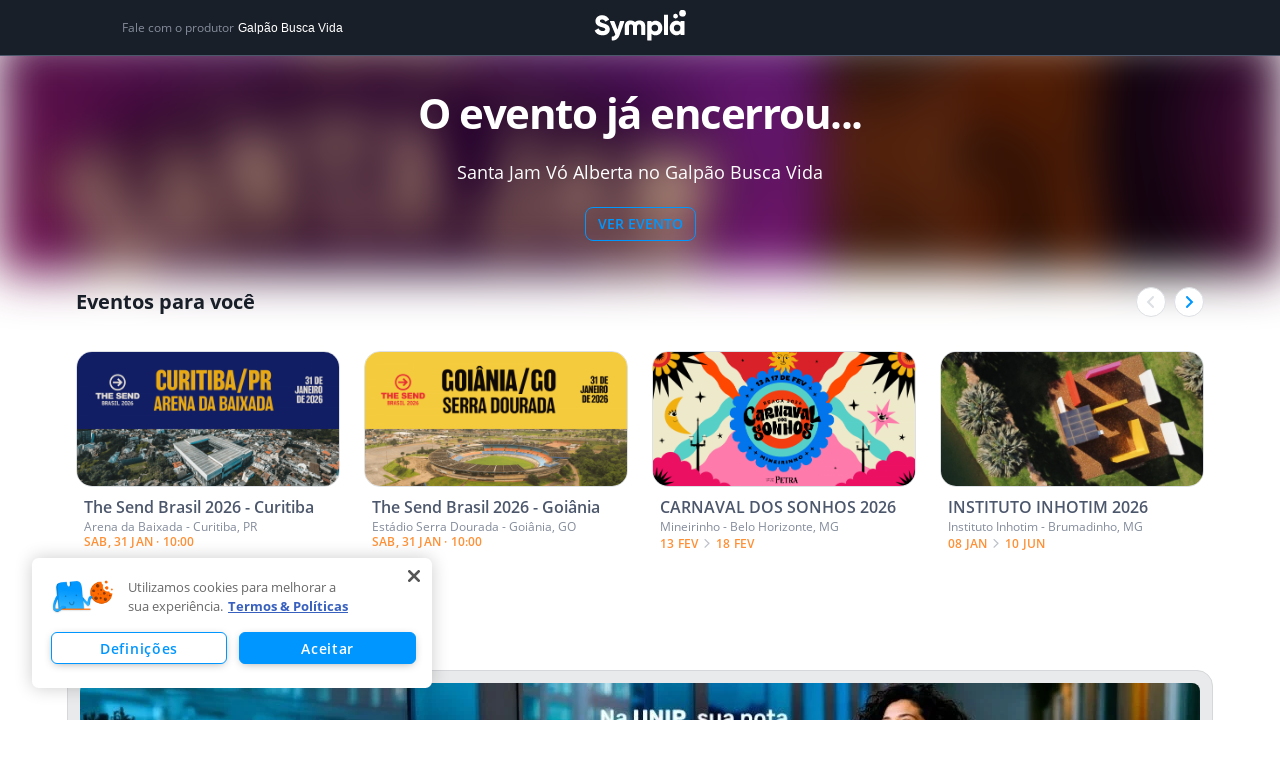

--- FILE ---
content_type: text/html; charset=utf-8
request_url: https://www.sympla.com.br/evento/santa-jam-vo-alberta-no-galpao-busca-vida/585725
body_size: 35564
content:
<!DOCTYPE html><html><head><meta charSet="utf-8"/><meta name="viewport" content="width=device-width"/><title>Santa Jam Vó Alberta no Galpão Busca Vida  em Bragança Paulista - Sympla</title><meta name="description" content="Compre ingressos para Santa Jam Vó Alberta no Galpão Busca Vida  em Bragança Paulista dia 24/08. Confira os melhores eventos da Sympla!"/><link rel="canonical" href="https://www.sympla.com.br/evento/santa-jam-vo-alberta-no-galpao-busca-vida/585725"/><meta name="twitter:title" content="Santa Jam Vó Alberta no Galpão Busca Vida "/><meta name="twitter:description" content="&lt;p&gt;Santa Jam Vó Alberta realiza temporada da Cavalgada Pela Música tradicional após turnês pelo Brasil, Argentina e EUA, banda celebra ano em que sua cavalgada musical extrapolou fronteiras São Paulo, maio de 2019.&lt;br&gt;O show marca a celebração do ciclo de 2018 com uma temporada de projeção para a Santa Jam Vó&amp;nbsp; Alberta, que teve como ponto alto suas apresentações na Costa Oeste americana: San Francisco (California) e Carson City (Nevada). O documentário sobre a banda, Sinfonia Caipira , dirigido por Denis Nielsen, também foi exibido pelo festival de cinema de Carson City e levou os prêmios de melhor documentário musical e melhor filme do festival.&lt;br&gt;Com o pé na estrada, a Santa Jam também se apresentou em Buenos Aires (Argentina), Palmas (TO), Juiz de Fora e Gonçalves (MG), Campinas e São Paulo (SP). Em comum a todas as apresentações estão a energia dos músicos e o desejo de compartilhar um som que toca um lugar de memória, de afeto e que se liga à vida de uma forma simples – a essência de um sentimento coletivo que se experimenta suas cavalgadas musicais.&lt;br&gt;A Santa Jam desenvolve um profundo estudo das expressões musicais por regiões que resulta numa presentação que conta a história da música tradicional através da fusão cultural do folk, baião, blues, valsas, violadas, música cigana e jazz tradicional. No segundo semestre de 2019 a banda irá se dedicar à gravação de seu primeiro álbum e ao lançamento da segunda parte do seu documentário, acompanhado de uma nova turnê americana, uma turnê por Minas Gerais, Rio de Janeiro e suas agendas fixas de São Paulo e Campinas.&lt;br&gt;&lt;span style=&quot;color: rgb(28, 30, 33); font-family: Helvetica, Arial, sans-serif; font-size: 12px; white-space: pre-wrap;&quot;&gt;☛ Nos toca discos: Dj DaviDa&lt;/span&gt;&lt;br&gt;&lt;/p&gt;&lt;p style=&quot;margin-bottom: 10px; padding: 0px 0px 20px; border: 0px; font-variant-numeric: inherit; font-variant-east-asian: inherit; font-stretch: inherit; line-height: 1.5; font-family: Roboto, sans-serif; vertical-align: baseline; text-align: justify; color: rgb(51, 51, 51);&quot;&gt;* Evento para maiores de 18 anos**&lt;br&gt;☛ SERVIÇO&lt;br&gt;Sábado, 24 de agosto de 2019&lt;br&gt;* Aceitamos os cartões VISA e MASTER (apenas débito)&lt;br&gt;*Estacionamento em frente ao Galpão – valor único R$ 10,00&lt;/p&gt;&lt;p style=&quot;margin-bottom: 10px; padding: 0px 0px 20px; border: 0px; font-variant-numeric: inherit; font-variant-east-asian: inherit; font-stretch: inherit; line-height: 1.5; font-family: Roboto, sans-serif; vertical-align: baseline; text-align: justify; color: rgb(51, 51, 51);&quot;&gt;☛ MAIS INFORMAÇÕES&lt;br&gt;&lt;a href=&quot;http://www.facebook.com/nossogalpao&quot; style=&quot;margin: 0px; padding: 0px; border: 0px; font-style: inherit; font-variant: inherit; font-weight: inherit; font-stretch: inherit; line-height: inherit; font-family: inherit; vertical-align: baseline; color: rgb(51, 122, 183);&quot; target=&quot;_blank&quot;  target=&quot;_blank&quot;   target=&quot;_blank&quot;   target=&quot;_blank&quot;   target=&quot;_blank&quot;   target=&quot;_blank&quot;   target=&quot;_blank&quot; rel=&quot;nofollow noopener noreferrer&quot; &gt;www.facebook.com/nossogalpao&lt;/a&gt;&lt;br&gt;@galpaobuscavida&lt;/p&gt;&lt;p&gt;&lt;br&gt;&lt;/p&gt;&lt;p&gt;&lt;br&gt;&lt;/p&gt;"/><meta name="twitter:card" content="summary"/><meta name="twitter:site" content="@Sympla"/><meta property="fb:app_id" content="301303029947066"/><meta property="og:url" content="https://www.sympla.com.br/evento/santa-jam-vo-alberta-no-galpao-busca-vida/585725"/><meta property="og:type" content="website"/><meta property="og:title" content="Santa Jam Vó Alberta no Galpão Busca Vida "/><meta property="og:description" content="&lt;p&gt;Santa Jam Vó Alberta realiza temporada da Cavalgada Pela Música tradicional após turnês pelo Brasil, Argentina e EUA, banda celebra ano em que sua cavalgada musical extrapolou fronteiras São Paulo, maio de 2019.&lt;br&gt;O show marca a celebração do ciclo de 2018 com uma temporada de projeção para a Santa Jam Vó&amp;nbsp; Alberta, que teve como ponto alto…"/><meta property="og:image" content="https://images.sympla.com.br/5d5858a77f8cf-xs.jpg"/><meta property="og:image:width" content="1156"/><meta property="og:image:height" content="607"/><meta name="next-head-count" content="17"/><link rel="preconnect" href="https://fonts.googleapis.com"/><link rel="preconnect" href="https://fonts.gstatic.com"/><link rel="preconnect" href="https://fonts.gstatic.com" crossorigin /><link rel="preload" href="https://assets-event-page.svc.sympla.com.br/evento/_next/static/css/06d91af42729e4ee.css" as="style"/><link rel="stylesheet" href="https://assets-event-page.svc.sympla.com.br/evento/_next/static/css/06d91af42729e4ee.css" data-n-g=""/><noscript data-n-css=""></noscript><script defer="" nomodule="" src="https://assets-event-page.svc.sympla.com.br/evento/_next/static/chunks/polyfills-78c92fac7aa8fdd8.js"></script><script src="https://assets-event-page.svc.sympla.com.br/evento/_next/static/chunks/webpack-5948f2543eb08ad7.js" defer=""></script><script src="https://assets-event-page.svc.sympla.com.br/evento/_next/static/chunks/framework-ce84985cd166733a.js" defer=""></script><script src="https://assets-event-page.svc.sympla.com.br/evento/_next/static/chunks/main-3d6331b892173533.js" defer=""></script><script src="https://assets-event-page.svc.sympla.com.br/evento/_next/static/chunks/pages/_app-295cfadf6187e279.js" defer=""></script><script src="https://assets-event-page.svc.sympla.com.br/evento/_next/static/chunks/a4c92b5b-82682f435825d506.js" defer=""></script><script src="https://assets-event-page.svc.sympla.com.br/evento/_next/static/chunks/7608-73f69a8acbe33917.js" defer=""></script><script src="https://assets-event-page.svc.sympla.com.br/evento/_next/static/chunks/3554-a891e91c0f45d472.js" defer=""></script><script src="https://assets-event-page.svc.sympla.com.br/evento/_next/static/chunks/3061-d90e2c9377efb771.js" defer=""></script><script src="https://assets-event-page.svc.sympla.com.br/evento/_next/static/chunks/3876-87df1ee20a34e10e.js" defer=""></script><script src="https://assets-event-page.svc.sympla.com.br/evento/_next/static/chunks/3831-df6852f6f9bae1d0.js" defer=""></script><script src="https://assets-event-page.svc.sympla.com.br/evento/_next/static/chunks/8691-55f3a7c5fe00c492.js" defer=""></script><script src="https://assets-event-page.svc.sympla.com.br/evento/_next/static/chunks/4421-db715cbc3f11f4eb.js" defer=""></script><script src="https://assets-event-page.svc.sympla.com.br/evento/_next/static/chunks/5670-080f213b51e0c5ec.js" defer=""></script><script src="https://assets-event-page.svc.sympla.com.br/evento/_next/static/chunks/1193-85fc1e86bc638b5a.js" defer=""></script><script src="https://assets-event-page.svc.sympla.com.br/evento/_next/static/chunks/506-626ff682effba1af.js" defer=""></script><script src="https://assets-event-page.svc.sympla.com.br/evento/_next/static/chunks/4952-358792324a71e587.js" defer=""></script><script src="https://assets-event-page.svc.sympla.com.br/evento/_next/static/chunks/645-b4811d87fac00791.js" defer=""></script><script src="https://assets-event-page.svc.sympla.com.br/evento/_next/static/chunks/7250-c501eca594d55820.js" defer=""></script><script src="https://assets-event-page.svc.sympla.com.br/evento/_next/static/chunks/pages/evento/%5Bslug%5D/%5Bid%5D-2bb7fa2d6546fc32.js" defer=""></script><script src="https://assets-event-page.svc.sympla.com.br/evento/_next/static/event-page-4e8a3acf707ffb9355d1154f1c23e0690b3fec59/_buildManifest.js" defer=""></script><script src="https://assets-event-page.svc.sympla.com.br/evento/_next/static/event-page-4e8a3acf707ffb9355d1154f1c23e0690b3fec59/_ssgManifest.js" defer=""></script><style data-styled="ebnxES cTKbtJ dSsHAl dqOyhX eiyvVj bkzrfm KcJQk ilWENo jQVtEv hhZAWf TmdRk exBdjv jmmwPa fOFAqz gITjo fGJjNG hKlUtf kNNGtH bWfCrz dkYEwi ppjvK dUlxCv emLkNv hHfnoK eHmriQ sXAtc hdTQda fVgDPM kLdsGw iImKcA fpNfmG gwqeoZ hWniOY jSJrjH hvxTlQ hFLHAt iWqeFd eGwEpB bdUbUp iduxJ inoYAK kambvG dgMSyY gJudNS cVIjze fVQzKO hakIZs kPySeH XyWCd fIXqvB kIKyen waidG bEFnfE uwSdy kaWmTP fjjPOV fbfDlR cPUvDG cpAuwP bUXpde ZRxBr IAFvk eAtTwM kNybgc inXNMc itAFrw hhusCl bhdrwB deEcZm gYGXgF gUGPkn ibVTzb gmFYev ckueyJ iPvdkY iMcsvm" data-styled-version="4.4.0">
/* sc-component-id: sc-global-969124827 */
html,body,div,span,applet,object,iframe,h1,h2,h3,h4,h5,h6,p,blockquote,pre,a,abbr,acronym,address,big,cite,code,del,dfn,em,img,ins,kbd,q,s,samp,small,strike,strong,sub,sup,tt,var,b,u,i,center,dl,dt,dd,ol,ul,li,fieldset,form,label,legend,table,caption,tbody,tfoot,thead,tr,th,td,article,aside,canvas,details,embed,figure,figcaption,footer,header,hgroup,menu,nav,output,ruby,section,summary,time,mark,audio,video{margin:0;padding:0;border:0;box-sizing:border-box;-webkit-scroll-behavior:smooth;-moz-scroll-behavior:smooth;-ms-scroll-behavior:smooth;scroll-behavior:smooth;-webkit-overflow-scrolling:touch;} article,aside,details,figcaption,figure,footer,header,hgroup,menu,nav,section{display:block;} body{position:relative;line-height:1.2;width:100%;color:#191f28;font-family:Open Sans,sans-serif;-webkit-font-smoothing:antialiased;-moz-osx-font-smoothing:grayscale;} p{line-height:1.5;} blockquote,q{quotes:none;} blockquote:before,blockquote:after,q:before,q:after{content:'';content:none;} table{border-collapse:collapse;border-spacing:0;} input,textarea{font-family:inherit;font-size:12px;} input:-webkit-autofill,input:-webkit-autofill:hover,input:-webkit-autofill:focus,input:-webkit-autofill:active{-webkit-box-shadow:0 0 0 30px white inset !important;} input[type=checkbox]{vertical-align:middle;} .no-gutters{margin-right:0!important;margin-left:0!important;} .no-gutters > [data-name*="col-"]{padding-right:0!important;padding-left:0!important;} .no-paddings{padding-left:0!important;padding-right:0!important;} .no-margins{margin-left:0!important;margin-right:0!important;} .animated{-webkit-animation-duration:1s;-webkit-animation-duration:1s;animation-duration:1s;-webkit-animation-fill-mode:both;-webkit-animation-fill-mode:both;animation-fill-mode:both;} .infinite{-webkit-animation-iteration-count:infinite;-webkit-animation-iteration-count:infinite;animation-iteration-count:infinite;} .delay-1s{-webkit-animation-delay:1s;-webkit-animation-delay:1s;animation-delay:1s;} .delay-2s{-webkit-animation-delay:2s;-webkit-animation-delay:2s;animation-delay:2s;} .delay-3s{-webkit-animation-delay:3s;-webkit-animation-delay:3s;animation-delay:3s;} .fast{-webkit-animation-duration:800ms;-webkit-animation-duration:800ms;animation-duration:800ms;} .faster{-webkit-animation-duration:400ms;-webkit-animation-duration:400ms;animation-duration:400ms;} .very-faster{-webkit-animation-duration:150ms;-webkit-animation-duration:150ms;animation-duration:150ms;} .slow{-webkit-animation-duration:2s;-webkit-animation-duration:2s;animation-duration:2s;} .slower{-webkit-animation-duration:3s;-webkit-animation-duration:3s;animation-duration:3s;} @media (prefers-reduced-motion){.animated{-webkit-animation:unset !important;-webkit-animation:unset !important;animation:unset !important;-webkit-transition:none !important;-webkit-transition:none !important;transition:none !important;}} @-webkit-keyframes fadeIn{from{opacity:0;}to{opacity:1;}} @-webkit-keyframes fadeIn{from{opacity:0;}to{opacity:1;}} @keyframes fadeIn{from{opacity:0;}to{opacity:1;}} .fadeIn{-webkit-animation-name:fadeIn;-webkit-animation-name:fadeIn;animation-name:fadeIn;} @-webkit-keyframes fadeInUp{from{opacity:0;-webkit-transform:translate3d(0,15%,0);-webkit-transform:translate3d(0,15%,0);-ms-transform:translate3d(0,15%,0);transform:translate3d(0,15%,0);}to{opacity:1;-webkit-transform:translate3d(0,0,0);-webkit-transform:translate3d(0,0,0);-ms-transform:translate3d(0,0,0);transform:translate3d(0,0,0);}} @-webkit-keyframes fadeInUp{from{opacity:0;-webkit-transform:translate3d(0,15%,0);-webkit-transform:translate3d(0,15%,0);-ms-transform:translate3d(0,15%,0);transform:translate3d(0,15%,0);}to{opacity:1;-webkit-transform:translate3d(0,0,0);-webkit-transform:translate3d(0,0,0);-ms-transform:translate3d(0,0,0);transform:translate3d(0,0,0);}} @keyframes fadeInUp{from{opacity:0;-webkit-transform:translate3d(0,15%,0);-webkit-transform:translate3d(0,15%,0);-ms-transform:translate3d(0,15%,0);transform:translate3d(0,15%,0);}to{opacity:1;-webkit-transform:translate3d(0,0,0);-webkit-transform:translate3d(0,0,0);-ms-transform:translate3d(0,0,0);transform:translate3d(0,0,0);}} .fadeInUp{-webkit-animation-name:fadeInUp;-webkit-animation-name:fadeInUp;animation-name:fadeInUp;} @-webkit-keyframes fadeOut{from{opacity:1;}to{opacity:0;}} @-webkit-keyframes fadeOut{from{opacity:1;}to{opacity:0;}} @keyframes fadeOut{from{opacity:1;}to{opacity:0;}} .fadeOut{-webkit-animation-name:fadeOut;-webkit-animation-name:fadeOut;animation-name:fadeOut;} @-webkit-keyframes fadeInDown{from{opacity:0;-webkit-transform:translate3d(0,-100%,0);-webkit-transform:translate3d(0,-100%,0);-ms-transform:translate3d(0,-100%,0);transform:translate3d(0,-100%,0);}to{opacity:1;-webkit-transform:translate3d(0,0,0);-webkit-transform:translate3d(0,0,0);-ms-transform:translate3d(0,0,0);transform:translate3d(0,0,0);}} @-webkit-keyframes fadeInDown{from{opacity:0;-webkit-transform:translate3d(0,-100%,0);-webkit-transform:translate3d(0,-100%,0);-ms-transform:translate3d(0,-100%,0);transform:translate3d(0,-100%,0);}to{opacity:1;-webkit-transform:translate3d(0,0,0);-webkit-transform:translate3d(0,0,0);-ms-transform:translate3d(0,0,0);transform:translate3d(0,0,0);}} @keyframes fadeInDown{from{opacity:0;-webkit-transform:translate3d(0,-100%,0);-webkit-transform:translate3d(0,-100%,0);-ms-transform:translate3d(0,-100%,0);transform:translate3d(0,-100%,0);}to{opacity:1;-webkit-transform:translate3d(0,0,0);-webkit-transform:translate3d(0,0,0);-ms-transform:translate3d(0,0,0);transform:translate3d(0,0,0);}} .fadeInDown{-webkit-animation-name:fadeInDown;-webkit-animation-name:fadeInDown;animation-name:fadeInDown;} @-webkit-keyframes fadeOutDown{from{opacity:1;}to{opacity:0;-webkit-transform:translate3d(0,15%,0);-webkit-transform:translate3d(0,15%,0);-ms-transform:translate3d(0,15%,0);transform:translate3d(0,15%,0);}} @-webkit-keyframes fadeOutDown{from{opacity:1;}to{opacity:0;-webkit-transform:translate3d(0,15%,0);-webkit-transform:translate3d(0,15%,0);-ms-transform:translate3d(0,15%,0);transform:translate3d(0,15%,0);}} @keyframes fadeOutDown{from{opacity:1;}to{opacity:0;-webkit-transform:translate3d(0,15%,0);-webkit-transform:translate3d(0,15%,0);-ms-transform:translate3d(0,15%,0);transform:translate3d(0,15%,0);}} .fadeOutDown{-webkit-animation-name:fadeOutDown;-webkit-animation-name:fadeOutDown;animation-name:fadeOutDown;} @-webkit-keyframes pulse{from{-webkit-transform:scale3d(1,1,1);-webkit-transform:scale3d(1,1,1);-ms-transform:scale3d(1,1,1);transform:scale3d(1,1,1);}50%{-webkit-transform:scale3d(1.05,1.05,1.05);-webkit-transform:scale3d(1.05,1.05,1.05);-ms-transform:scale3d(1.05,1.05,1.05);transform:scale3d(1.05,1.05,1.05);}to{-webkit-transform:scale3d(1,1,1);-webkit-transform:scale3d(1,1,1);-ms-transform:scale3d(1,1,1);transform:scale3d(1,1,1);}} @-webkit-keyframes pulse{from{-webkit-transform:scale3d(1,1,1);-webkit-transform:scale3d(1,1,1);-ms-transform:scale3d(1,1,1);transform:scale3d(1,1,1);}50%{-webkit-transform:scale3d(1.05,1.05,1.05);-webkit-transform:scale3d(1.05,1.05,1.05);-ms-transform:scale3d(1.05,1.05,1.05);transform:scale3d(1.05,1.05,1.05);}to{-webkit-transform:scale3d(1,1,1);-webkit-transform:scale3d(1,1,1);-ms-transform:scale3d(1,1,1);transform:scale3d(1,1,1);}} @keyframes pulse{from{-webkit-transform:scale3d(1,1,1);-webkit-transform:scale3d(1,1,1);-ms-transform:scale3d(1,1,1);transform:scale3d(1,1,1);}50%{-webkit-transform:scale3d(1.05,1.05,1.05);-webkit-transform:scale3d(1.05,1.05,1.05);-ms-transform:scale3d(1.05,1.05,1.05);transform:scale3d(1.05,1.05,1.05);}to{-webkit-transform:scale3d(1,1,1);-webkit-transform:scale3d(1,1,1);-ms-transform:scale3d(1,1,1);transform:scale3d(1,1,1);}} .pulse{-webkit-animation-name:pulse;-webkit-animation-name:pulse;animation-name:pulse;} @-webkit-keyframes slideInLeft{from{-webkit-transform:translate3d(-100%,0,0);-ms-transform:translate3d(-100%,0,0);transform:translate3d(-100%,0,0);visibility:visible;}to{-webkit-transform:translate3d(0,0,0);-ms-transform:translate3d(0,0,0);transform:translate3d(0,0,0);}} @keyframes slideInLeft{from{-webkit-transform:translate3d(-100%,0,0);-ms-transform:translate3d(-100%,0,0);transform:translate3d(-100%,0,0);visibility:visible;}to{-webkit-transform:translate3d(0,0,0);-ms-transform:translate3d(0,0,0);transform:translate3d(0,0,0);}} .slideInLeft{-webkit-animation-name:slideInLeft;animation-name:slideInLeft;} @-webkit-keyframes slideOutLeft{from{-webkit-transform:translate3d(0,0,0);-ms-transform:translate3d(0,0,0);transform:translate3d(0,0,0);}to{visibility:hidden;-webkit-transform:translate3d(-100%,0,0);-ms-transform:translate3d(-100%,0,0);transform:translate3d(-100%,0,0);}} @keyframes slideOutLeft{from{-webkit-transform:translate3d(0,0,0);-ms-transform:translate3d(0,0,0);transform:translate3d(0,0,0);}to{visibility:hidden;-webkit-transform:translate3d(-100%,0,0);-ms-transform:translate3d(-100%,0,0);transform:translate3d(-100%,0,0);}} .slideOutLeft{-webkit-animation-name:slideOutLeft;animation-name:slideOutLeft;} @media(max-width:52em){.no-pad-top{padding-top:0;}} .js-lazy-image{width:300px;height:300px;} .fade-in{-webkit-animation-name:fadeIn;animation-name:fadeIn;-webkit-animation-duration:1.3s;animation-duration:1.3s;-webkit-animation-timing-function:cubic-bezier(0,0,0.4,1);animation-timing-function:cubic-bezier(0,0,0.4,1);-webkit-animation-fill-mode:forwards;animation-fill-mode:forwards;} @-webkit-keyframes fadeIn{from{opacity:0;}to{opacity:1;}} @keyframes fadeIn{from{opacity:0;}to{opacity:1;}} @media ( max-width:640px ){.hidden-xs{display:none!important;}} @media screen and (min-width:640px) and (max-width:830px){.hidden-md{display:none;}} @media screen and (min-width:830px){.hidden-xl{display:none;}.fixedGrid{position:fixed;top:0px;width:335px;opacity:1;-webkit-transition:all 0.25s ease;transition:all 0.25s ease;}.hideGrid{opacity:0;pointer-events:none;}} #load-screen{display:none !important;}
/* sc-component-id: sc-b281498b-0 */
.KcJQk{display:-webkit-box;display:-webkit-flex;display:-ms-flexbox;display:flex;-webkit-box-pack:center;-webkit-justify-content:center;-ms-flex-pack:center;justify-content:center;width:100%;min-width:320px;background-color:transparent;position:relative;background-image:url();background-position:50% 50%;background-size:100%;}.ilWENo{display:-webkit-box;display:-webkit-flex;display:-ms-flexbox;display:flex;-webkit-box-pack:center;-webkit-justify-content:center;-ms-flex-pack:center;justify-content:center;width:100%;min-width:320px;background-color:#F5F7F8;position:relative;background-image:url();background-position:50% 50%;background-size:100%;}.jQVtEv{display:-webkit-box;display:-webkit-flex;display:-ms-flexbox;display:flex;-webkit-box-pack:center;-webkit-justify-content:center;-ms-flex-pack:center;justify-content:center;width:100%;min-width:320px;background-color:#FFFFFF;position:relative;background-image:url();background-position:50% 50%;background-size:100%;}
/* sc-component-id: sc-cc6dd638-0 */
.emLkNv{display:-webkit-box;display:-webkit-flex;display:-ms-flexbox;display:flex;-webkit-flex-direction:column;-ms-flex-direction:column;flex-direction:column;width:100%;padding:0px;max-width:1100px;position:relative;} @media (min-width:830px){.emLkNv{padding:0px;}}.hHfnoK{display:-webkit-box;display:-webkit-flex;display:-ms-flexbox;display:flex;-webkit-flex-direction:column;-ms-flex-direction:column;flex-direction:column;width:100%;padding:2rem;max-width:1100px;position:relative;} @media (min-width:830px){.hHfnoK{padding:2rem;}}
/* sc-component-id: sc-cc6dd638-1 */
.eHmriQ{width:100%;padding:0 2rem 0 0;} @media (min-width:830px){.eHmriQ{width:calc(100% - 0px);}}.sXAtc{width:100%;padding:2rem 2rem 1.5rem;} @media (min-width:830px){.sXAtc{width:calc(100% - 0px);}}.hdTQda{width:100%;padding:0px;} @media (min-width:830px){.hdTQda{width:calc(100% - 0);}}
/* sc-component-id: sc-cc6dd638-2 */
.inoYAK{border-bottom:1px solid #DDE0E4;margin:2rem 0;}
/* sc-component-id: sc-c91b4ab8-0 */
.ebnxES{display:-webkit-box;display:-webkit-flex;display:-ms-flexbox;display:flex;-webkit-box-pack:center;-webkit-justify-content:center;-ms-flex-pack:center;justify-content:center;width:100%;min-width:320px;background-color:#191F28;height:56px;border-bottom:1px solid #4C576C;}
/* sc-component-id: sc-c91b4ab8-1 */
.cTKbtJ{display:-webkit-box;display:-webkit-flex;display:-ms-flexbox;display:flex;-webkit-flex-direction:column;-ms-flex-direction:column;flex-direction:column;width:100%;padding:2rem;max-width:1100px;position:relative;-webkit-flex-direction:row;-ms-flex-direction:row;flex-direction:row;-webkit-align-items:center;-webkit-box-align:center;-ms-flex-align:center;align-items:center;padding:0 32px;} @media (min-width:830px){.cTKbtJ{padding:2rem;}} @media (min-width:830px){.cTKbtJ{padding:0 2rem;}}
/* sc-component-id: sc-c91b4ab8-2 */
.dqOyhX{display:-webkit-box;display:-webkit-flex;display:-ms-flexbox;display:flex;-webkit-box-pack:center;-webkit-justify-content:center;-ms-flex-pack:center;justify-content:center;-webkit-flex:1;-ms-flex:1;flex:1;} .dqOyhX a{cursor:pointer;-webkit-transition:opacity 0.2s;transition:opacity 0.2s;} .dqOyhX a:hover{opacity:0.7;} .dqOyhX img{width:100px;height:39px;}
/* sc-component-id: sc-c91b4ab8-3 */
.dSsHAl{display:none;font-size:12px;color:#848c9b;} .dSsHAl button{background-color:transparent;border:0;padding:0;font-size:12px;color:#FFFFFF;margin-left:4px;cursor:pointer;-webkit-transition:color 0.2s;transition:color 0.2s;overflow:hidden;text-overflow:ellipsis;} .dSsHAl button:hover{color:#0097FF;} @media (min-width:830px){.dSsHAl{display:-webkit-box;display:-webkit-flex;display:-ms-flexbox;display:flex;-webkit-flex:1;-ms-flex:1;flex:1;overflow:hidden;white-space:nowrap;}}
/* sc-component-id: sc-c91b4ab8-4 */
@media (min-width:830px){.eiyvVj{display:-webkit-box;display:-webkit-flex;display:-ms-flexbox;display:flex;-webkit-flex:1;-ms-flex:1;flex:1;-webkit-box-pack:end;-webkit-justify-content:flex-end;-ms-flex-pack:end;justify-content:flex-end;}}
/* sc-component-id: sc-c91b4ab8-5 */
.bkzrfm{display:none;background-color:transparent;border:0;padding:0;} @media (min-width:830px){.bkzrfm{display:none;}}
/* sc-component-id: NewButtonstyle__Wrapper-sc-1gfpl9z-0 */
.exBdjv{border-radius:8px;outline:none;border-color:transparent;border-width:1px;border-style:solid;font-size:14px;font-weight:600;font-family:Open Sans,sans-serif;line-height:16px;display:-webkit-inline-box;display:-webkit-inline-flex;display:-ms-inline-flexbox;display:inline-flex;-webkit-align-items:center;-webkit-box-align:center;-ms-flex-align:center;align-items:center;-webkit-box-pack:center;-webkit-justify-content:center;-ms-flex-pack:center;justify-content:center;min-width:-webkit-fit-content;min-width:-moz-fit-content;min-width:fit-content;width:-webkit-max-content;width:-moz-max-content;width:max-content;cursor:pointer;-webkit-transition:all 0.2s ease-in;transition:all 0.2s ease-in;-webkit-text-decoration:none;text-decoration:none;background-color:#0097FF;color:#0097FF;border-color:#0097FF;border-style:solid;padding:8px 12px;text-transform:uppercase;} .exBdjv > svg{fill:#0097FF;} .exBdjv:hover{background-color:#3AAFFF;border-color:#3AAFFF;} .exBdjv:not(:hover){background-color:transparent;} .exBdjv:hover{color:#FFFFFF;} .exBdjv:hover > svg{fill:#FFFFFF;} .exBdjv > svg,.exBdjv > img{height:16px;width:16px;} @media only screen and (max-width:830px){} @media only screen and (min-width:830px){}.jmmwPa{border-radius:8px;outline:none;border-color:transparent;border-width:1px;border-style:solid;font-size:14px;font-weight:600;font-family:Open Sans,sans-serif;line-height:16px;display:-webkit-inline-box;display:-webkit-inline-flex;display:-ms-inline-flexbox;display:inline-flex;-webkit-align-items:center;-webkit-box-align:center;-ms-flex-align:center;align-items:center;-webkit-box-pack:center;-webkit-justify-content:center;-ms-flex-pack:center;justify-content:center;min-width:-webkit-fit-content;min-width:-moz-fit-content;min-width:fit-content;width:-webkit-max-content;width:-moz-max-content;width:max-content;cursor:pointer;-webkit-transition:all 0.2s ease-in;transition:all 0.2s ease-in;-webkit-text-decoration:none;text-decoration:none;background-color:#0097FF;color:#0097FF;color:#FFFFFF;padding:8px 16px;-webkit-flex-direction:row;-ms-flex-direction:row;flex-direction:row;text-transform:uppercase;} .jmmwPa > svg{fill:#0097FF;} .jmmwPa:hover{background-color:#3AAFFF;border-color:#3AAFFF;} .jmmwPa > svg{fill:#FFFFFF;} .jmmwPa > svg,.jmmwPa > img{height:24px;width:24px;} .jmmwPa > svg,.jmmwPa > div:first-child{margin-right:8px;} @media only screen and (max-width:830px){.jmmwPa{border-radius:1000vw;}} @media only screen and (min-width:830px){.jmmwPa{border-radius:1000vw;}}.fOFAqz{border-radius:8px;outline:none;border-color:transparent;border-width:1px;border-style:solid;font-size:14px;font-weight:600;font-family:Open Sans,sans-serif;line-height:16px;display:-webkit-inline-box;display:-webkit-inline-flex;display:-ms-inline-flexbox;display:inline-flex;-webkit-align-items:center;-webkit-box-align:center;-ms-flex-align:center;align-items:center;-webkit-box-pack:center;-webkit-justify-content:center;-ms-flex-pack:center;justify-content:center;min-width:-webkit-fit-content;min-width:-moz-fit-content;min-width:fit-content;width:-webkit-max-content;width:-moz-max-content;width:max-content;cursor:pointer;-webkit-transition:all 0.2s ease-in;transition:all 0.2s ease-in;-webkit-text-decoration:none;text-decoration:none;background-color:#0097FF;color:#0097FF;border-color:#0097FF;border-style:solid;padding:8px 12px;-webkit-flex-direction:row;-ms-flex-direction:row;flex-direction:row;text-transform:uppercase;} .fOFAqz > svg{fill:#0097FF;} .fOFAqz:hover{background-color:#3AAFFF;border-color:#3AAFFF;} .fOFAqz:not(:hover){background-color:transparent;} .fOFAqz:hover{color:#FFFFFF;} .fOFAqz:hover > svg{fill:#FFFFFF;} .fOFAqz > svg,.fOFAqz > img{height:16px;width:16px;} .fOFAqz > svg,.fOFAqz > div:first-child{margin-right:4px;} @media only screen and (max-width:830px){} @media only screen and (min-width:830px){}.gITjo{border-radius:8px;outline:none;border-color:transparent;border-width:1px;border-style:solid;font-size:14px;font-weight:600;font-family:Open Sans,sans-serif;line-height:16px;display:-webkit-inline-box;display:-webkit-inline-flex;display:-ms-inline-flexbox;display:inline-flex;-webkit-align-items:center;-webkit-box-align:center;-ms-flex-align:center;align-items:center;-webkit-box-pack:center;-webkit-justify-content:center;-ms-flex-pack:center;justify-content:center;min-width:-webkit-fit-content;min-width:-moz-fit-content;min-width:fit-content;width:-webkit-max-content;width:-moz-max-content;width:max-content;cursor:pointer;-webkit-transition:all 0.2s ease-in;transition:all 0.2s ease-in;-webkit-text-decoration:none;text-decoration:none;background-color:#0097FF;color:#0097FF;background-color:transparent;border-color:transparent;padding:12px 16px;} .gITjo > svg{fill:#0097FF;} .gITjo:hover{background-color:#3AAFFF;border-color:#3AAFFF;} .gITjo:hover{background-color:#F5F7F8;border-color:transparent;} .gITjo > svg,.gITjo > img{height:24px;width:24px;} @media only screen and (max-width:830px){} @media only screen and (min-width:830px){}.fGJjNG{border-radius:8px;outline:none;border-color:transparent;border-width:1px;border-style:solid;font-size:14px;font-weight:600;font-family:Open Sans,sans-serif;line-height:16px;display:-webkit-inline-box;display:-webkit-inline-flex;display:-ms-inline-flexbox;display:inline-flex;-webkit-align-items:center;-webkit-box-align:center;-ms-flex-align:center;align-items:center;-webkit-box-pack:center;-webkit-justify-content:center;-ms-flex-pack:center;justify-content:center;min-width:-webkit-fit-content;min-width:-moz-fit-content;min-width:fit-content;width:-webkit-max-content;width:-moz-max-content;width:max-content;cursor:pointer;-webkit-transition:all 0.2s ease-in;transition:all 0.2s ease-in;-webkit-text-decoration:none;text-decoration:none;background-color:#0097FF;color:#0097FF;color:#FFFFFF;padding:8px 16px;-webkit-flex-direction:row;-ms-flex-direction:row;flex-direction:row;} .fGJjNG > svg{fill:#0097FF;} .fGJjNG:hover{background-color:#3AAFFF;border-color:#3AAFFF;} .fGJjNG > svg{fill:#FFFFFF;} .fGJjNG > svg,.fGJjNG > img{height:24px;width:24px;} .fGJjNG > svg,.fGJjNG > div:first-child{margin-right:8px;} @media only screen and (max-width:830px){} @media only screen and (min-width:830px){}.hKlUtf{border-radius:8px;outline:none;border-color:transparent;border-width:1px;border-style:solid;font-size:14px;font-weight:600;font-family:Open Sans,sans-serif;line-height:16px;display:-webkit-inline-box;display:-webkit-inline-flex;display:-ms-inline-flexbox;display:inline-flex;-webkit-align-items:center;-webkit-box-align:center;-ms-flex-align:center;align-items:center;-webkit-box-pack:center;-webkit-justify-content:center;-ms-flex-pack:center;justify-content:center;min-width:-webkit-fit-content;min-width:-moz-fit-content;min-width:fit-content;width:-webkit-max-content;width:-moz-max-content;width:max-content;cursor:pointer;-webkit-transition:all 0.2s ease-in;transition:all 0.2s ease-in;-webkit-text-decoration:none;text-decoration:none;background-color:#0097FF;color:#0097FF;border-color:#0097FF;border-style:solid;padding:8px 16px;-webkit-flex-direction:row;-ms-flex-direction:row;flex-direction:row;} .hKlUtf > svg{fill:#0097FF;} .hKlUtf:hover{background-color:#3AAFFF;border-color:#3AAFFF;} .hKlUtf:not(:hover){background-color:transparent;} .hKlUtf:hover{color:#FFFFFF;} .hKlUtf:hover > svg{fill:#FFFFFF;} .hKlUtf > svg,.hKlUtf > img{height:24px;width:24px;} .hKlUtf > svg,.hKlUtf > div:first-child{margin-right:8px;} @media only screen and (max-width:830px){} @media only screen and (min-width:830px){}
/* sc-component-id: sc-d4d5091a-0 */
.ppjvK{display:-webkit-box;display:-webkit-flex;display:-ms-flexbox;display:flex;-webkit-box-pack:center;-webkit-justify-content:center;-ms-flex-pack:center;justify-content:center;width:100%;min-width:320px;background-color:#FFFFFF;position:relative;background-image:url(https://images.sympla.com.br/5d5858a77f8cf-lg.jpg);background-position:50% 50%;background-size:100%;position:relative;height:64vh;max-height:336px;min-height:336px;background-image:url(https://images.sympla.com.br/5d5858a77f8cf-lg.jpg);background-position:50% 50%;background-size:120%;} .ppjvK h1,.ppjvK h2{color:#FFFFFF;} .ppjvK::before{content:"";position:absolute;width:100%;height:100%;-webkit-backdrop-filter:blur(8px) brightness(0.8);backdrop-filter:blur(8px) brightness(0.8);} .ppjvK::before{content:"";position:absolute;width:100%;height:100%;-webkit-backdrop-filter:blur(24px);backdrop-filter:blur(24px);background-color:rgba(0,0,0,0.7);} @media (max-width:830px){.ppjvK{height:50vh;max-height:280px;min-height:168px;margin-bottom:0;}} @media (max-width:640px){.ppjvK{height:30vh;max-height:180px;}}
/* sc-component-id: sc-d4d5091a-2 */
.dUlxCv{display:-webkit-box;display:-webkit-flex;display:-ms-flexbox;display:flex;-webkit-flex-direction:column;-ms-flex-direction:column;flex-direction:column;width:100%;padding:2rem;max-width:1100px;position:relative;-webkit-flex-direction:row;-ms-flex-direction:row;flex-direction:row;-webkit-align-items:center;-webkit-box-align:center;-ms-flex-align:center;align-items:center;position:relative;padding:0 32px;margin-top:-8px;height:100%;} @media (min-width:830px){.dUlxCv{padding:2rem;}} @media (max-width:830px){.dUlxCv{padding:0;margin-top:0;height:100%;-webkit-flex-direction:column;-ms-flex-direction:column;flex-direction:column;-webkit-align-items:center;-webkit-box-align:center;-ms-flex-align:center;align-items:center;}.dUlxCv .event-info{display:none;}} @media (min-width:830px){.dUlxCv{padding:0 2rem;}}
/* sc-component-id: sc-d4d5091a-3 */
.hFLHAt{position:relative;display:-webkit-box;display:-webkit-flex;display:-ms-flexbox;display:flex;-webkit-align-items:flex-end;-webkit-box-align:flex-end;-ms-flex-align:flex-end;align-items:flex-end;-webkit-box-pack:center;-webkit-justify-content:center;-ms-flex-pack:center;justify-content:center;height:100%;width:100%;max-width:540px;max-height:280px;margin:0 auto;border-radius:12px;background-image:url(https://images.sympla.com.br/5d5858a77f8cf-lg.jpg);background-position:50% 50%;background-size:cover;background-repeat:no-repeat;box-shadow:0 20px 36px 0 rgba(25,31,40,0.2);} .hFLHAt button{z-index:3;margin-bottom:calc(-42px / 2);background-color:#FFFFFF;color:#0097ff;} .hFLHAt button:hover{background-color:#E6F4FF;} @media (max-width:830px){.hFLHAt{border-radius:0;}} @media (min-width:830px){.hFLHAt{z-index:1;}}
/* sc-component-id: sc-d4d5091a-5 */
.hhZAWf{width:100%;background-image:linear-gradient(180deg,rgba(0,0,0,.2),rgba(0,0,0,.2)),url(https://images.sympla.com.br/5d5858a77f8cf-lg.jpg);background-size:cover;position:absolute;bottom:0;top:-10%;-webkit-filter:blur(24px);filter:blur(24px);background-position:50% 50%;background-size:100%;z-index:-1;}
/* sc-component-id: sc-d4d5091a-6 */
.TmdRk{display:-webkit-box;display:-webkit-flex;display:-ms-flexbox;display:flex;-webkit-flex-direction:column;-ms-flex-direction:column;flex-direction:column;width:100%;padding:2rem;max-width:1100px;position:relative;-webkit-align-items:center;-webkit-box-align:center;-ms-flex-align:center;align-items:center;text-align:center;} @media (min-width:830px){.TmdRk{padding:2rem;}} .TmdRk h1{color:#FFFFFF;font-weight:700;font-size:42px;margin-bottom:24px;-webkit-letter-spacing:-1.5px;-moz-letter-spacing:-1.5px;-ms-letter-spacing:-1.5px;letter-spacing:-1.5px;} .TmdRk h2{color:#FFFFFF;font-weight:400;font-size:18px;margin-bottom:24px;padding:0px 12px;text-align:center;} @media (max-width:830px){.TmdRk h1{font-size:24px;}.TmdRk h2{font-size:14px;}}
/* sc-component-id: sc-d4d5091a-8 */
@media (min-width:830px){.iWqeFd{display:none;}}
/* sc-component-id: NewLinkstyle__Wrapper-sc-15oeqb7-0 */
.dgMSyY{border-radius:8px;outline:none;border-color:transparent;border-width:1px;border-style:solid;font-size:14px;font-weight:600;font-family:Open Sans,sans-serif;line-height:16px;display:-webkit-inline-box;display:-webkit-inline-flex;display:-ms-inline-flexbox;display:inline-flex;-webkit-align-items:center;-webkit-box-align:center;-ms-flex-align:center;align-items:center;-webkit-box-pack:center;-webkit-justify-content:center;-ms-flex-pack:center;justify-content:center;min-width:-webkit-fit-content;min-width:-moz-fit-content;min-width:fit-content;width:-webkit-max-content;width:-moz-max-content;width:max-content;cursor:pointer;-webkit-transition:all 0.2s ease-in;transition:all 0.2s ease-in;-webkit-text-decoration:none;text-decoration:none;background-color:#0097FF;color:#0097FF;background-color:transparent;border-color:transparent;padding:12px 16px;} .dgMSyY > svg{fill:#0097FF;} .dgMSyY:hover{background-color:#3AAFFF;border-color:#3AAFFF;} .dgMSyY:hover{background-color:#F5F7F8;border-color:transparent;} .dgMSyY > svg,.dgMSyY > img{height:24px;width:24px;} @media only screen and (max-width:830px){} @media only screen and (min-width:830px){}
/* sc-component-id: Tagstyle__Tag-dv9vdg-0 */
.hvxTlQ{background-color:transparent;border-width:1px;border-style:solid;border-radius:24px;display:-webkit-inline-box;display:-webkit-inline-flex;display:-ms-inline-flexbox;display:inline-flex;-webkit-align-items:center;-webkit-box-align:center;-ms-flex-align:center;align-items:center;font-weight:600;font-family:Open Sans,sans-serif;line-height:1;background-color:#FDE6EB;color:#E61F3C;border-color:#FDE6EB;padding:4px 12px;font-size:12px;height:28px;-webkit-align-self:auto;-ms-flex-item-align:auto;align-self:auto;} .hvxTlQ svg{fill:#E61F3C;} .hvxTlQ svg{width:16px;height:16px;}
/* sc-component-id: sc-81c8ab6a-1 */
.bWfCrz{width:100%;margin-top:64px;display:-webkit-box;display:-webkit-flex;display:-ms-flexbox;display:flex;-webkit-flex-direction:column;-ms-flex-direction:column;flex-direction:column;-webkit-align-items:center;-webkit-box-align:center;-ms-flex-align:center;align-items:center;} .bWfCrz span{font-size:18px;font-weight:600;color:#848C9B;}
/* sc-component-id: sc-81c8ab6a-2 */
.dkYEwi{padding:0 0;margin-top:24px;margin-bottom:64px;width:64px;pointer-events:none;cursor:not-allowed;outline:none;border:none;background-color:transparent;position:relative;} .dkYEwi:before{background-repeat:no-repeat;background-color:white;background-image:url(https://assets-event-page.svc.sympla.com.br/evento/_next/static/media/loader.8c4132eb.gif);background-size:contain;background-position:center;content:'';display:block;width:100%;height:40px;position:absolute;left:-1px;top:50%;}
/* sc-component-id: sc-57018dea-0 */
.fVgDPM{font-weight:700;font-size:28px;color:#191F28;margin-top:8px;margin-bottom:16px;word-break:break-word;line-height:40px;-webkit-letter-spacing:-0.05rem;-moz-letter-spacing:-0.05rem;-ms-letter-spacing:-0.05rem;letter-spacing:-0.05rem;}
/* sc-component-id: sc-57018dea-1 */
.iImKcA{display:-webkit-box;display:-webkit-flex;display:-ms-flexbox;display:flex;-webkit-align-items:center;-webkit-box-align:center;-ms-flex-align:center;align-items:center;} .iImKcA > svg{margin-right:8px;fill:#F5F7F8;width:16px;height:16px;min-width:16px;min-height:16px;} .iImKcA > span,.iImKcA > p{font-weight:400;font-size:14px;line-height:16px;color:#F5F7F8;font-style:normal;-webkit-letter-spacing:0.1px;-moz-letter-spacing:0.1px;-ms-letter-spacing:0.1px;letter-spacing:0.1px;} .iImKcA a{font-size:14px;color:#3AAFFF;font-weight:700;cursor:pointer;-webkit-text-decoration:none;text-decoration:none;}.fpNfmG{display:-webkit-box;display:-webkit-flex;display:-ms-flexbox;display:flex;-webkit-align-items:center;-webkit-box-align:center;-ms-flex-align:center;align-items:center;} .fpNfmG > svg{margin-right:8px;fill:#4C576C;width:16px;height:16px;min-width:16px;min-height:16px;} .fpNfmG > span,.fpNfmG > p{font-weight:400;font-size:14px;line-height:16px;color:#191F28;font-style:normal;-webkit-letter-spacing:0.1px;-moz-letter-spacing:0.1px;-ms-letter-spacing:0.1px;letter-spacing:0.1px;} .fpNfmG a{font-size:14px;color:#0097FF;font-weight:700;cursor:pointer;-webkit-text-decoration:none;text-decoration:none;}
/* sc-component-id: sc-57018dea-2 */
.kLdsGw{display:-webkit-box;display:-webkit-flex;display:-ms-flexbox;display:flex;-webkit-align-items:center;-webkit-box-align:center;-ms-flex-align:center;align-items:center;} .kLdsGw button{padding:0;font-weight:700;} @media (max-width:830px){.kLdsGw{-webkit-flex-direction:column;-ms-flex-direction:column;flex-direction:column;-webkit-align-items:baseline;-webkit-box-align:baseline;-ms-flex-align:baseline;align-items:baseline;}.kLdsGw p{font-size:14px;}}
/* sc-component-id: sc-57018dea-3 */
.gwqeoZ{display:-webkit-box;display:-webkit-flex;display:-ms-flexbox;display:flex;-webkit-align-items:center;-webkit-box-align:center;-ms-flex-align:center;align-items:center;margin-top:12px;display:-webkit-box;display:-webkit-flex;display:-ms-flexbox;display:flex;-webkit-align-items:center;-webkit-box-align:center;-ms-flex-align:center;align-items:center;} .gwqeoZ button{padding:0;font-weight:700;} @media (max-width:830px){.gwqeoZ{-webkit-flex-direction:column;-ms-flex-direction:column;flex-direction:column;-webkit-align-items:baseline;-webkit-box-align:baseline;-ms-flex-align:baseline;align-items:baseline;}.gwqeoZ p{font-size:14px;}}
/* sc-component-id: sc-57018dea-4 */
.hWniOY{margin:16px 0 8px 0;margin-bottom:0;margin-top:16px;display:-webkit-box;display:-webkit-flex;display:-ms-flexbox;display:flex;-webkit-flex-wrap:wrap;-ms-flex-wrap:wrap;flex-wrap:wrap;-webkit-align-items:center;-webkit-box-align:center;-ms-flex-align:center;align-items:center;gap:8px;} .hWniOY:empty{margin:0;} .hWniOY span div{background-color:#FF6A00;color:#FFFFFF;} .hWniOY span div svg path{fill:#FFFFFF;}.jSJrjH{margin:16px 0 8px 0;display:-webkit-box;display:-webkit-flex;display:-ms-flexbox;display:flex;-webkit-flex-wrap:wrap;-ms-flex-wrap:wrap;flex-wrap:wrap;-webkit-align-items:center;-webkit-box-align:center;-ms-flex-align:center;align-items:center;gap:8px;} .jSJrjH:empty{margin:0;} .jSJrjH span div{background-color:#FF6A00;color:#FFFFFF;} .jSJrjH span div svg path{fill:#FFFFFF;}
/* sc-component-id: sc-62dfc0da-0 */
.eGwEpB{font-weight:700;font-size:20px;color:#191F28;margin-bottom:24px;line-height:1.5;}
/* sc-component-id: sc-2b50ce1e-0 */
.kIKyen{position:relative;}
/* sc-component-id: sc-224a3358-0 */
.cVIjze{display:-webkit-box;display:-webkit-flex;display:-ms-flexbox;display:flex;-webkit-box-pack:start;-webkit-justify-content:flex-start;-ms-flex-pack:start;justify-content:flex-start;padding:0 2rem;} @media (max-width:830px){.cVIjze{-webkit-box-pack:center;-webkit-justify-content:center;-ms-flex-pack:center;justify-content:center;-webkit-flex-direction:column;-ms-flex-direction:column;flex-direction:column;-webkit-align-items:center;-webkit-box-align:center;-ms-flex-align:center;align-items:center;}}
/* sc-component-id: sc-224a3358-1 */
.gJudNS{width:100%;padding:2rem 2rem 0 2rem;}
/* sc-component-id: sc-224a3358-2 */
.hakIZs{width:100%;}
/* sc-component-id: sc-224a3358-3 */
.fVQzKO{width:96px;min-width:96px;height:96px;max-height:96px;border-radius:50%;overflow:hidden;margin-right:24px;} .fVQzKO img{width:96px;height:96px;object-fit:cover;} @media (max-width:830px){.fVQzKO{margin-right:0;}}
/* sc-component-id: sc-224a3358-4 */
.kPySeH{font-size:18px;font-weight:700;color:#4C576C;} @media (max-width:830px){.kPySeH{text-align:center;}}
/* sc-component-id: sc-224a3358-5 */
.XyWCd{font-size:14px;line-height:24px;color:#4C576C;margin-top:16px;max-width:750px;} @media (max-width:830px){.XyWCd{text-align:center;}}
/* sc-component-id: sc-224a3358-6 */
.fIXqvB{display:-webkit-box;display:-webkit-flex;display:-ms-flexbox;display:flex;-webkit-flex-direction:row;-ms-flex-direction:row;flex-direction:row;margin-top:24px;gap:16px;} .fIXqvB button{width:-webkit-fit-content;width:-moz-fit-content;width:fit-content;} @media (max-width:830px){.fIXqvB button{width:100%;}} @media (max-width:830px){.fIXqvB{-webkit-flex-direction:column;-ms-flex-direction:column;flex-direction:column;}}
/* sc-component-id: sc-224a3358-7 */
.waidG{width:100%;margin-top:64px;}
/* sc-component-id: sc-6552c005-0 */
.bEFnfE{display:-webkit-box;display:-webkit-flex;display:-ms-flexbox;display:flex;-webkit-flex-direction:row;-ms-flex-direction:row;flex-direction:row;-webkit-box-pack:justify;-webkit-justify-content:space-between;-ms-flex-pack:justify;justify-content:space-between;} @media (max-width:830px){.bEFnfE{-webkit-flex-direction:column;-ms-flex-direction:column;flex-direction:column;}}
/* sc-component-id: sc-6552c005-1 */
.fbfDlR{display:-webkit-box;display:-webkit-flex;display:-ms-flexbox;display:flex;gap:24px;}
/* sc-component-id: sc-6552c005-2 */
.uwSdy{display:-webkit-box;display:-webkit-flex;display:-ms-flexbox;display:flex;-webkit-flex-direction:column;-ms-flex-direction:column;flex-direction:column;-webkit-flex:1;-ms-flex:1;flex:1;-webkit-align-items:flex-start;-webkit-box-align:flex-start;-ms-flex-align:flex-start;align-items:flex-start;padding:0 56px;} .uwSdy h3{font-size:18px;} .uwSdy p{font-size:14px;color:#4C576C;} .uwSdy a{-webkit-text-decoration:none;text-decoration:none;color:#0097FF;} .uwSdy p,.uwSdy div:nth-child(2){margin-bottom:24px;} .uwSdy:first-child{padding-left:0;} .uwSdy:last-child{padding-right:0;} .uwSdy:not(:last-child){border-right:1px solid #DDE0E4;border-bottom:none;} @media (max-width:830px){.uwSdy:not(:last-child){border-bottom:1px solid #DDE0E4;border-right:none;}} @media (max-width:830px){.uwSdy{-webkit-align-items:center;-webkit-box-align:center;-ms-flex-align:center;align-items:center;padding:24px 0;text-align:center;}}
/* sc-component-id: sc-91927ae5-0 */
.kaWmTP{display:-webkit-box;display:-webkit-flex;display:-ms-flexbox;display:flex;-webkit-flex-wrap:wrap;-ms-flex-wrap:wrap;flex-wrap:wrap;max-width:200px;} .kaWmTP svg{-webkit-transform:scale(0.8);-ms-transform:scale(0.8);transform:scale(0.8);width:40px;height:30px;}
/* sc-component-id: sc-37a5094-0 */
.fjjPOV{display:-webkit-box;display:-webkit-flex;display:-ms-flexbox;display:flex;-webkit-align-items:center;-webkit-box-align:center;-ms-flex-align:center;align-items:center;width:-webkit-fit-content;width:-moz-fit-content;width:fit-content;gap:8px;padding:6px 12px;border-radius:16px;background-color:#f5fbee;color:#669f2a;font-size:12px;font-weight:600;} .fjjPOV svg{-webkit-transform:scale(1.2);-ms-transform:scale(1.2);transform:scale(1.2);}
/* sc-component-id: sc-2a2eb549-0 */
.cPUvDG{display:-webkit-box;display:-webkit-flex;display:-ms-flexbox;display:flex;-webkit-flex-direction:column;-ms-flex-direction:column;flex-direction:column;-webkit-align-items:center;-webkit-box-align:center;-ms-flex-align:center;align-items:center;margin:0 auto;width:100%;background-color:#4C576C;font-size:12px;font-weight:400;line-height:1.33;color:#FFFFFF;padding:40px 0;font-family:'Open Sans';} .cPUvDG .up{-webkit-transform:rotate(180deg);-ms-transform:rotate(180deg);transform:rotate(180deg);} @media (max-width:640px){.cPUvDG{padding-bottom:72px;}}
/* sc-component-id: sc-2a2eb549-1 */
.cpAuwP{position:relative;width:100%;max-width:1176px;padding:0 24px;}
/* sc-component-id: sc-2a2eb549-2 */
.bUXpde{display:-webkit-box;display:-webkit-flex;display:-ms-flexbox;display:flex;-webkit-flex:1;-ms-flex:1;flex:1;-webkit-align-items:center;-webkit-box-align:center;-ms-flex-align:center;align-items:center;padding-bottom:24px;border:0 0 1px 0;border-bottom:1px solid #ffffff1A;} @media (max-width:640px){.bUXpde{-webkit-flex-direction:column;-ms-flex-direction:column;flex-direction:column;}}
/* sc-component-id: sc-2a2eb549-3 */
.ZRxBr{width:104px;} .ZRxBr svg{fill:#FFFFFF;}
/* sc-component-id: sc-2a2eb549-4 */
.IAFvk{display:-webkit-box;display:-webkit-flex;display:-ms-flexbox;display:flex;-webkit-align-items:center;-webkit-box-align:center;-ms-flex-align:center;align-items:center;-webkit-flex:2;-ms-flex:2;flex:2;-webkit-box-pack:end;-webkit-justify-content:flex-end;-ms-flex-pack:end;justify-content:flex-end;} @media (max-width:640px){.IAFvk{-webkit-flex-direction:column;-ms-flex-direction:column;flex-direction:column;margin-top:24px;}}
/* sc-component-id: sc-2a2eb549-5 */
.eAtTwM{text-transform:uppercase;font-size:12px;font-weight:600;line-height:1.5;margin-right:8px;} @media (max-width:640px){.eAtTwM{margin-right:0;margin-bottom:16px;}}
/* sc-component-id: sc-2a2eb549-6 */
.kNybgc{list-style:none;margin:0;padding:0;} .kNybgc li{float:left;} .kNybgc li a{-webkit-transition:opacity 0.5s ease;transition:opacity 0.5s ease;opacity:1;} .kNybgc li a:hover{opacity:0.8;} .kNybgc li:first-of-type{margin-right:8px;}
/* sc-component-id: sc-2a2eb549-7 */
.inXNMc{display:-webkit-box;display:-webkit-flex;display:-ms-flexbox;display:flex;width:85%;-moz-transition:width 0.7s ease-out;-webkit-transition:width 0.7s ease-out;transition:width 0.7s ease-out;} @media (max-width:640px){.inXNMc{-webkit-flex-direction:column;-ms-flex-direction:column;flex-direction:column;width:100%;}}
/* sc-component-id: sc-2a2eb549-8 */
.itAFrw{display:-webkit-box;display:-webkit-flex;display:-ms-flexbox;display:flex;-webkit-flex:1;-ms-flex:1;flex:1;-webkit-box-pack:justify;-webkit-justify-content:space-between;-ms-flex-pack:justify;justify-content:space-between;-webkit-flex-wrap:wrap;-ms-flex-wrap:wrap;flex-wrap:wrap;margin-top:24px;} @media (max-width:640px){.itAFrw{-webkit-flex:1;-ms-flex:1;flex:1;}}
/* sc-component-id: sc-2a2eb549-9 */
@media (max-width:1100px){.hhusCl{-webkit-flex:0 0 33.33%;-ms-flex:0 0 33.33%;flex:0 0 33.33%;}} @media (max-width:830px){.hhusCl{-webkit-flex:0 0 33.33%;-ms-flex:0 0 33.33%;flex:0 0 33.33%;}} @media (max-width:640px){.hhusCl{-webkit-flex:0 0 47%;-ms-flex:0 0 47%;flex:0 0 47%;}}
/* sc-component-id: sc-2a2eb549-10 */
.bhdrwB{text-transform:uppercase;font-size:12px;font-weight:600;line-height:1.5;color:#FFFFFF;margin:0 0 24px 0;}
/* sc-component-id: sc-2a2eb549-11 */
.deEcZm{overflow:hidden;margin:0 0 24px 0;-moz-transition:max-height 0.7s ease-out;-webkit-transition:max-height 0.7s ease-out;transition:max-height 0.7s ease-out;height:auto;max-height:450px;list-style:none;padding:0px;border:0px;box-sizing:border-box;-webkit-scroll-behavior:smooth;-moz-scroll-behavior:smooth;-ms-scroll-behavior:smooth;scroll-behavior:smooth;-webkit-overflow-scrolling:touch;max-height:0;margin-bottom:0;} .deEcZm li a{color:#DDE0E4;-webkit-text-decoration:none;text-decoration:none;-webkit-transition:all 0.5s ease;transition:all 0.5s ease;} .deEcZm li a:hover{color:#FFFFFF;} .deEcZm li:not(:last-child){margin-bottom:12px;}
/* sc-component-id: sc-2a2eb549-12 */
.gYGXgF{display:-webkit-box;display:-webkit-flex;display:-ms-flexbox;display:flex;-webkit-align-items:center;-webkit-box-align:center;-ms-flex-align:center;align-items:center;-webkit-box-pack:end;-webkit-justify-content:flex-end;-ms-flex-pack:end;justify-content:flex-end;-webkit-flex:1;-ms-flex:1;flex:1;color:#DDE0E4;position:absolute;right:24px;bottom:114px;margin:0px;padding:0px;background:none;border:0px;box-sizing:border-box;cursor:pointer;} .gYGXgF svg{fill:#FFFFFF;} @media (max-width:640px){.gYGXgF{-webkit-box-pack:center;-webkit-justify-content:center;-ms-flex-pack:center;justify-content:center;position:static;margin-bottom:16px;}}
/* sc-component-id: sc-2a2eb549-13 */
.gUGPkn{margin:0;padding:0;outline:none;font-size:12px;font-weight:600;line-height:1.33;color:#DDE0E4;}
/* sc-component-id: sc-2a2eb549-14 */
.ibVTzb{display:-webkit-box;display:-webkit-flex;display:-ms-flexbox;display:flex;-webkit-flex-direction:column;-ms-flex-direction:column;flex-direction:column;-webkit-flex:1;-ms-flex:1;flex:1;padding-top:16px;border-top:1px solid #ffffff1A;}
/* sc-component-id: sc-2a2eb549-15 */
.gmFYev{display:-webkit-box;display:-webkit-flex;display:-ms-flexbox;display:flex;margin-bottom:24px;-webkit-align-items:center;-webkit-box-align:center;-ms-flex-align:center;align-items:center;} @media (max-width:640px){.gmFYev{-webkit-flex-direction:column;-ms-flex-direction:column;flex-direction:column;-webkit-align-items:unset;-webkit-box-align:unset;-ms-flex-align:unset;align-items:unset;margin-bottom:8px;}}
/* sc-component-id: sc-2a2eb549-16 */
.ckueyJ{display:-webkit-box;display:-webkit-flex;display:-ms-flexbox;display:flex;-webkit-flex:2;-ms-flex:2;flex:2;overflow-x:scroll;overflow-y:hidden;-ms-overflow-style:none;-webkit-scrollbar-width:none;-moz-scrollbar-width:none;-ms-scrollbar-width:none;scrollbar-width:none;} .ckueyJ::-webkit-scrollbar{display:none;} .ckueyJ h5 a{color:#dde0e4;-webkit-text-decoration:none;text-decoration:none;-webkit-transition:all 0.5s ease;transition:all 0.5s ease;cursor:pointer;white-space:nowrap;font-size:12px;font-weight:400;line-height:1.33;} .ckueyJ h5 a:hover{color:#ffffff;} .ckueyJ h5:not(:last-child){margin-right:16px;} @media ( max-width:640px ){.ckueyJ{margin-bottom:32px;}.ckueyJ:after{content:'';position:absolute;right:0;width:60px;height:15px;background:linear-gradient(to left, #4c576c 0%, rgba(76,87,108,0) 100%);}}
/* sc-component-id: sc-2a2eb549-17 */
.iPvdkY{display:-webkit-box;display:-webkit-flex;display:-ms-flexbox;display:flex;-webkit-box-pack:end;-webkit-justify-content:flex-end;-ms-flex-pack:end;justify-content:flex-end;-webkit-flex:1;-ms-flex:1;flex:1;list-style:none;-webkit-align-items:center;-webkit-box-align:center;-ms-flex-align:center;align-items:center;} .iPvdkY svg path{fill:#dde0e4;} .iPvdkY a{webkit-transition:all 0.5s ease;-moz-transition:all 0.5s ease;-webkit-transition:all 0.5s ease;transition:all 0.5s ease;opacity:0.6;} .iPvdkY a:hover{opacity:1;} .iPvdkY li{float:left;} .iPvdkY li:not(:last-child){margin-right:8px;} @media ( max-width:640px ){.iPvdkY{-webkit-box-pack:center;-webkit-justify-content:center;-ms-flex-pack:center;justify-content:center;}}
/* sc-component-id: sc-2a2eb549-18 */
.iMcsvm{font-size:12px;font-weight:600;line-height:1.33;color:#848C9B;white-space:nowrap;} @media (max-width:640px){.iMcsvm{text-align:center;}}
/* sc-component-id: sc-537fdfcb-0 */
.bdUbUp{line-height:1.5;position:relative;overflow:hidden;font-size:16px;color:#191F28;} .bdUbUp img{max-width:100%;} .bdUbUp ol,.bdUbUp ul{padding-left:40px;} .bdUbUp *{background-color:transparent !important;} .bdUbUp iframe{width:100%;height:380px;} @media (max-width:1100px){.bdUbUp iframe{height:28vw;}} @media (max-width:830px){.bdUbUp iframe{height:53vw;}}
/* sc-component-id: sc-f9bf79a7-0 */
.kambvG a{padding-left:0;} @media (max-width:830px){.kambvG button:last-child{padding-left:0;}}
/* sc-component-id: sc-2e21bfef-0 */
.iduxJ{line-height:1.5;font-size:14px;} .iduxJ h4{font-size:16px;font-weight:600;} .iduxJ button{margin-top:12px;}</style><style data-href="https://fonts.googleapis.com/css2?family=Open+Sans:wght@300;400;600;700;800&family=Raleway:wght@500;900&display=swap">@font-face{font-family:'Open Sans';font-style:normal;font-weight:300;font-stretch:normal;font-display:swap;src:url(https://fonts.gstatic.com/l/font?kit=memSYaGs126MiZpBA-UvWbX2vVnXBbObj2OVZyOOSr4dVJWUgsiH0C4k&skey=62c1cbfccc78b4b2&v=v44) format('woff')}@font-face{font-family:'Open Sans';font-style:normal;font-weight:400;font-stretch:normal;font-display:swap;src:url(https://fonts.gstatic.com/l/font?kit=memSYaGs126MiZpBA-UvWbX2vVnXBbObj2OVZyOOSr4dVJWUgsjZ0C4k&skey=62c1cbfccc78b4b2&v=v44) format('woff')}@font-face{font-family:'Open Sans';font-style:normal;font-weight:600;font-stretch:normal;font-display:swap;src:url(https://fonts.gstatic.com/l/font?kit=memSYaGs126MiZpBA-UvWbX2vVnXBbObj2OVZyOOSr4dVJWUgsgH1y4k&skey=62c1cbfccc78b4b2&v=v44) format('woff')}@font-face{font-family:'Open Sans';font-style:normal;font-weight:700;font-stretch:normal;font-display:swap;src:url(https://fonts.gstatic.com/l/font?kit=memSYaGs126MiZpBA-UvWbX2vVnXBbObj2OVZyOOSr4dVJWUgsg-1y4k&skey=62c1cbfccc78b4b2&v=v44) format('woff')}@font-face{font-family:'Open Sans';font-style:normal;font-weight:800;font-stretch:normal;font-display:swap;src:url(https://fonts.gstatic.com/l/font?kit=memSYaGs126MiZpBA-UvWbX2vVnXBbObj2OVZyOOSr4dVJWUgshZ1y4k&skey=62c1cbfccc78b4b2&v=v44) format('woff')}@font-face{font-family:'Raleway';font-style:normal;font-weight:500;font-display:swap;src:url(https://fonts.gstatic.com/l/font?kit=1Ptxg8zYS_SKggPN4iEgvnHyvveLxVvoooCM&skey=30a27f2564731c64&v=v37) format('woff')}@font-face{font-family:'Raleway';font-style:normal;font-weight:900;font-display:swap;src:url(https://fonts.gstatic.com/l/font?kit=1Ptxg8zYS_SKggPN4iEgvnHyvveLxVtzpYCM&skey=30a27f2564731c64&v=v37) format('woff')}@font-face{font-family:'Open Sans';font-style:normal;font-weight:300;font-stretch:100%;font-display:swap;src:url(https://fonts.gstatic.com/s/opensans/v44/memvYaGs126MiZpBA-UvWbX2vVnXBbObj2OVTSKmu0SC55K5gw.woff2) format('woff2');unicode-range:U+0460-052F,U+1C80-1C8A,U+20B4,U+2DE0-2DFF,U+A640-A69F,U+FE2E-FE2F}@font-face{font-family:'Open Sans';font-style:normal;font-weight:300;font-stretch:100%;font-display:swap;src:url(https://fonts.gstatic.com/s/opensans/v44/memvYaGs126MiZpBA-UvWbX2vVnXBbObj2OVTSumu0SC55K5gw.woff2) format('woff2');unicode-range:U+0301,U+0400-045F,U+0490-0491,U+04B0-04B1,U+2116}@font-face{font-family:'Open Sans';font-style:normal;font-weight:300;font-stretch:100%;font-display:swap;src:url(https://fonts.gstatic.com/s/opensans/v44/memvYaGs126MiZpBA-UvWbX2vVnXBbObj2OVTSOmu0SC55K5gw.woff2) format('woff2');unicode-range:U+1F00-1FFF}@font-face{font-family:'Open Sans';font-style:normal;font-weight:300;font-stretch:100%;font-display:swap;src:url(https://fonts.gstatic.com/s/opensans/v44/memvYaGs126MiZpBA-UvWbX2vVnXBbObj2OVTSymu0SC55K5gw.woff2) format('woff2');unicode-range:U+0370-0377,U+037A-037F,U+0384-038A,U+038C,U+038E-03A1,U+03A3-03FF}@font-face{font-family:'Open Sans';font-style:normal;font-weight:300;font-stretch:100%;font-display:swap;src:url(https://fonts.gstatic.com/s/opensans/v44/memvYaGs126MiZpBA-UvWbX2vVnXBbObj2OVTS2mu0SC55K5gw.woff2) format('woff2');unicode-range:U+0307-0308,U+0590-05FF,U+200C-2010,U+20AA,U+25CC,U+FB1D-FB4F}@font-face{font-family:'Open Sans';font-style:normal;font-weight:300;font-stretch:100%;font-display:swap;src:url(https://fonts.gstatic.com/s/opensans/v44/memvYaGs126MiZpBA-UvWbX2vVnXBbObj2OVTVOmu0SC55K5gw.woff2) format('woff2');unicode-range:U+0302-0303,U+0305,U+0307-0308,U+0310,U+0312,U+0315,U+031A,U+0326-0327,U+032C,U+032F-0330,U+0332-0333,U+0338,U+033A,U+0346,U+034D,U+0391-03A1,U+03A3-03A9,U+03B1-03C9,U+03D1,U+03D5-03D6,U+03F0-03F1,U+03F4-03F5,U+2016-2017,U+2034-2038,U+203C,U+2040,U+2043,U+2047,U+2050,U+2057,U+205F,U+2070-2071,U+2074-208E,U+2090-209C,U+20D0-20DC,U+20E1,U+20E5-20EF,U+2100-2112,U+2114-2115,U+2117-2121,U+2123-214F,U+2190,U+2192,U+2194-21AE,U+21B0-21E5,U+21F1-21F2,U+21F4-2211,U+2213-2214,U+2216-22FF,U+2308-230B,U+2310,U+2319,U+231C-2321,U+2336-237A,U+237C,U+2395,U+239B-23B7,U+23D0,U+23DC-23E1,U+2474-2475,U+25AF,U+25B3,U+25B7,U+25BD,U+25C1,U+25CA,U+25CC,U+25FB,U+266D-266F,U+27C0-27FF,U+2900-2AFF,U+2B0E-2B11,U+2B30-2B4C,U+2BFE,U+3030,U+FF5B,U+FF5D,U+1D400-1D7FF,U+1EE00-1EEFF}@font-face{font-family:'Open Sans';font-style:normal;font-weight:300;font-stretch:100%;font-display:swap;src:url(https://fonts.gstatic.com/s/opensans/v44/memvYaGs126MiZpBA-UvWbX2vVnXBbObj2OVTUGmu0SC55K5gw.woff2) format('woff2');unicode-range:U+0001-000C,U+000E-001F,U+007F-009F,U+20DD-20E0,U+20E2-20E4,U+2150-218F,U+2190,U+2192,U+2194-2199,U+21AF,U+21E6-21F0,U+21F3,U+2218-2219,U+2299,U+22C4-22C6,U+2300-243F,U+2440-244A,U+2460-24FF,U+25A0-27BF,U+2800-28FF,U+2921-2922,U+2981,U+29BF,U+29EB,U+2B00-2BFF,U+4DC0-4DFF,U+FFF9-FFFB,U+10140-1018E,U+10190-1019C,U+101A0,U+101D0-101FD,U+102E0-102FB,U+10E60-10E7E,U+1D2C0-1D2D3,U+1D2E0-1D37F,U+1F000-1F0FF,U+1F100-1F1AD,U+1F1E6-1F1FF,U+1F30D-1F30F,U+1F315,U+1F31C,U+1F31E,U+1F320-1F32C,U+1F336,U+1F378,U+1F37D,U+1F382,U+1F393-1F39F,U+1F3A7-1F3A8,U+1F3AC-1F3AF,U+1F3C2,U+1F3C4-1F3C6,U+1F3CA-1F3CE,U+1F3D4-1F3E0,U+1F3ED,U+1F3F1-1F3F3,U+1F3F5-1F3F7,U+1F408,U+1F415,U+1F41F,U+1F426,U+1F43F,U+1F441-1F442,U+1F444,U+1F446-1F449,U+1F44C-1F44E,U+1F453,U+1F46A,U+1F47D,U+1F4A3,U+1F4B0,U+1F4B3,U+1F4B9,U+1F4BB,U+1F4BF,U+1F4C8-1F4CB,U+1F4D6,U+1F4DA,U+1F4DF,U+1F4E3-1F4E6,U+1F4EA-1F4ED,U+1F4F7,U+1F4F9-1F4FB,U+1F4FD-1F4FE,U+1F503,U+1F507-1F50B,U+1F50D,U+1F512-1F513,U+1F53E-1F54A,U+1F54F-1F5FA,U+1F610,U+1F650-1F67F,U+1F687,U+1F68D,U+1F691,U+1F694,U+1F698,U+1F6AD,U+1F6B2,U+1F6B9-1F6BA,U+1F6BC,U+1F6C6-1F6CF,U+1F6D3-1F6D7,U+1F6E0-1F6EA,U+1F6F0-1F6F3,U+1F6F7-1F6FC,U+1F700-1F7FF,U+1F800-1F80B,U+1F810-1F847,U+1F850-1F859,U+1F860-1F887,U+1F890-1F8AD,U+1F8B0-1F8BB,U+1F8C0-1F8C1,U+1F900-1F90B,U+1F93B,U+1F946,U+1F984,U+1F996,U+1F9E9,U+1FA00-1FA6F,U+1FA70-1FA7C,U+1FA80-1FA89,U+1FA8F-1FAC6,U+1FACE-1FADC,U+1FADF-1FAE9,U+1FAF0-1FAF8,U+1FB00-1FBFF}@font-face{font-family:'Open Sans';font-style:normal;font-weight:300;font-stretch:100%;font-display:swap;src:url(https://fonts.gstatic.com/s/opensans/v44/memvYaGs126MiZpBA-UvWbX2vVnXBbObj2OVTSCmu0SC55K5gw.woff2) format('woff2');unicode-range:U+0102-0103,U+0110-0111,U+0128-0129,U+0168-0169,U+01A0-01A1,U+01AF-01B0,U+0300-0301,U+0303-0304,U+0308-0309,U+0323,U+0329,U+1EA0-1EF9,U+20AB}@font-face{font-family:'Open Sans';font-style:normal;font-weight:300;font-stretch:100%;font-display:swap;src:url(https://fonts.gstatic.com/s/opensans/v44/memvYaGs126MiZpBA-UvWbX2vVnXBbObj2OVTSGmu0SC55K5gw.woff2) format('woff2');unicode-range:U+0100-02BA,U+02BD-02C5,U+02C7-02CC,U+02CE-02D7,U+02DD-02FF,U+0304,U+0308,U+0329,U+1D00-1DBF,U+1E00-1E9F,U+1EF2-1EFF,U+2020,U+20A0-20AB,U+20AD-20C0,U+2113,U+2C60-2C7F,U+A720-A7FF}@font-face{font-family:'Open Sans';font-style:normal;font-weight:300;font-stretch:100%;font-display:swap;src:url(https://fonts.gstatic.com/s/opensans/v44/memvYaGs126MiZpBA-UvWbX2vVnXBbObj2OVTS-mu0SC55I.woff2) format('woff2');unicode-range:U+0000-00FF,U+0131,U+0152-0153,U+02BB-02BC,U+02C6,U+02DA,U+02DC,U+0304,U+0308,U+0329,U+2000-206F,U+20AC,U+2122,U+2191,U+2193,U+2212,U+2215,U+FEFF,U+FFFD}@font-face{font-family:'Open Sans';font-style:normal;font-weight:400;font-stretch:100%;font-display:swap;src:url(https://fonts.gstatic.com/s/opensans/v44/memvYaGs126MiZpBA-UvWbX2vVnXBbObj2OVTSKmu0SC55K5gw.woff2) format('woff2');unicode-range:U+0460-052F,U+1C80-1C8A,U+20B4,U+2DE0-2DFF,U+A640-A69F,U+FE2E-FE2F}@font-face{font-family:'Open Sans';font-style:normal;font-weight:400;font-stretch:100%;font-display:swap;src:url(https://fonts.gstatic.com/s/opensans/v44/memvYaGs126MiZpBA-UvWbX2vVnXBbObj2OVTSumu0SC55K5gw.woff2) format('woff2');unicode-range:U+0301,U+0400-045F,U+0490-0491,U+04B0-04B1,U+2116}@font-face{font-family:'Open Sans';font-style:normal;font-weight:400;font-stretch:100%;font-display:swap;src:url(https://fonts.gstatic.com/s/opensans/v44/memvYaGs126MiZpBA-UvWbX2vVnXBbObj2OVTSOmu0SC55K5gw.woff2) format('woff2');unicode-range:U+1F00-1FFF}@font-face{font-family:'Open Sans';font-style:normal;font-weight:400;font-stretch:100%;font-display:swap;src:url(https://fonts.gstatic.com/s/opensans/v44/memvYaGs126MiZpBA-UvWbX2vVnXBbObj2OVTSymu0SC55K5gw.woff2) format('woff2');unicode-range:U+0370-0377,U+037A-037F,U+0384-038A,U+038C,U+038E-03A1,U+03A3-03FF}@font-face{font-family:'Open Sans';font-style:normal;font-weight:400;font-stretch:100%;font-display:swap;src:url(https://fonts.gstatic.com/s/opensans/v44/memvYaGs126MiZpBA-UvWbX2vVnXBbObj2OVTS2mu0SC55K5gw.woff2) format('woff2');unicode-range:U+0307-0308,U+0590-05FF,U+200C-2010,U+20AA,U+25CC,U+FB1D-FB4F}@font-face{font-family:'Open Sans';font-style:normal;font-weight:400;font-stretch:100%;font-display:swap;src:url(https://fonts.gstatic.com/s/opensans/v44/memvYaGs126MiZpBA-UvWbX2vVnXBbObj2OVTVOmu0SC55K5gw.woff2) format('woff2');unicode-range:U+0302-0303,U+0305,U+0307-0308,U+0310,U+0312,U+0315,U+031A,U+0326-0327,U+032C,U+032F-0330,U+0332-0333,U+0338,U+033A,U+0346,U+034D,U+0391-03A1,U+03A3-03A9,U+03B1-03C9,U+03D1,U+03D5-03D6,U+03F0-03F1,U+03F4-03F5,U+2016-2017,U+2034-2038,U+203C,U+2040,U+2043,U+2047,U+2050,U+2057,U+205F,U+2070-2071,U+2074-208E,U+2090-209C,U+20D0-20DC,U+20E1,U+20E5-20EF,U+2100-2112,U+2114-2115,U+2117-2121,U+2123-214F,U+2190,U+2192,U+2194-21AE,U+21B0-21E5,U+21F1-21F2,U+21F4-2211,U+2213-2214,U+2216-22FF,U+2308-230B,U+2310,U+2319,U+231C-2321,U+2336-237A,U+237C,U+2395,U+239B-23B7,U+23D0,U+23DC-23E1,U+2474-2475,U+25AF,U+25B3,U+25B7,U+25BD,U+25C1,U+25CA,U+25CC,U+25FB,U+266D-266F,U+27C0-27FF,U+2900-2AFF,U+2B0E-2B11,U+2B30-2B4C,U+2BFE,U+3030,U+FF5B,U+FF5D,U+1D400-1D7FF,U+1EE00-1EEFF}@font-face{font-family:'Open Sans';font-style:normal;font-weight:400;font-stretch:100%;font-display:swap;src:url(https://fonts.gstatic.com/s/opensans/v44/memvYaGs126MiZpBA-UvWbX2vVnXBbObj2OVTUGmu0SC55K5gw.woff2) format('woff2');unicode-range:U+0001-000C,U+000E-001F,U+007F-009F,U+20DD-20E0,U+20E2-20E4,U+2150-218F,U+2190,U+2192,U+2194-2199,U+21AF,U+21E6-21F0,U+21F3,U+2218-2219,U+2299,U+22C4-22C6,U+2300-243F,U+2440-244A,U+2460-24FF,U+25A0-27BF,U+2800-28FF,U+2921-2922,U+2981,U+29BF,U+29EB,U+2B00-2BFF,U+4DC0-4DFF,U+FFF9-FFFB,U+10140-1018E,U+10190-1019C,U+101A0,U+101D0-101FD,U+102E0-102FB,U+10E60-10E7E,U+1D2C0-1D2D3,U+1D2E0-1D37F,U+1F000-1F0FF,U+1F100-1F1AD,U+1F1E6-1F1FF,U+1F30D-1F30F,U+1F315,U+1F31C,U+1F31E,U+1F320-1F32C,U+1F336,U+1F378,U+1F37D,U+1F382,U+1F393-1F39F,U+1F3A7-1F3A8,U+1F3AC-1F3AF,U+1F3C2,U+1F3C4-1F3C6,U+1F3CA-1F3CE,U+1F3D4-1F3E0,U+1F3ED,U+1F3F1-1F3F3,U+1F3F5-1F3F7,U+1F408,U+1F415,U+1F41F,U+1F426,U+1F43F,U+1F441-1F442,U+1F444,U+1F446-1F449,U+1F44C-1F44E,U+1F453,U+1F46A,U+1F47D,U+1F4A3,U+1F4B0,U+1F4B3,U+1F4B9,U+1F4BB,U+1F4BF,U+1F4C8-1F4CB,U+1F4D6,U+1F4DA,U+1F4DF,U+1F4E3-1F4E6,U+1F4EA-1F4ED,U+1F4F7,U+1F4F9-1F4FB,U+1F4FD-1F4FE,U+1F503,U+1F507-1F50B,U+1F50D,U+1F512-1F513,U+1F53E-1F54A,U+1F54F-1F5FA,U+1F610,U+1F650-1F67F,U+1F687,U+1F68D,U+1F691,U+1F694,U+1F698,U+1F6AD,U+1F6B2,U+1F6B9-1F6BA,U+1F6BC,U+1F6C6-1F6CF,U+1F6D3-1F6D7,U+1F6E0-1F6EA,U+1F6F0-1F6F3,U+1F6F7-1F6FC,U+1F700-1F7FF,U+1F800-1F80B,U+1F810-1F847,U+1F850-1F859,U+1F860-1F887,U+1F890-1F8AD,U+1F8B0-1F8BB,U+1F8C0-1F8C1,U+1F900-1F90B,U+1F93B,U+1F946,U+1F984,U+1F996,U+1F9E9,U+1FA00-1FA6F,U+1FA70-1FA7C,U+1FA80-1FA89,U+1FA8F-1FAC6,U+1FACE-1FADC,U+1FADF-1FAE9,U+1FAF0-1FAF8,U+1FB00-1FBFF}@font-face{font-family:'Open Sans';font-style:normal;font-weight:400;font-stretch:100%;font-display:swap;src:url(https://fonts.gstatic.com/s/opensans/v44/memvYaGs126MiZpBA-UvWbX2vVnXBbObj2OVTSCmu0SC55K5gw.woff2) format('woff2');unicode-range:U+0102-0103,U+0110-0111,U+0128-0129,U+0168-0169,U+01A0-01A1,U+01AF-01B0,U+0300-0301,U+0303-0304,U+0308-0309,U+0323,U+0329,U+1EA0-1EF9,U+20AB}@font-face{font-family:'Open Sans';font-style:normal;font-weight:400;font-stretch:100%;font-display:swap;src:url(https://fonts.gstatic.com/s/opensans/v44/memvYaGs126MiZpBA-UvWbX2vVnXBbObj2OVTSGmu0SC55K5gw.woff2) format('woff2');unicode-range:U+0100-02BA,U+02BD-02C5,U+02C7-02CC,U+02CE-02D7,U+02DD-02FF,U+0304,U+0308,U+0329,U+1D00-1DBF,U+1E00-1E9F,U+1EF2-1EFF,U+2020,U+20A0-20AB,U+20AD-20C0,U+2113,U+2C60-2C7F,U+A720-A7FF}@font-face{font-family:'Open Sans';font-style:normal;font-weight:400;font-stretch:100%;font-display:swap;src:url(https://fonts.gstatic.com/s/opensans/v44/memvYaGs126MiZpBA-UvWbX2vVnXBbObj2OVTS-mu0SC55I.woff2) format('woff2');unicode-range:U+0000-00FF,U+0131,U+0152-0153,U+02BB-02BC,U+02C6,U+02DA,U+02DC,U+0304,U+0308,U+0329,U+2000-206F,U+20AC,U+2122,U+2191,U+2193,U+2212,U+2215,U+FEFF,U+FFFD}@font-face{font-family:'Open Sans';font-style:normal;font-weight:600;font-stretch:100%;font-display:swap;src:url(https://fonts.gstatic.com/s/opensans/v44/memvYaGs126MiZpBA-UvWbX2vVnXBbObj2OVTSKmu0SC55K5gw.woff2) format('woff2');unicode-range:U+0460-052F,U+1C80-1C8A,U+20B4,U+2DE0-2DFF,U+A640-A69F,U+FE2E-FE2F}@font-face{font-family:'Open Sans';font-style:normal;font-weight:600;font-stretch:100%;font-display:swap;src:url(https://fonts.gstatic.com/s/opensans/v44/memvYaGs126MiZpBA-UvWbX2vVnXBbObj2OVTSumu0SC55K5gw.woff2) format('woff2');unicode-range:U+0301,U+0400-045F,U+0490-0491,U+04B0-04B1,U+2116}@font-face{font-family:'Open Sans';font-style:normal;font-weight:600;font-stretch:100%;font-display:swap;src:url(https://fonts.gstatic.com/s/opensans/v44/memvYaGs126MiZpBA-UvWbX2vVnXBbObj2OVTSOmu0SC55K5gw.woff2) format('woff2');unicode-range:U+1F00-1FFF}@font-face{font-family:'Open Sans';font-style:normal;font-weight:600;font-stretch:100%;font-display:swap;src:url(https://fonts.gstatic.com/s/opensans/v44/memvYaGs126MiZpBA-UvWbX2vVnXBbObj2OVTSymu0SC55K5gw.woff2) format('woff2');unicode-range:U+0370-0377,U+037A-037F,U+0384-038A,U+038C,U+038E-03A1,U+03A3-03FF}@font-face{font-family:'Open Sans';font-style:normal;font-weight:600;font-stretch:100%;font-display:swap;src:url(https://fonts.gstatic.com/s/opensans/v44/memvYaGs126MiZpBA-UvWbX2vVnXBbObj2OVTS2mu0SC55K5gw.woff2) format('woff2');unicode-range:U+0307-0308,U+0590-05FF,U+200C-2010,U+20AA,U+25CC,U+FB1D-FB4F}@font-face{font-family:'Open Sans';font-style:normal;font-weight:600;font-stretch:100%;font-display:swap;src:url(https://fonts.gstatic.com/s/opensans/v44/memvYaGs126MiZpBA-UvWbX2vVnXBbObj2OVTVOmu0SC55K5gw.woff2) format('woff2');unicode-range:U+0302-0303,U+0305,U+0307-0308,U+0310,U+0312,U+0315,U+031A,U+0326-0327,U+032C,U+032F-0330,U+0332-0333,U+0338,U+033A,U+0346,U+034D,U+0391-03A1,U+03A3-03A9,U+03B1-03C9,U+03D1,U+03D5-03D6,U+03F0-03F1,U+03F4-03F5,U+2016-2017,U+2034-2038,U+203C,U+2040,U+2043,U+2047,U+2050,U+2057,U+205F,U+2070-2071,U+2074-208E,U+2090-209C,U+20D0-20DC,U+20E1,U+20E5-20EF,U+2100-2112,U+2114-2115,U+2117-2121,U+2123-214F,U+2190,U+2192,U+2194-21AE,U+21B0-21E5,U+21F1-21F2,U+21F4-2211,U+2213-2214,U+2216-22FF,U+2308-230B,U+2310,U+2319,U+231C-2321,U+2336-237A,U+237C,U+2395,U+239B-23B7,U+23D0,U+23DC-23E1,U+2474-2475,U+25AF,U+25B3,U+25B7,U+25BD,U+25C1,U+25CA,U+25CC,U+25FB,U+266D-266F,U+27C0-27FF,U+2900-2AFF,U+2B0E-2B11,U+2B30-2B4C,U+2BFE,U+3030,U+FF5B,U+FF5D,U+1D400-1D7FF,U+1EE00-1EEFF}@font-face{font-family:'Open Sans';font-style:normal;font-weight:600;font-stretch:100%;font-display:swap;src:url(https://fonts.gstatic.com/s/opensans/v44/memvYaGs126MiZpBA-UvWbX2vVnXBbObj2OVTUGmu0SC55K5gw.woff2) format('woff2');unicode-range:U+0001-000C,U+000E-001F,U+007F-009F,U+20DD-20E0,U+20E2-20E4,U+2150-218F,U+2190,U+2192,U+2194-2199,U+21AF,U+21E6-21F0,U+21F3,U+2218-2219,U+2299,U+22C4-22C6,U+2300-243F,U+2440-244A,U+2460-24FF,U+25A0-27BF,U+2800-28FF,U+2921-2922,U+2981,U+29BF,U+29EB,U+2B00-2BFF,U+4DC0-4DFF,U+FFF9-FFFB,U+10140-1018E,U+10190-1019C,U+101A0,U+101D0-101FD,U+102E0-102FB,U+10E60-10E7E,U+1D2C0-1D2D3,U+1D2E0-1D37F,U+1F000-1F0FF,U+1F100-1F1AD,U+1F1E6-1F1FF,U+1F30D-1F30F,U+1F315,U+1F31C,U+1F31E,U+1F320-1F32C,U+1F336,U+1F378,U+1F37D,U+1F382,U+1F393-1F39F,U+1F3A7-1F3A8,U+1F3AC-1F3AF,U+1F3C2,U+1F3C4-1F3C6,U+1F3CA-1F3CE,U+1F3D4-1F3E0,U+1F3ED,U+1F3F1-1F3F3,U+1F3F5-1F3F7,U+1F408,U+1F415,U+1F41F,U+1F426,U+1F43F,U+1F441-1F442,U+1F444,U+1F446-1F449,U+1F44C-1F44E,U+1F453,U+1F46A,U+1F47D,U+1F4A3,U+1F4B0,U+1F4B3,U+1F4B9,U+1F4BB,U+1F4BF,U+1F4C8-1F4CB,U+1F4D6,U+1F4DA,U+1F4DF,U+1F4E3-1F4E6,U+1F4EA-1F4ED,U+1F4F7,U+1F4F9-1F4FB,U+1F4FD-1F4FE,U+1F503,U+1F507-1F50B,U+1F50D,U+1F512-1F513,U+1F53E-1F54A,U+1F54F-1F5FA,U+1F610,U+1F650-1F67F,U+1F687,U+1F68D,U+1F691,U+1F694,U+1F698,U+1F6AD,U+1F6B2,U+1F6B9-1F6BA,U+1F6BC,U+1F6C6-1F6CF,U+1F6D3-1F6D7,U+1F6E0-1F6EA,U+1F6F0-1F6F3,U+1F6F7-1F6FC,U+1F700-1F7FF,U+1F800-1F80B,U+1F810-1F847,U+1F850-1F859,U+1F860-1F887,U+1F890-1F8AD,U+1F8B0-1F8BB,U+1F8C0-1F8C1,U+1F900-1F90B,U+1F93B,U+1F946,U+1F984,U+1F996,U+1F9E9,U+1FA00-1FA6F,U+1FA70-1FA7C,U+1FA80-1FA89,U+1FA8F-1FAC6,U+1FACE-1FADC,U+1FADF-1FAE9,U+1FAF0-1FAF8,U+1FB00-1FBFF}@font-face{font-family:'Open Sans';font-style:normal;font-weight:600;font-stretch:100%;font-display:swap;src:url(https://fonts.gstatic.com/s/opensans/v44/memvYaGs126MiZpBA-UvWbX2vVnXBbObj2OVTSCmu0SC55K5gw.woff2) format('woff2');unicode-range:U+0102-0103,U+0110-0111,U+0128-0129,U+0168-0169,U+01A0-01A1,U+01AF-01B0,U+0300-0301,U+0303-0304,U+0308-0309,U+0323,U+0329,U+1EA0-1EF9,U+20AB}@font-face{font-family:'Open Sans';font-style:normal;font-weight:600;font-stretch:100%;font-display:swap;src:url(https://fonts.gstatic.com/s/opensans/v44/memvYaGs126MiZpBA-UvWbX2vVnXBbObj2OVTSGmu0SC55K5gw.woff2) format('woff2');unicode-range:U+0100-02BA,U+02BD-02C5,U+02C7-02CC,U+02CE-02D7,U+02DD-02FF,U+0304,U+0308,U+0329,U+1D00-1DBF,U+1E00-1E9F,U+1EF2-1EFF,U+2020,U+20A0-20AB,U+20AD-20C0,U+2113,U+2C60-2C7F,U+A720-A7FF}@font-face{font-family:'Open Sans';font-style:normal;font-weight:600;font-stretch:100%;font-display:swap;src:url(https://fonts.gstatic.com/s/opensans/v44/memvYaGs126MiZpBA-UvWbX2vVnXBbObj2OVTS-mu0SC55I.woff2) format('woff2');unicode-range:U+0000-00FF,U+0131,U+0152-0153,U+02BB-02BC,U+02C6,U+02DA,U+02DC,U+0304,U+0308,U+0329,U+2000-206F,U+20AC,U+2122,U+2191,U+2193,U+2212,U+2215,U+FEFF,U+FFFD}@font-face{font-family:'Open Sans';font-style:normal;font-weight:700;font-stretch:100%;font-display:swap;src:url(https://fonts.gstatic.com/s/opensans/v44/memvYaGs126MiZpBA-UvWbX2vVnXBbObj2OVTSKmu0SC55K5gw.woff2) format('woff2');unicode-range:U+0460-052F,U+1C80-1C8A,U+20B4,U+2DE0-2DFF,U+A640-A69F,U+FE2E-FE2F}@font-face{font-family:'Open Sans';font-style:normal;font-weight:700;font-stretch:100%;font-display:swap;src:url(https://fonts.gstatic.com/s/opensans/v44/memvYaGs126MiZpBA-UvWbX2vVnXBbObj2OVTSumu0SC55K5gw.woff2) format('woff2');unicode-range:U+0301,U+0400-045F,U+0490-0491,U+04B0-04B1,U+2116}@font-face{font-family:'Open Sans';font-style:normal;font-weight:700;font-stretch:100%;font-display:swap;src:url(https://fonts.gstatic.com/s/opensans/v44/memvYaGs126MiZpBA-UvWbX2vVnXBbObj2OVTSOmu0SC55K5gw.woff2) format('woff2');unicode-range:U+1F00-1FFF}@font-face{font-family:'Open Sans';font-style:normal;font-weight:700;font-stretch:100%;font-display:swap;src:url(https://fonts.gstatic.com/s/opensans/v44/memvYaGs126MiZpBA-UvWbX2vVnXBbObj2OVTSymu0SC55K5gw.woff2) format('woff2');unicode-range:U+0370-0377,U+037A-037F,U+0384-038A,U+038C,U+038E-03A1,U+03A3-03FF}@font-face{font-family:'Open Sans';font-style:normal;font-weight:700;font-stretch:100%;font-display:swap;src:url(https://fonts.gstatic.com/s/opensans/v44/memvYaGs126MiZpBA-UvWbX2vVnXBbObj2OVTS2mu0SC55K5gw.woff2) format('woff2');unicode-range:U+0307-0308,U+0590-05FF,U+200C-2010,U+20AA,U+25CC,U+FB1D-FB4F}@font-face{font-family:'Open Sans';font-style:normal;font-weight:700;font-stretch:100%;font-display:swap;src:url(https://fonts.gstatic.com/s/opensans/v44/memvYaGs126MiZpBA-UvWbX2vVnXBbObj2OVTVOmu0SC55K5gw.woff2) format('woff2');unicode-range:U+0302-0303,U+0305,U+0307-0308,U+0310,U+0312,U+0315,U+031A,U+0326-0327,U+032C,U+032F-0330,U+0332-0333,U+0338,U+033A,U+0346,U+034D,U+0391-03A1,U+03A3-03A9,U+03B1-03C9,U+03D1,U+03D5-03D6,U+03F0-03F1,U+03F4-03F5,U+2016-2017,U+2034-2038,U+203C,U+2040,U+2043,U+2047,U+2050,U+2057,U+205F,U+2070-2071,U+2074-208E,U+2090-209C,U+20D0-20DC,U+20E1,U+20E5-20EF,U+2100-2112,U+2114-2115,U+2117-2121,U+2123-214F,U+2190,U+2192,U+2194-21AE,U+21B0-21E5,U+21F1-21F2,U+21F4-2211,U+2213-2214,U+2216-22FF,U+2308-230B,U+2310,U+2319,U+231C-2321,U+2336-237A,U+237C,U+2395,U+239B-23B7,U+23D0,U+23DC-23E1,U+2474-2475,U+25AF,U+25B3,U+25B7,U+25BD,U+25C1,U+25CA,U+25CC,U+25FB,U+266D-266F,U+27C0-27FF,U+2900-2AFF,U+2B0E-2B11,U+2B30-2B4C,U+2BFE,U+3030,U+FF5B,U+FF5D,U+1D400-1D7FF,U+1EE00-1EEFF}@font-face{font-family:'Open Sans';font-style:normal;font-weight:700;font-stretch:100%;font-display:swap;src:url(https://fonts.gstatic.com/s/opensans/v44/memvYaGs126MiZpBA-UvWbX2vVnXBbObj2OVTUGmu0SC55K5gw.woff2) format('woff2');unicode-range:U+0001-000C,U+000E-001F,U+007F-009F,U+20DD-20E0,U+20E2-20E4,U+2150-218F,U+2190,U+2192,U+2194-2199,U+21AF,U+21E6-21F0,U+21F3,U+2218-2219,U+2299,U+22C4-22C6,U+2300-243F,U+2440-244A,U+2460-24FF,U+25A0-27BF,U+2800-28FF,U+2921-2922,U+2981,U+29BF,U+29EB,U+2B00-2BFF,U+4DC0-4DFF,U+FFF9-FFFB,U+10140-1018E,U+10190-1019C,U+101A0,U+101D0-101FD,U+102E0-102FB,U+10E60-10E7E,U+1D2C0-1D2D3,U+1D2E0-1D37F,U+1F000-1F0FF,U+1F100-1F1AD,U+1F1E6-1F1FF,U+1F30D-1F30F,U+1F315,U+1F31C,U+1F31E,U+1F320-1F32C,U+1F336,U+1F378,U+1F37D,U+1F382,U+1F393-1F39F,U+1F3A7-1F3A8,U+1F3AC-1F3AF,U+1F3C2,U+1F3C4-1F3C6,U+1F3CA-1F3CE,U+1F3D4-1F3E0,U+1F3ED,U+1F3F1-1F3F3,U+1F3F5-1F3F7,U+1F408,U+1F415,U+1F41F,U+1F426,U+1F43F,U+1F441-1F442,U+1F444,U+1F446-1F449,U+1F44C-1F44E,U+1F453,U+1F46A,U+1F47D,U+1F4A3,U+1F4B0,U+1F4B3,U+1F4B9,U+1F4BB,U+1F4BF,U+1F4C8-1F4CB,U+1F4D6,U+1F4DA,U+1F4DF,U+1F4E3-1F4E6,U+1F4EA-1F4ED,U+1F4F7,U+1F4F9-1F4FB,U+1F4FD-1F4FE,U+1F503,U+1F507-1F50B,U+1F50D,U+1F512-1F513,U+1F53E-1F54A,U+1F54F-1F5FA,U+1F610,U+1F650-1F67F,U+1F687,U+1F68D,U+1F691,U+1F694,U+1F698,U+1F6AD,U+1F6B2,U+1F6B9-1F6BA,U+1F6BC,U+1F6C6-1F6CF,U+1F6D3-1F6D7,U+1F6E0-1F6EA,U+1F6F0-1F6F3,U+1F6F7-1F6FC,U+1F700-1F7FF,U+1F800-1F80B,U+1F810-1F847,U+1F850-1F859,U+1F860-1F887,U+1F890-1F8AD,U+1F8B0-1F8BB,U+1F8C0-1F8C1,U+1F900-1F90B,U+1F93B,U+1F946,U+1F984,U+1F996,U+1F9E9,U+1FA00-1FA6F,U+1FA70-1FA7C,U+1FA80-1FA89,U+1FA8F-1FAC6,U+1FACE-1FADC,U+1FADF-1FAE9,U+1FAF0-1FAF8,U+1FB00-1FBFF}@font-face{font-family:'Open Sans';font-style:normal;font-weight:700;font-stretch:100%;font-display:swap;src:url(https://fonts.gstatic.com/s/opensans/v44/memvYaGs126MiZpBA-UvWbX2vVnXBbObj2OVTSCmu0SC55K5gw.woff2) format('woff2');unicode-range:U+0102-0103,U+0110-0111,U+0128-0129,U+0168-0169,U+01A0-01A1,U+01AF-01B0,U+0300-0301,U+0303-0304,U+0308-0309,U+0323,U+0329,U+1EA0-1EF9,U+20AB}@font-face{font-family:'Open Sans';font-style:normal;font-weight:700;font-stretch:100%;font-display:swap;src:url(https://fonts.gstatic.com/s/opensans/v44/memvYaGs126MiZpBA-UvWbX2vVnXBbObj2OVTSGmu0SC55K5gw.woff2) format('woff2');unicode-range:U+0100-02BA,U+02BD-02C5,U+02C7-02CC,U+02CE-02D7,U+02DD-02FF,U+0304,U+0308,U+0329,U+1D00-1DBF,U+1E00-1E9F,U+1EF2-1EFF,U+2020,U+20A0-20AB,U+20AD-20C0,U+2113,U+2C60-2C7F,U+A720-A7FF}@font-face{font-family:'Open Sans';font-style:normal;font-weight:700;font-stretch:100%;font-display:swap;src:url(https://fonts.gstatic.com/s/opensans/v44/memvYaGs126MiZpBA-UvWbX2vVnXBbObj2OVTS-mu0SC55I.woff2) format('woff2');unicode-range:U+0000-00FF,U+0131,U+0152-0153,U+02BB-02BC,U+02C6,U+02DA,U+02DC,U+0304,U+0308,U+0329,U+2000-206F,U+20AC,U+2122,U+2191,U+2193,U+2212,U+2215,U+FEFF,U+FFFD}@font-face{font-family:'Open Sans';font-style:normal;font-weight:800;font-stretch:100%;font-display:swap;src:url(https://fonts.gstatic.com/s/opensans/v44/memvYaGs126MiZpBA-UvWbX2vVnXBbObj2OVTSKmu0SC55K5gw.woff2) format('woff2');unicode-range:U+0460-052F,U+1C80-1C8A,U+20B4,U+2DE0-2DFF,U+A640-A69F,U+FE2E-FE2F}@font-face{font-family:'Open Sans';font-style:normal;font-weight:800;font-stretch:100%;font-display:swap;src:url(https://fonts.gstatic.com/s/opensans/v44/memvYaGs126MiZpBA-UvWbX2vVnXBbObj2OVTSumu0SC55K5gw.woff2) format('woff2');unicode-range:U+0301,U+0400-045F,U+0490-0491,U+04B0-04B1,U+2116}@font-face{font-family:'Open Sans';font-style:normal;font-weight:800;font-stretch:100%;font-display:swap;src:url(https://fonts.gstatic.com/s/opensans/v44/memvYaGs126MiZpBA-UvWbX2vVnXBbObj2OVTSOmu0SC55K5gw.woff2) format('woff2');unicode-range:U+1F00-1FFF}@font-face{font-family:'Open Sans';font-style:normal;font-weight:800;font-stretch:100%;font-display:swap;src:url(https://fonts.gstatic.com/s/opensans/v44/memvYaGs126MiZpBA-UvWbX2vVnXBbObj2OVTSymu0SC55K5gw.woff2) format('woff2');unicode-range:U+0370-0377,U+037A-037F,U+0384-038A,U+038C,U+038E-03A1,U+03A3-03FF}@font-face{font-family:'Open Sans';font-style:normal;font-weight:800;font-stretch:100%;font-display:swap;src:url(https://fonts.gstatic.com/s/opensans/v44/memvYaGs126MiZpBA-UvWbX2vVnXBbObj2OVTS2mu0SC55K5gw.woff2) format('woff2');unicode-range:U+0307-0308,U+0590-05FF,U+200C-2010,U+20AA,U+25CC,U+FB1D-FB4F}@font-face{font-family:'Open Sans';font-style:normal;font-weight:800;font-stretch:100%;font-display:swap;src:url(https://fonts.gstatic.com/s/opensans/v44/memvYaGs126MiZpBA-UvWbX2vVnXBbObj2OVTVOmu0SC55K5gw.woff2) format('woff2');unicode-range:U+0302-0303,U+0305,U+0307-0308,U+0310,U+0312,U+0315,U+031A,U+0326-0327,U+032C,U+032F-0330,U+0332-0333,U+0338,U+033A,U+0346,U+034D,U+0391-03A1,U+03A3-03A9,U+03B1-03C9,U+03D1,U+03D5-03D6,U+03F0-03F1,U+03F4-03F5,U+2016-2017,U+2034-2038,U+203C,U+2040,U+2043,U+2047,U+2050,U+2057,U+205F,U+2070-2071,U+2074-208E,U+2090-209C,U+20D0-20DC,U+20E1,U+20E5-20EF,U+2100-2112,U+2114-2115,U+2117-2121,U+2123-214F,U+2190,U+2192,U+2194-21AE,U+21B0-21E5,U+21F1-21F2,U+21F4-2211,U+2213-2214,U+2216-22FF,U+2308-230B,U+2310,U+2319,U+231C-2321,U+2336-237A,U+237C,U+2395,U+239B-23B7,U+23D0,U+23DC-23E1,U+2474-2475,U+25AF,U+25B3,U+25B7,U+25BD,U+25C1,U+25CA,U+25CC,U+25FB,U+266D-266F,U+27C0-27FF,U+2900-2AFF,U+2B0E-2B11,U+2B30-2B4C,U+2BFE,U+3030,U+FF5B,U+FF5D,U+1D400-1D7FF,U+1EE00-1EEFF}@font-face{font-family:'Open Sans';font-style:normal;font-weight:800;font-stretch:100%;font-display:swap;src:url(https://fonts.gstatic.com/s/opensans/v44/memvYaGs126MiZpBA-UvWbX2vVnXBbObj2OVTUGmu0SC55K5gw.woff2) format('woff2');unicode-range:U+0001-000C,U+000E-001F,U+007F-009F,U+20DD-20E0,U+20E2-20E4,U+2150-218F,U+2190,U+2192,U+2194-2199,U+21AF,U+21E6-21F0,U+21F3,U+2218-2219,U+2299,U+22C4-22C6,U+2300-243F,U+2440-244A,U+2460-24FF,U+25A0-27BF,U+2800-28FF,U+2921-2922,U+2981,U+29BF,U+29EB,U+2B00-2BFF,U+4DC0-4DFF,U+FFF9-FFFB,U+10140-1018E,U+10190-1019C,U+101A0,U+101D0-101FD,U+102E0-102FB,U+10E60-10E7E,U+1D2C0-1D2D3,U+1D2E0-1D37F,U+1F000-1F0FF,U+1F100-1F1AD,U+1F1E6-1F1FF,U+1F30D-1F30F,U+1F315,U+1F31C,U+1F31E,U+1F320-1F32C,U+1F336,U+1F378,U+1F37D,U+1F382,U+1F393-1F39F,U+1F3A7-1F3A8,U+1F3AC-1F3AF,U+1F3C2,U+1F3C4-1F3C6,U+1F3CA-1F3CE,U+1F3D4-1F3E0,U+1F3ED,U+1F3F1-1F3F3,U+1F3F5-1F3F7,U+1F408,U+1F415,U+1F41F,U+1F426,U+1F43F,U+1F441-1F442,U+1F444,U+1F446-1F449,U+1F44C-1F44E,U+1F453,U+1F46A,U+1F47D,U+1F4A3,U+1F4B0,U+1F4B3,U+1F4B9,U+1F4BB,U+1F4BF,U+1F4C8-1F4CB,U+1F4D6,U+1F4DA,U+1F4DF,U+1F4E3-1F4E6,U+1F4EA-1F4ED,U+1F4F7,U+1F4F9-1F4FB,U+1F4FD-1F4FE,U+1F503,U+1F507-1F50B,U+1F50D,U+1F512-1F513,U+1F53E-1F54A,U+1F54F-1F5FA,U+1F610,U+1F650-1F67F,U+1F687,U+1F68D,U+1F691,U+1F694,U+1F698,U+1F6AD,U+1F6B2,U+1F6B9-1F6BA,U+1F6BC,U+1F6C6-1F6CF,U+1F6D3-1F6D7,U+1F6E0-1F6EA,U+1F6F0-1F6F3,U+1F6F7-1F6FC,U+1F700-1F7FF,U+1F800-1F80B,U+1F810-1F847,U+1F850-1F859,U+1F860-1F887,U+1F890-1F8AD,U+1F8B0-1F8BB,U+1F8C0-1F8C1,U+1F900-1F90B,U+1F93B,U+1F946,U+1F984,U+1F996,U+1F9E9,U+1FA00-1FA6F,U+1FA70-1FA7C,U+1FA80-1FA89,U+1FA8F-1FAC6,U+1FACE-1FADC,U+1FADF-1FAE9,U+1FAF0-1FAF8,U+1FB00-1FBFF}@font-face{font-family:'Open Sans';font-style:normal;font-weight:800;font-stretch:100%;font-display:swap;src:url(https://fonts.gstatic.com/s/opensans/v44/memvYaGs126MiZpBA-UvWbX2vVnXBbObj2OVTSCmu0SC55K5gw.woff2) format('woff2');unicode-range:U+0102-0103,U+0110-0111,U+0128-0129,U+0168-0169,U+01A0-01A1,U+01AF-01B0,U+0300-0301,U+0303-0304,U+0308-0309,U+0323,U+0329,U+1EA0-1EF9,U+20AB}@font-face{font-family:'Open Sans';font-style:normal;font-weight:800;font-stretch:100%;font-display:swap;src:url(https://fonts.gstatic.com/s/opensans/v44/memvYaGs126MiZpBA-UvWbX2vVnXBbObj2OVTSGmu0SC55K5gw.woff2) format('woff2');unicode-range:U+0100-02BA,U+02BD-02C5,U+02C7-02CC,U+02CE-02D7,U+02DD-02FF,U+0304,U+0308,U+0329,U+1D00-1DBF,U+1E00-1E9F,U+1EF2-1EFF,U+2020,U+20A0-20AB,U+20AD-20C0,U+2113,U+2C60-2C7F,U+A720-A7FF}@font-face{font-family:'Open Sans';font-style:normal;font-weight:800;font-stretch:100%;font-display:swap;src:url(https://fonts.gstatic.com/s/opensans/v44/memvYaGs126MiZpBA-UvWbX2vVnXBbObj2OVTS-mu0SC55I.woff2) format('woff2');unicode-range:U+0000-00FF,U+0131,U+0152-0153,U+02BB-02BC,U+02C6,U+02DA,U+02DC,U+0304,U+0308,U+0329,U+2000-206F,U+20AC,U+2122,U+2191,U+2193,U+2212,U+2215,U+FEFF,U+FFFD}@font-face{font-family:'Raleway';font-style:normal;font-weight:500;font-display:swap;src:url(https://fonts.gstatic.com/s/raleway/v37/1Ptug8zYS_SKggPNyCAIT4ttDfCmxA.woff2) format('woff2');unicode-range:U+0460-052F,U+1C80-1C8A,U+20B4,U+2DE0-2DFF,U+A640-A69F,U+FE2E-FE2F}@font-face{font-family:'Raleway';font-style:normal;font-weight:500;font-display:swap;src:url(https://fonts.gstatic.com/s/raleway/v37/1Ptug8zYS_SKggPNyCkIT4ttDfCmxA.woff2) format('woff2');unicode-range:U+0301,U+0400-045F,U+0490-0491,U+04B0-04B1,U+2116}@font-face{font-family:'Raleway';font-style:normal;font-weight:500;font-display:swap;src:url(https://fonts.gstatic.com/s/raleway/v37/1Ptug8zYS_SKggPNyCIIT4ttDfCmxA.woff2) format('woff2');unicode-range:U+0102-0103,U+0110-0111,U+0128-0129,U+0168-0169,U+01A0-01A1,U+01AF-01B0,U+0300-0301,U+0303-0304,U+0308-0309,U+0323,U+0329,U+1EA0-1EF9,U+20AB}@font-face{font-family:'Raleway';font-style:normal;font-weight:500;font-display:swap;src:url(https://fonts.gstatic.com/s/raleway/v37/1Ptug8zYS_SKggPNyCMIT4ttDfCmxA.woff2) format('woff2');unicode-range:U+0100-02BA,U+02BD-02C5,U+02C7-02CC,U+02CE-02D7,U+02DD-02FF,U+0304,U+0308,U+0329,U+1D00-1DBF,U+1E00-1E9F,U+1EF2-1EFF,U+2020,U+20A0-20AB,U+20AD-20C0,U+2113,U+2C60-2C7F,U+A720-A7FF}@font-face{font-family:'Raleway';font-style:normal;font-weight:500;font-display:swap;src:url(https://fonts.gstatic.com/s/raleway/v37/1Ptug8zYS_SKggPNyC0IT4ttDfA.woff2) format('woff2');unicode-range:U+0000-00FF,U+0131,U+0152-0153,U+02BB-02BC,U+02C6,U+02DA,U+02DC,U+0304,U+0308,U+0329,U+2000-206F,U+20AC,U+2122,U+2191,U+2193,U+2212,U+2215,U+FEFF,U+FFFD}@font-face{font-family:'Raleway';font-style:normal;font-weight:900;font-display:swap;src:url(https://fonts.gstatic.com/s/raleway/v37/1Ptug8zYS_SKggPNyCAIT4ttDfCmxA.woff2) format('woff2');unicode-range:U+0460-052F,U+1C80-1C8A,U+20B4,U+2DE0-2DFF,U+A640-A69F,U+FE2E-FE2F}@font-face{font-family:'Raleway';font-style:normal;font-weight:900;font-display:swap;src:url(https://fonts.gstatic.com/s/raleway/v37/1Ptug8zYS_SKggPNyCkIT4ttDfCmxA.woff2) format('woff2');unicode-range:U+0301,U+0400-045F,U+0490-0491,U+04B0-04B1,U+2116}@font-face{font-family:'Raleway';font-style:normal;font-weight:900;font-display:swap;src:url(https://fonts.gstatic.com/s/raleway/v37/1Ptug8zYS_SKggPNyCIIT4ttDfCmxA.woff2) format('woff2');unicode-range:U+0102-0103,U+0110-0111,U+0128-0129,U+0168-0169,U+01A0-01A1,U+01AF-01B0,U+0300-0301,U+0303-0304,U+0308-0309,U+0323,U+0329,U+1EA0-1EF9,U+20AB}@font-face{font-family:'Raleway';font-style:normal;font-weight:900;font-display:swap;src:url(https://fonts.gstatic.com/s/raleway/v37/1Ptug8zYS_SKggPNyCMIT4ttDfCmxA.woff2) format('woff2');unicode-range:U+0100-02BA,U+02BD-02C5,U+02C7-02CC,U+02CE-02D7,U+02DD-02FF,U+0304,U+0308,U+0329,U+1D00-1DBF,U+1E00-1E9F,U+1EF2-1EFF,U+2020,U+20A0-20AB,U+20AD-20C0,U+2113,U+2C60-2C7F,U+A720-A7FF}@font-face{font-family:'Raleway';font-style:normal;font-weight:900;font-display:swap;src:url(https://fonts.gstatic.com/s/raleway/v37/1Ptug8zYS_SKggPNyC0IT4ttDfA.woff2) format('woff2');unicode-range:U+0000-00FF,U+0131,U+0152-0153,U+02BB-02BC,U+02C6,U+02DA,U+02DC,U+0304,U+0308,U+0329,U+2000-206F,U+20AC,U+2122,U+2191,U+2193,U+2212,U+2215,U+FEFF,U+FFFD}</style></head><body><div id="__next"><script>
            window.TS = {
              token: 'TSE_060MJTOhuVyNjEJNcOEOXuQC2HG5rj3cDrYS',
            }  
            </script><noscript><iframe title="sympla-gtm" src="https://www.googletagmanager.com/ns.html?id=GTM-MXLMPC"></iframe></noscript><noscript><img src="https://www.facebook.com/tr?id=2293324960941478&amp;ev=PageView&amp;noscript=1" alt="fb_pixel"/></noscript><header data-testid="event-header" class="sc-c91b4ab8-0 ebnxES"><div class="sc-cc6dd638-0 sc-c91b4ab8-1 cTKbtJ"><span class="sc-c91b4ab8-3 dSsHAl">Fale com o produtor<button type="button">Galpão Busca Vida</button></span><div class="sc-c91b4ab8-2 dqOyhX"><a href="https://www.sympla.com.br/" aria-label="clique aqui para ir para a página inicial"><svg fill="#FFF" xmlns="http://www.w3.org/2000/svg" viewBox="0 0 60 25" width="100" height="39"><path d="M58.592 9.913v8.375a.226.226 0 0 1-.227.225H56.15a.226.226 0 0 1-.227-.225v-.605c-.587.67-1.459 1.077-2.652 1.077-2.331 0-4.253-2.03-4.253-4.66 0-2.63 1.922-4.659 4.253-4.659 1.193 0 2.065.406 2.652 1.077v-.605c0-.124.102-.225.227-.225h2.216c.126 0 .227.1.227.225zM1.114 15.645l2.083-1.197a.228.228 0 0 1 .317.093c.46.908 1.216 1.504 2.528 1.504 1.36 0 1.7-.532 1.7-1.011 0-.763-.716-1.065-2.595-1.58-1.86-.514-3.685-1.4-3.685-3.778 0-2.395 2.04-3.779 4.204-3.779 1.984 0 3.552.907 4.48 2.61.058.107.02.24-.086.302L8.04 9.98a.229.229 0 0 1-.316-.087c-.421-.764-1.005-1.23-2.058-1.23-.894 0-1.342.444-1.342.94 0 .569.305.96 2.255 1.545 1.896.567 4.025 1.224 4.025 3.85 0 2.394-1.932 3.813-4.651 3.813-2.54 0-4.196-1.158-4.935-2.884a.225.225 0 0 1 .096-.283zm18.65-5.951c.158 0 .268.154.216.3l-2.953 8.304c-.972 2.736-2.5 3.87-4.876 3.822a.227.227 0 0 1-.223-.226V19.85c0-.121.097-.22.219-.226 1.072-.044 1.615-.427 1.985-1.38a.227.227 0 0 0-.002-.17l-3.394-8.067a.226.226 0 0 1 .21-.313h2.45c.097 0 .182.06.215.149l1.931 5.28 1.633-5.27a.228.228 0 0 1 .217-.16h2.373zm24.573 4.435c0 2.643-1.933 4.683-4.276 4.683-1.2 0-2.076-.408-2.666-1.082v4.132c0 .138-.113.25-.253.25h-2.178a.251.251 0 0 1-.253-.25V9.944c0-.138.113-.25.253-.25h2.178c.14 0 .253.112.253.25v.583c.59-.674 1.467-1.082 2.666-1.082 2.343 0 4.276 2.04 4.276 4.684zM45.57 5.59h2.228c.126 0 .228.1.228.226v12.498a.227.227 0 0 1-.228.226H45.57a.227.227 0 0 1-.228-.226V5.817c0-.125.102-.226.228-.226zM29.972 9.317c2.058 0 3.399 1.455 3.399 3.672v5.22c0 .126-.067.332-.193.332H30.95c-.125 0-.223-.206-.223-.331v-4.99c0-.887-.409-1.455-1.268-1.455-.894 0-1.375.621-1.375 1.668v4.777c0 .125-.147.331-.273.331h-1.996c-.125 0-.273-.206-.273-.331v-4.777c0-1.047-.48-1.668-1.375-1.668-.86 0-1.268.568-1.268 1.455v4.99c0 .125-.097.331-.223.331h-2.228c-.126 0-.193-.206-.193-.331v-5.22c0-2.218 1.34-3.673 3.397-3.673 1.12 0 2.332.099 3.158 1.047.826-.948 2.043-1.047 3.162-1.047zm24.33-2.669a1.524 1.524 0 0 1-1.673 1.356 1.518 1.518 0 0 1-1.367-1.659 1.525 1.525 0 0 1 1.673-1.355c.84.083 1.452.826 1.367 1.658zm5.12-1.78a2.167 2.167 0 0 1-2.377 1.928 2.158 2.158 0 0 1-1.943-2.358 2.167 2.167 0 0 1 2.378-1.927 2.158 2.158 0 0 1 1.943 2.358zm-3.5 9.232c0-1.323-.89-2.153-2.118-2.153-1.228 0-2.118.83-2.118 2.153 0 1.324.89 2.154 2.118 2.154 1.228 0 2.118-.83 2.118-2.154zm-14.269.029c0-1.33-.895-2.164-2.13-2.164-1.234 0-2.128.833-2.128 2.164 0 1.33.894 2.164 2.129 2.164 1.234 0 2.129-.834 2.129-2.164z"></path></svg></a></div><div class="sc-c91b4ab8-4 eiyvVj"><button class="sc-c91b4ab8-5 bkzrfm"><svg xmlns="http://www.w3.org/2000/svg" viewBox="0 0 24 24"><path fill="#fff" fill-rule="evenodd" d="M18.502 8.987 5.498 9a1.592 1.592 0 0 1-1.06-.447A1.505 1.505 0 0 1 4 7.487 1.5 1.5 0 0 1 5.498 6l13.004.013A1.5 1.5 0 0 1 20 7.5a1.5 1.5 0 0 1-1.498 1.487zM5.498 11l13.004.013A1.5 1.5 0 0 1 20 12.5a1.5 1.5 0 0 1-1.498 1.487L5.498 14a1.59 1.59 0 0 1-1.06-.447A1.504 1.504 0 0 1 4 12.487 1.5 1.5 0 0 1 5.498 11zm0 5 13.004.013A1.5 1.5 0 0 1 20 17.5a1.5 1.5 0 0 1-1.498 1.487L5.498 19a1.592 1.592 0 0 1-1.06-.447A1.506 1.506 0 0 1 4 17.487 1.5 1.5 0 0 1 5.498 16z"></path></svg></button></div></div></header><div><section class="sc-b281498b-0 KcJQk"><div class="sc-d4d5091a-5 hhZAWf"></div><div class="sc-cc6dd638-0 sc-d4d5091a-6 TmdRk"><h1>O evento já encerrou...</h1><h2>Santa Jam Vó Alberta no Galpão Busca Vida </h2><button type="button" class="NewButtonstyle__Wrapper-sc-1gfpl9z-0 exBdjv" color="default">Ver evento</button></div></section><div class="sc-81c8ab6a-0 kNNGtH"><div class="sc-81c8ab6a-1 bWfCrz"><span>Carregando recomendações...</span><div class="sc-81c8ab6a-2 dkYEwi"></div></div></div><section class="sc-b281498b-0 sc-d4d5091a-0 ppjvK"><div id="event-page-top" class="sc-cc6dd638-0 sc-d4d5091a-2 dUlxCv"><section data-testid="event-page-container" class="sc-b281498b-0 KcJQk event-info"><div class="sc-cc6dd638-0 emLkNv"><div class="sc-cc6dd638-1 eHmriQ"><h1 data-testid="event-title" class="sc-57018dea-0 fVgDPM">Santa Jam Vó Alberta no Galpão Busca Vida </h1><div class="sc-57018dea-2 kLdsGw"><div class="sc-57018dea-1 iImKcA"><svg width="24" height="24" viewBox="0 0 24 24" xmlns="http://www.w3.org/2000/svg"><path fill-rule="evenodd" clip-rule="evenodd" d="M7 16C7 15.8022 7.05865 15.6089 7.16853 15.4444C7.27841 15.28 7.43459 15.1518 7.61732 15.0761C7.80004 15.0004 8.00111 14.9806 8.19509 15.0192C8.38907 15.0578 8.56725 15.153 8.70711 15.2929C8.84696 15.4327 8.9422 15.6109 8.98079 15.8049C9.01937 15.9989 8.99957 16.2 8.92388 16.3827C8.84819 16.5654 8.72002 16.7216 8.55557 16.8315C8.39112 16.9414 8.19778 17 8 17C7.73478 17 7.48043 16.8946 7.29289 16.7071C7.10536 16.5196 7 16.2652 7 16ZM12 15H16C16.2652 15 16.5196 15.1054 16.7071 15.2929C16.8946 15.4804 17 15.7348 17 16C17 16.2652 16.8946 16.5196 16.7071 16.7071C16.5196 16.8946 16.2652 17 16 17H12C11.7348 17 11.4804 16.8946 11.2929 16.7071C11.1054 16.5196 11 16.2652 11 16C11 15.7348 11.1054 15.4804 11.2929 15.2929C11.4804 15.1054 11.7348 15 12 15ZM18 20H6C5.73478 20 5.48043 19.8946 5.29289 19.7071C5.10536 19.5196 5 19.2652 5 19V13H19V19C19 19.2652 18.8946 19.5196 18.7071 19.7071C18.5196 19.8946 18.2652 20 18 20ZM6 6H7V7C7 7.26522 7.10536 7.51957 7.29289 7.70711C7.48043 7.89464 7.73478 8 8 8C8.26522 8 8.51957 7.89464 8.70711 7.70711C8.89464 7.51957 9 7.26522 9 7V6H15V7C15 7.26522 15.1054 7.51957 15.2929 7.70711C15.4804 7.89464 15.7348 8 16 8C16.2652 8 16.5196 7.89464 16.7071 7.70711C16.8946 7.51957 17 7.26522 17 7V6H18C18.2652 6 18.5196 6.10536 18.7071 6.29289C18.8946 6.48043 19 6.73478 19 7V11H5V7C5 6.73478 5.10536 6.48043 5.29289 6.29289C5.48043 6.10536 5.73478 6 6 6ZM18 4H17V3C17 2.73478 16.8946 2.48043 16.7071 2.29289C16.5196 2.10536 16.2652 2 16 2C15.7348 2 15.4804 2.10536 15.2929 2.29289C15.1054 2.48043 15 2.73478 15 3V4H9V3C9 2.73478 8.89464 2.48043 8.70711 2.29289C8.51957 2.10536 8.26522 2 8 2C7.73478 2 7.48043 2.10536 7.29289 2.29289C7.10536 2.48043 7 2.73478 7 3V4H6C5.20435 4 4.44129 4.31607 3.87868 4.87868C3.31607 5.44129 3 6.20435 3 7L3 19C3 19.7956 3.31607 20.5587 3.87868 21.1213C4.44129 21.6839 5.20435 22 6 22H18C18.7956 22 19.5587 21.6839 20.1213 21.1213C20.6839 20.5587 21 19.7956 21 19V7C21 6.20435 20.6839 5.44129 20.1213 4.87868C19.5587 4.31607 18.7956 4 18 4Z"></path></svg><p>24 ago - 2019 • 22:00 &gt; 25 ago - 2019 • 04:00</p></div></div><div class="sc-57018dea-2 sc-57018dea-3 gwqeoZ"><div class="sc-57018dea-1 iImKcA"><svg width="24" height="24" viewBox="0 0 24 24" xmlns="http://www.w3.org/2000/svg"><path fill-rule="evenodd" clip-rule="evenodd" d="M4 9.92004C4 7.79831 4.84285 5.76348 6.34315 4.26319C7.84344 2.7629 9.87827 1.92004 12 1.92004C14.1217 1.92004 16.1566 2.7629 17.6569 4.26319C19.1571 5.76348 20 7.79831 20 9.92004C20 15.4 13 21.5 12.65 21.76C12.4689 21.915 12.2384 22.0001 12 22.0001C11.7616 22.0001 11.5311 21.915 11.35 21.76C11.05 21.5 4 15.4 4 9.92004ZM12 19.65C10.32 18.06 6 13.65 6 9.92004C6 8.32874 6.63214 6.80262 7.75736 5.6774C8.88258 4.55219 10.4087 3.92004 12 3.92004C13.5913 3.92004 15.1174 4.55219 16.2426 5.6774C17.3679 6.80262 18 8.32874 18 9.92004C18 13.61 13.68 18.06 12 19.65ZM8.5 9.50004C8.5 8.80781 8.70527 8.13112 9.08986 7.55555C9.47444 6.97998 10.0211 6.53137 10.6606 6.26647C11.3001 6.00156 12.0039 5.93225 12.6828 6.0673C13.3617 6.20234 13.9854 6.53569 14.4749 7.02517C14.9644 7.51465 15.2977 8.13829 15.4327 8.81723C15.5678 9.49616 15.4985 10.1999 15.2336 10.8394C14.9687 11.479 14.5201 12.0256 13.9445 12.4102C13.3689 12.7948 12.6922 13 12 13C11.0717 13 10.1815 12.6313 9.52513 11.9749C8.86875 11.3185 8.5 10.4283 8.5 9.50004ZM10.5 9.50004C10.5 9.79672 10.588 10.0867 10.7528 10.3334C10.9176 10.5801 11.1519 10.7723 11.426 10.8859C11.7001 10.9994 12.0017 11.0291 12.2926 10.9712C12.5836 10.9133 12.8509 10.7705 13.0607 10.5607C13.2704 10.3509 13.4133 10.0837 13.4712 9.79268C13.5291 9.50171 13.4994 9.20011 13.3858 8.92602C13.2723 8.65193 13.08 8.41766 12.8334 8.25284C12.5867 8.08802 12.2967 8.00004 12 8.00004C11.6022 8.00004 11.2206 8.15808 10.9393 8.43938C10.658 8.72069 10.5 9.10222 10.5 9.50004Z"></path></svg><span>Evento presencial em<!-- --> <a href="#event-location">Galpão Busca Vida, Bragança Paulista - SP</a></span></div></div><div class="sc-57018dea-4 hWniOY"><div color="contrast_secondary" class="Tagstyle__Tag-dv9vdg-0 hvxTlQ">Evento encerrado</div></div></div></div></section><div class="sc-d4d5091a-3 hFLHAt"><button type="button" class="NewButtonstyle__Wrapper-sc-1gfpl9z-0 jmmwPa" color="default"><svg viewBox="0 0 24 24" xmlns="http://www.w3.org/2000/svg"><path fill="#0097ff" fill-rule="evenodd" clip-rule="evenodd" d="M15.26 10.5c.318-.038.64.007.936.131a.7.7 0 0 1 .298.298c.124.295.17.618.13.936v4.27c.04.318-.006.64-.13.936a.7.7 0 0 1-.298.298c-.295.124-.618.17-.936.131H5.74a1.846 1.846 0 0 1-.936-.131.7.7 0 0 1-.298-.298 1.846 1.846 0 0 1-.131-.936v-4.27c-.038-.318.007-.64.131-.936a.7.7 0 0 1 .298-.298c.295-.124.618-.17.936-.131a.875.875 0 0 0 0-1.75 3.36 3.36 0 0 0-1.75.341 2.371 2.371 0 0 0-1.024 1.015 3.36 3.36 0 0 0-.341 1.75v4.27a3.36 3.36 0 0 0 .341 1.75c.225.435.58.79 1.015 1.015a3.36 3.36 0 0 0 1.75.342h9.529a3.36 3.36 0 0 0 1.75-.342c.435-.225.79-.58 1.015-1.015a3.36 3.36 0 0 0 .341-1.75v-4.261a3.36 3.36 0 0 0-.341-1.75A2.372 2.372 0 0 0 17.01 9.1a3.36 3.36 0 0 0-1.75-.341.875.875 0 1 0 0 1.75V10.5ZM9.625 4.742V14a.875.875 0 0 0 1.75 0V4.734l2.004 2.012a.875.875 0 1 0 1.242-1.234l-3.5-3.5a.875.875 0 0 0-1.33.088L6.38 5.512A.879.879 0 1 0 7.62 6.755l2.004-2.013Z"></path></svg>Compartilhar</button></div></div><!--$--><!--/$--></section><div class="sc-d4d5091a-8 iWqeFd"><section data-testid="event-page-container" class="sc-b281498b-0 KcJQk event-info"><div class="sc-cc6dd638-0 emLkNv"><div class="sc-cc6dd638-1 sXAtc"><h1 data-testid="event-title" class="sc-57018dea-0 fVgDPM">Santa Jam Vó Alberta no Galpão Busca Vida </h1><div class="sc-57018dea-2 kLdsGw"><div class="sc-57018dea-1 fpNfmG"><svg width="24" height="24" viewBox="0 0 24 24" xmlns="http://www.w3.org/2000/svg"><path fill-rule="evenodd" clip-rule="evenodd" d="M7 16C7 15.8022 7.05865 15.6089 7.16853 15.4444C7.27841 15.28 7.43459 15.1518 7.61732 15.0761C7.80004 15.0004 8.00111 14.9806 8.19509 15.0192C8.38907 15.0578 8.56725 15.153 8.70711 15.2929C8.84696 15.4327 8.9422 15.6109 8.98079 15.8049C9.01937 15.9989 8.99957 16.2 8.92388 16.3827C8.84819 16.5654 8.72002 16.7216 8.55557 16.8315C8.39112 16.9414 8.19778 17 8 17C7.73478 17 7.48043 16.8946 7.29289 16.7071C7.10536 16.5196 7 16.2652 7 16ZM12 15H16C16.2652 15 16.5196 15.1054 16.7071 15.2929C16.8946 15.4804 17 15.7348 17 16C17 16.2652 16.8946 16.5196 16.7071 16.7071C16.5196 16.8946 16.2652 17 16 17H12C11.7348 17 11.4804 16.8946 11.2929 16.7071C11.1054 16.5196 11 16.2652 11 16C11 15.7348 11.1054 15.4804 11.2929 15.2929C11.4804 15.1054 11.7348 15 12 15ZM18 20H6C5.73478 20 5.48043 19.8946 5.29289 19.7071C5.10536 19.5196 5 19.2652 5 19V13H19V19C19 19.2652 18.8946 19.5196 18.7071 19.7071C18.5196 19.8946 18.2652 20 18 20ZM6 6H7V7C7 7.26522 7.10536 7.51957 7.29289 7.70711C7.48043 7.89464 7.73478 8 8 8C8.26522 8 8.51957 7.89464 8.70711 7.70711C8.89464 7.51957 9 7.26522 9 7V6H15V7C15 7.26522 15.1054 7.51957 15.2929 7.70711C15.4804 7.89464 15.7348 8 16 8C16.2652 8 16.5196 7.89464 16.7071 7.70711C16.8946 7.51957 17 7.26522 17 7V6H18C18.2652 6 18.5196 6.10536 18.7071 6.29289C18.8946 6.48043 19 6.73478 19 7V11H5V7C5 6.73478 5.10536 6.48043 5.29289 6.29289C5.48043 6.10536 5.73478 6 6 6ZM18 4H17V3C17 2.73478 16.8946 2.48043 16.7071 2.29289C16.5196 2.10536 16.2652 2 16 2C15.7348 2 15.4804 2.10536 15.2929 2.29289C15.1054 2.48043 15 2.73478 15 3V4H9V3C9 2.73478 8.89464 2.48043 8.70711 2.29289C8.51957 2.10536 8.26522 2 8 2C7.73478 2 7.48043 2.10536 7.29289 2.29289C7.10536 2.48043 7 2.73478 7 3V4H6C5.20435 4 4.44129 4.31607 3.87868 4.87868C3.31607 5.44129 3 6.20435 3 7L3 19C3 19.7956 3.31607 20.5587 3.87868 21.1213C4.44129 21.6839 5.20435 22 6 22H18C18.7956 22 19.5587 21.6839 20.1213 21.1213C20.6839 20.5587 21 19.7956 21 19V7C21 6.20435 20.6839 5.44129 20.1213 4.87868C19.5587 4.31607 18.7956 4 18 4Z"></path></svg><p>24 ago - 2019 • 22:00 &gt; 25 ago - 2019 • 04:00</p></div></div><div class="sc-57018dea-2 sc-57018dea-3 gwqeoZ"><div class="sc-57018dea-1 fpNfmG"><svg width="24" height="24" viewBox="0 0 24 24" xmlns="http://www.w3.org/2000/svg"><path fill-rule="evenodd" clip-rule="evenodd" d="M4 9.92004C4 7.79831 4.84285 5.76348 6.34315 4.26319C7.84344 2.7629 9.87827 1.92004 12 1.92004C14.1217 1.92004 16.1566 2.7629 17.6569 4.26319C19.1571 5.76348 20 7.79831 20 9.92004C20 15.4 13 21.5 12.65 21.76C12.4689 21.915 12.2384 22.0001 12 22.0001C11.7616 22.0001 11.5311 21.915 11.35 21.76C11.05 21.5 4 15.4 4 9.92004ZM12 19.65C10.32 18.06 6 13.65 6 9.92004C6 8.32874 6.63214 6.80262 7.75736 5.6774C8.88258 4.55219 10.4087 3.92004 12 3.92004C13.5913 3.92004 15.1174 4.55219 16.2426 5.6774C17.3679 6.80262 18 8.32874 18 9.92004C18 13.61 13.68 18.06 12 19.65ZM8.5 9.50004C8.5 8.80781 8.70527 8.13112 9.08986 7.55555C9.47444 6.97998 10.0211 6.53137 10.6606 6.26647C11.3001 6.00156 12.0039 5.93225 12.6828 6.0673C13.3617 6.20234 13.9854 6.53569 14.4749 7.02517C14.9644 7.51465 15.2977 8.13829 15.4327 8.81723C15.5678 9.49616 15.4985 10.1999 15.2336 10.8394C14.9687 11.479 14.5201 12.0256 13.9445 12.4102C13.3689 12.7948 12.6922 13 12 13C11.0717 13 10.1815 12.6313 9.52513 11.9749C8.86875 11.3185 8.5 10.4283 8.5 9.50004ZM10.5 9.50004C10.5 9.79672 10.588 10.0867 10.7528 10.3334C10.9176 10.5801 11.1519 10.7723 11.426 10.8859C11.7001 10.9994 12.0017 11.0291 12.2926 10.9712C12.5836 10.9133 12.8509 10.7705 13.0607 10.5607C13.2704 10.3509 13.4133 10.0837 13.4712 9.79268C13.5291 9.50171 13.4994 9.20011 13.3858 8.92602C13.2723 8.65193 13.08 8.41766 12.8334 8.25284C12.5867 8.08802 12.2967 8.00004 12 8.00004C11.6022 8.00004 11.2206 8.15808 10.9393 8.43938C10.658 8.72069 10.5 9.10222 10.5 9.50004Z"></path></svg><span>Evento presencial em<!-- --> <a href="#event-location">Galpão Busca Vida, Bragança Paulista - SP</a></span></div></div><div class="sc-57018dea-4 jSJrjH"><div color="contrast_secondary" class="Tagstyle__Tag-dv9vdg-0 hvxTlQ">Evento encerrado</div></div></div></div></section></div><section data-testid="event-info-section" class="sc-b281498b-0 ilWENo"><div class="sc-cc6dd638-0 hHfnoK"><div offset="0" class="sc-cc6dd638-1 hdTQda"><h3 data-testid="event-description-section" class="sc-62dfc0da-0 eGwEpB">Descrição do evento</h3><div class="sc-537fdfcb-0 bdUbUp"><p>Santa Jam Vó Alberta realiza temporada da Cavalgada Pela Música tradicional após turnês pelo Brasil, Argentina e EUA, banda celebra ano em que sua cavalgada musical extrapolou fronteiras São Paulo, maio de 2019.<br>O show marca a celebração do ciclo de 2018 com uma temporada de projeção para a Santa Jam Vó&nbsp; Alberta, que teve como ponto alto suas apresentações na Costa Oeste americana: San Francisco (California) e Carson City (Nevada). O documentário sobre a banda, Sinfonia Caipira , dirigido por Denis Nielsen, também foi exibido pelo festival de cinema de Carson City e levou os prêmios de melhor documentário musical e melhor filme do festival.<br>Com o pé na estrada, a Santa Jam também se apresentou em Buenos Aires (Argentina), Palmas (TO), Juiz de Fora e Gonçalves (MG), Campinas e São Paulo (SP). Em comum a todas as apresentações estão a energia dos músicos e o desejo de compartilhar um som que toca um lugar de memória, de afeto e que se liga à vida de uma forma simples – a essência de um sentimento coletivo que se experimenta suas cavalgadas musicais.<br>A Santa Jam desenvolve um profundo estudo das expressões musicais por regiões que resulta numa presentação que conta a história da música tradicional através da fusão cultural do folk, baião, blues, valsas, violadas, música cigana e jazz tradicional. No segundo semestre de 2019 a banda irá se dedicar à gravação de seu primeiro álbum e ao lançamento da segunda parte do seu documentário, acompanhado de uma nova turnê americana, uma turnê por Minas Gerais, Rio de Janeiro e suas agendas fixas de São Paulo e Campinas.<br><span style="color: rgb(28, 30, 33); font-family: Helvetica, Arial, sans-serif; font-size: 12px; white-space: pre-wrap;">☛ Nos toca discos: Dj DaviDa</span><br></p><p style="margin-bottom: 10px; padding: 0px 0px 20px; border: 0px; font-variant-numeric: inherit; font-variant-east-asian: inherit; font-stretch: inherit; line-height: 1.5; font-family: Roboto, sans-serif; vertical-align: baseline; text-align: justify; color: rgb(51, 51, 51);">* Evento para maiores de 18 anos**<br>☛ SERVIÇO<br>Sábado, 24 de agosto de 2019<br>* Aceitamos os cartões VISA e MASTER (apenas débito)<br>*Estacionamento em frente ao Galpão – valor único R$ 10,00</p><p style="margin-bottom: 10px; padding: 0px 0px 20px; border: 0px; font-variant-numeric: inherit; font-variant-east-asian: inherit; font-stretch: inherit; line-height: 1.5; font-family: Roboto, sans-serif; vertical-align: baseline; text-align: justify; color: rgb(51, 51, 51);">☛ MAIS INFORMAÇÕES<br><a href="http://www.facebook.com/nossogalpao" style="margin: 0px; padding: 0px; border: 0px; font-style: inherit; font-variant: inherit; font-weight: inherit; font-stretch: inherit; line-height: inherit; font-family: inherit; vertical-align: baseline; color: rgb(51, 122, 183);" target="_blank"  target="_blank"   target="_blank"   target="_blank"   target="_blank"   target="_blank"   target="_blank" rel="nofollow noopener noreferrer" >www.facebook.com/nossogalpao</a><br>@galpaobuscavida</p><p><br></p><p><br></p></div><h3 id="event-location" class="sc-62dfc0da-0 eGwEpB">Local</h3><div class="sc-2e21bfef-0 iduxJ"><h4>Galpão Busca Vida</h4><p> Estrada Serrinha, S/n, km3, Serrinha</p><p> Bragança Paulista, SP</p><button type="button" class="NewButtonstyle__Wrapper-sc-1gfpl9z-0 fOFAqz" color="default"><svg width="24" height="24" viewBox="0 0 24 24" xmlns="http://www.w3.org/2000/svg"><path fill-rule="evenodd" clip-rule="evenodd" d="M4 9.92004C4 7.79831 4.84285 5.76348 6.34315 4.26319C7.84344 2.7629 9.87827 1.92004 12 1.92004C14.1217 1.92004 16.1566 2.7629 17.6569 4.26319C19.1571 5.76348 20 7.79831 20 9.92004C20 15.4 13 21.5 12.65 21.76C12.4689 21.915 12.2384 22.0001 12 22.0001C11.7616 22.0001 11.5311 21.915 11.35 21.76C11.05 21.5 4 15.4 4 9.92004ZM12 19.65C10.32 18.06 6 13.65 6 9.92004C6 8.32874 6.63214 6.80262 7.75736 5.6774C8.88258 4.55219 10.4087 3.92004 12 3.92004C13.5913 3.92004 15.1174 4.55219 16.2426 5.6774C17.3679 6.80262 18 8.32874 18 9.92004C18 13.61 13.68 18.06 12 19.65ZM8.5 9.50004C8.5 8.80781 8.70527 8.13112 9.08986 7.55555C9.47444 6.97998 10.0211 6.53137 10.6606 6.26647C11.3001 6.00156 12.0039 5.93225 12.6828 6.0673C13.3617 6.20234 13.9854 6.53569 14.4749 7.02517C14.9644 7.51465 15.2977 8.13829 15.4327 8.81723C15.5678 9.49616 15.4985 10.1999 15.2336 10.8394C14.9687 11.479 14.5201 12.0256 13.9445 12.4102C13.3689 12.7948 12.6922 13 12 13C11.0717 13 10.1815 12.6313 9.52513 11.9749C8.86875 11.3185 8.5 10.4283 8.5 9.50004ZM10.5 9.50004C10.5 9.79672 10.588 10.0867 10.7528 10.3334C10.9176 10.5801 11.1519 10.7723 11.426 10.8859C11.7001 10.9994 12.0017 11.0291 12.2926 10.9712C12.5836 10.9133 12.8509 10.7705 13.0607 10.5607C13.2704 10.3509 13.4133 10.0837 13.4712 9.79268C13.5291 9.50171 13.4994 9.20011 13.3858 8.92602C13.2723 8.65193 13.08 8.41766 12.8334 8.25284C12.5867 8.08802 12.2967 8.00004 12 8.00004C11.6022 8.00004 11.2206 8.15808 10.9393 8.43938C10.658 8.72069 10.5 9.10222 10.5 9.50004Z"></path></svg>Ver no mapa</button></div><div class="sc-cc6dd638-2 inoYAK"></div><div class="sc-f9bf79a7-0 kambvG"><a rel="noopener noreferrer" href="https://www.sympla.com.br/termos-de-compra" type="button" class="NewLinkstyle__Wrapper-sc-15oeqb7-0 dgMSyY" color="default">Termos e políticas</a><button type="button" class="NewButtonstyle__Wrapper-sc-1gfpl9z-0 gITjo" color="default">Denunciar este evento</button></div></div></div></section></div><section class="sc-b281498b-0 jQVtEv"><div class="sc-cc6dd638-0 emLkNv"><div class="sc-224a3358-1 gJudNS"><h3 class="sc-62dfc0da-0 eGwEpB">Sobre o produtor</h3></div><div class="sc-224a3358-0 cVIjze"><div class="sc-224a3358-3 fVQzKO"><img src="https://images.sympla.com.br/65089355ed451.png" alt="organizer"/></div><div class="sc-224a3358-2 hakIZs"><p class="sc-224a3358-4 kPySeH">Galpão Busca Vida</p><p class="sc-224a3358-5 XyWCd"></p><div class="sc-224a3358-6 fIXqvB"><div class="sc-2b50ce1e-0 kIKyen"><button type="button" class="NewButtonstyle__Wrapper-sc-1gfpl9z-0 fGJjNG" color="default"><svg width="24" height="24" viewBox="0 0 24 24" xmlns="http://www.w3.org/2000/svg"><path d="M14.2443 8.15976C14.5038 8.45782 14.9458 8.57707 15.32 8.45C16.09 8.19 17 9 17 10.07C17 10.3352 17.1054 10.5896 17.2929 10.7771C17.4804 10.9646 17.7348 11.07 18 11.07C18.2652 11.07 18.5196 10.9646 18.7071 10.7771C18.8946 10.5896 19 10.3352 19 10.07C19 7.72 16.85 5.83 14.68 6.55C14.4301 6.63349 14.2181 6.81805 14.1011 7.05407C13.9254 7.40811 13.9848 7.8617 14.2443 8.15976ZM15.67 3C19.22 3 22 6.14 22 9.91C22 15.18 17.09 18.35 13.22 21C12.87 21.2807 12.5 21.5 12 21.5C11.5 21.5 11.13 21.2807 10.78 21C6.91 18.35 2 15.18 2 9.91C2 6.14 4.78 3 8.33 3C9.66197 3.02372 10.9501 3.48001 12 4.3C13.0499 3.48001 14.338 3.02372 15.67 3ZM15.67 5C14.7739 5.0244 13.9103 5.34037 13.21 5.9C12.8727 6.21217 12.5 6.5 12 6.5C11.5 6.5 11.1273 6.21217 10.79 5.9C10.0897 5.34037 9.22607 5.0244 8.33 5C7.10674 5.0823 5.96547 5.64437 5.15455 6.56391C4.34363 7.48345 3.92868 8.68605 4 9.91C4.09166 11.8435 4.92638 13.667 6.33 15C7.87266 16.5688 9.61017 17.9333 11.5 19.06C11.6439 19.172 11.8181 19.2382 12 19.25C12.1819 19.2382 12.3561 19.172 12.5 19.06C14.3898 17.9333 16.1273 16.5688 17.67 15C19.0736 13.667 19.9083 11.8435 20 9.91C20.0713 8.68605 19.6564 7.48345 18.8454 6.56391C18.0345 5.64437 16.8933 5.0823 15.67 5Z"></path></svg>Seguir</button></div><button type="button" class="NewButtonstyle__Wrapper-sc-1gfpl9z-0 hKlUtf" color="default" data-testid="contact-producer-button"><svg width="24" height="24" viewBox="0 0 24 24" xmlns="http://www.w3.org/2000/svg"><path fill-rule="evenodd" clip-rule="evenodd" d="M19 18H5C4.449 18 4 17.552 4 17V7.25L11.4 12.8C11.578 12.934 11.789 13 12 13C12.211 13 12.422 12.934 12.6 12.8L20 7.25V17C20 17.552 19.551 18 19 18ZM18.333 6L12 10.75L5.667 6H18.333ZM19 4H5C3.346 4 2 5.346 2 7V17C2 18.654 3.346 20 5 20H19C20.654 20 22 18.654 22 17V7C22 5.346 20.654 4 19 4Z"></path></svg>Fale com o produtor</button><button type="button" class="NewButtonstyle__Wrapper-sc-1gfpl9z-0 hKlUtf" color="default"><svg width="24" height="24" viewBox="0 0 24 24" xmlns="http://www.w3.org/2000/svg"><path fill-rule="evenodd" clip-rule="evenodd" d="M7 16C7 15.8022 7.05865 15.6089 7.16853 15.4444C7.27841 15.28 7.43459 15.1518 7.61732 15.0761C7.80004 15.0004 8.00111 14.9806 8.19509 15.0192C8.38907 15.0578 8.56725 15.153 8.70711 15.2929C8.84696 15.4327 8.9422 15.6109 8.98079 15.8049C9.01937 15.9989 8.99957 16.2 8.92388 16.3827C8.84819 16.5654 8.72002 16.7216 8.55557 16.8315C8.39112 16.9414 8.19778 17 8 17C7.73478 17 7.48043 16.8946 7.29289 16.7071C7.10536 16.5196 7 16.2652 7 16ZM12 15H16C16.2652 15 16.5196 15.1054 16.7071 15.2929C16.8946 15.4804 17 15.7348 17 16C17 16.2652 16.8946 16.5196 16.7071 16.7071C16.5196 16.8946 16.2652 17 16 17H12C11.7348 17 11.4804 16.8946 11.2929 16.7071C11.1054 16.5196 11 16.2652 11 16C11 15.7348 11.1054 15.4804 11.2929 15.2929C11.4804 15.1054 11.7348 15 12 15ZM18 20H6C5.73478 20 5.48043 19.8946 5.29289 19.7071C5.10536 19.5196 5 19.2652 5 19V13H19V19C19 19.2652 18.8946 19.5196 18.7071 19.7071C18.5196 19.8946 18.2652 20 18 20ZM6 6H7V7C7 7.26522 7.10536 7.51957 7.29289 7.70711C7.48043 7.89464 7.73478 8 8 8C8.26522 8 8.51957 7.89464 8.70711 7.70711C8.89464 7.51957 9 7.26522 9 7V6H15V7C15 7.26522 15.1054 7.51957 15.2929 7.70711C15.4804 7.89464 15.7348 8 16 8C16.2652 8 16.5196 7.89464 16.7071 7.70711C16.8946 7.51957 17 7.26522 17 7V6H18C18.2652 6 18.5196 6.10536 18.7071 6.29289C18.8946 6.48043 19 6.73478 19 7V11H5V7C5 6.73478 5.10536 6.48043 5.29289 6.29289C5.48043 6.10536 5.73478 6 6 6ZM18 4H17V3C17 2.73478 16.8946 2.48043 16.7071 2.29289C16.5196 2.10536 16.2652 2 16 2C15.7348 2 15.4804 2.10536 15.2929 2.29289C15.1054 2.48043 15 2.73478 15 3V4H9V3C9 2.73478 8.89464 2.48043 8.70711 2.29289C8.51957 2.10536 8.26522 2 8 2C7.73478 2 7.48043 2.10536 7.29289 2.29289C7.10536 2.48043 7 2.73478 7 3V4H6C5.20435 4 4.44129 4.31607 3.87868 4.87868C3.31607 5.44129 3 6.20435 3 7L3 19C3 19.7956 3.31607 20.5587 3.87868 21.1213C4.44129 21.6839 5.20435 22 6 22H18C18.7956 22 19.5587 21.6839 20.1213 21.1213C20.6839 20.5587 21 19.7956 21 19V7C21 6.20435 20.6839 5.44129 20.1213 4.87868C19.5587 4.31607 18.7956 4 18 4Z"></path></svg>Mais eventos</button></div></div></div><div class="sc-224a3358-7 waidG"><div class="sc-81c8ab6a-0 kNNGtH"><div class="sc-81c8ab6a-1 bWfCrz"><span>Carregando recomendações...</span><div class="sc-81c8ab6a-2 dkYEwi"></div></div></div></div></div></section><div class="sc-cc6dd638-2 inoYAK"></div><section class="sc-b281498b-0 jQVtEv"><div class="sc-cc6dd638-0 hHfnoK"><div class="sc-6552c005-0 bEFnfE"><div class="sc-6552c005-2 uwSdy"><h3 class="sc-62dfc0da-0 eGwEpB">Métodos de pagamento</h3><div class="sc-91927ae5-0 kaWmTP"><svg xmlns="http://www.w3.org/2000/svg" viewBox="0 0 40 30"><g fill="none" fill-rule="evenodd"><rect width="40" height="30" fill="#224DBA" rx="2"></rect><path fill="#FFF" d="M12 18.93H9.577L7.76 11.948c-.086-.321-.27-.605-.539-.739A7.85 7.85 0 0 0 5 10.47v-.269h3.904c.538 0 .942.404 1.01.873l.943 5.036 2.422-5.909h2.356L12 18.93zm4.981 0h-2.288l1.884-8.729h2.289L16.98 18.93zm4.846-6.31c0 1.006 3.164 1.14 3.164 3.423 0 1.813-1.548 3.02-4.039 2.954-.808 0-1.682-.135-2.49-.47l.404-1.88c.74.336 1.548.537 2.356.537.672 0 1.345-.268 1.345-.872.068-.403-.269-.672-1.143-1.074-.808-.404-1.953-1.074-1.953-2.351 0-1.678 1.616-2.887 3.837-2.887.673 0 1.413.135 2.087.404l-.404 1.88a4.238 4.238 0 0 0-2.221-.404c-.472 0-.876.27-.943.74zM33 18.93h-2.087l-.269-1.275H27.75l-.47 1.275h-2.356l3.365-8.057c.135-.403.539-.672.943-.672h1.952L33 18.93zm-3.432-6.378-1.212 3.29h1.884l-.672-3.29z"></path></g></svg><svg xmlns="http://www.w3.org/2000/svg" viewBox="0 0 40 30"><g fill="none" fill-rule="evenodd"><rect width="40" height="30" fill="#353A48" rx="2"></rect><path fill="#FF5E00" d="M20.407 9.03a8.037 8.037 0 0 1 5.19-1.885c4.42 0 8.001 3.532 8.001 7.89 0 4.356-3.582 7.888-8 7.888a8.04 8.04 0 0 1-5.19-1.884 8.037 8.037 0 0 1-5.19 1.884c-4.42 0-8.002-3.532-8.002-7.889s3.582-7.889 8.001-7.889c1.98 0 3.793.71 5.19 1.885z"></path><path fill="#ED0006" d="M20.407 9.03a7.827 7.827 0 0 0-2.81 6.004 7.827 7.827 0 0 0 2.81 6.005 8.037 8.037 0 0 1-5.19 1.884c-4.419 0-8-3.532-8-7.889s3.581-7.889 8-7.889c1.98 0 3.793.71 5.19 1.885z"></path><path fill="#F9A000" d="M20.407 21.039a7.827 7.827 0 0 0 2.812-6.005 7.827 7.827 0 0 0-2.812-6.004 8.037 8.037 0 0 1 5.19-1.885c4.42 0 8.001 3.532 8.001 7.89 0 4.356-3.582 7.888-8 7.888a8.04 8.04 0 0 1-5.19-1.884z"></path></g></svg><svg xmlns="http://www.w3.org/2000/svg" viewBox="0 0 40 30"><g fill="none" fill-rule="evenodd"><rect width="40" height="30" fill="#0F0F12" rx="2"></rect><path fill="#FFFFFE" d="m14.056 14.1-5.63 2.448a3.339 3.339 0 0 1-.014-.297c0-1.797 1.443-3.253 3.225-3.253.963 0 1.828.426 2.419 1.102zm-2.42-3.535c2.657 0 4.884 1.855 5.48 4.35l-2.272 1.002v-.005l-2.324 1.03-5.576 2.46A5.693 5.693 0 0 1 6 16.25c0-3.14 2.524-5.686 5.637-5.686zm4.055 9.749c-2.044 1.962-4.75 2.155-7.126.696l1.343-2.065c1.352.817 2.71.685 4.076-.399l1.707 1.768zm2.01-1.618L17.686 8h2.056v10.407c0 .1.013.188.146.239l1.789.685-.806 2.065-2.096-.873c-.794-.332-1.073-.812-1.074-1.827z"></path><path fill="#2191C3" d="M25.382 18.689a3.206 3.206 0 0 1-.242-4.87l-1.306-2.114a5.658 5.658 0 0 0 .315 9.121l1.233-2.137"></path><path fill="#FAEC32" d="M26.148 12.937a3.24 3.24 0 0 1 4.128 1.903l2.517-.21a5.71 5.71 0 0 0-7.696-3.932l1.05 2.24"></path><path fill="#D0362B" d="M30.631 16.266c-.08 1.673-1.484 3.005-3.204 3.005-.27 0-.532-.033-.782-.094l-.978 2.228a5.736 5.736 0 0 0 1.76.276c3.046 0 5.529-2.37 5.65-5.34l-2.446-.075"></path></g></svg><svg xmlns="http://www.w3.org/2000/svg" viewBox="0 0 40 30"><g fill="none" fill-rule="evenodd"><rect width="40" height="30" fill="#007ECD" rx="2"></rect><path fill="#FFF" d="M34.566 18.987H32.81v-.87h1.533s.559.064.559-.3c0-.34-.836-.314-.836-.314s-1.361.116-1.361-1.126c0-1.234 1.23-1.164 1.23-1.164h1.888v.883h-1.52s-.526-.103-.526.27c0 .311.717.267.717.267S36 16.524 36 17.663c0 1.22-.97 1.33-1.315 1.33-.074 0-.119-.006-.119-.006zm-8.76.006V15.22h3.077v.876h-2.085v.581h2.033v.858h-2.033v.64h2.085v.818h-3.078zm5.28-.006H29.33v-.87h1.54s.552.064.552-.3c0-.34-.835-.314-.835-.314s-1.362.116-1.362-1.126c0-1.234 1.23-1.164 1.23-1.164h1.895v.883h-1.526s-.527-.103-.527.27c0 .311.717.267.717.267s1.507-.109 1.507 1.03c0 1.22-.97 1.33-1.315 1.33-.074 0-.12-.006-.12-.006zm-13.306.007h-.861l-1.046-1.12-1.053 1.12h-3.67v-3.787h3.592l1.13 1.203 1.139-1.196h.756v-.007h2.394s1.25-.134 1.25 1.112c0 1.113-.415 1.46-1.69 1.46h-.967v1.215h-.974zm6.578.006v-.736s-.04-.575-.659-.575h-.959V19h-.987v-3.78h2.394s1.25-.147 1.25 1.106c0 .653-.552.883-.552.883s.473.217.473.856V19h-.96zm-2.362-5.175v-3.792h.993v3.792h-.993zm-7.643-.013v-3.78h3.079v.883h-2.086v.582h2.033v.857h-2.033v.64h2.086v.818h-3.079zm-1.546 0v-2.61l-1.236 2.61h-.81L9.52 11.216v2.598H7.572l-.343-.794H5.427l-.348.794H4l1.638-3.781h1.388l1.5 3.473v-3.473h1.558l1.086 2.347 1.078-2.347h1.56v3.78h-1zm19.384 0-1.564-2.526v2.527h-1.934l-.349-.794h-1.802l-.343.794h-1.545s-1.328-.186-1.328-1.785c0-2.098 1.506-2.015 1.558-2.028l1.217.032v.85l-1 .013s-.65 0-.73.826a2.653 2.653 0 0 0-.013.262c.004 1.278 1.14.882 1.178.87l1.223-2.821h1.38l1.48 3.429v-3.43h1.395l1.546 2.49v-2.49h.994v3.782H32.19zm-11.642 0v-.735s-.04-.576-.658-.576h-.96v1.312h-.987v-3.781h2.395s1.25-.147 1.25 1.107c0 .652-.553.882-.553.882s.48.218.48.857v.935h-.967zm-4.005 3.321 1.223 1.317v-2.63l-1.223 1.313zm-4.4 1.042h2.078l.973-1.042-.973-1.037h-2.079v.582h2.026v.858h-2.026v.64zm6.61-1.383h1.02c.295 0 .539-.16.539-.358 0-.197-.244-.358-.54-.358h-1.02v.716zm3.986.007h1.02c.296 0 .539-.16.539-.358 0-.198-.243-.358-.54-.358H22.74v.716zM5.848 12.053h.96l-.48-1.125-.48 1.125zm21.115 0h.96l-.473-1.125-.487 1.125zm-8.032-.441h1.02c.296 0 .539-.16.539-.359 0-.198-.243-.358-.54-.358h-1.019v.717z"></path></g></svg><svg xmlns="http://www.w3.org/2000/svg" viewBox="0 0 40 30"><g fill="none" fill-rule="evenodd"><rect width="40" height="30" fill="#951315" rx="2"></rect><path fill="#FEFEFE" fill-rule="nonzero" d="M26.7 12.841c1.028-.03 2.864-.427 2.928.696.029.49-.148 1.04-.242 1.596-.11.652-.214 1.24-.222 1.964h-.747c-.012-.25.023-.453.06-.654-.358.58-1.391 1.003-2.241.634-.442-.192-.672-.878-.465-1.576.31-1.041 1.485-1.284 2.928-1.145.064-.18.153-.425.102-.655-.154-.693-1.75-.294-2.262-.164.053-.232.118-.452.161-.696zM36.132 11H37c-.348 2.007-.818 3.891-.97 6.097h-.787c.004-.234.05-.426.08-.634-.015-.054-.105.133-.16.205a1.52 1.52 0 0 1-.304.306c-.583.389-1.737.278-2.14-.184-.235-.268-.299-.644-.304-1.023-.023-1.96 1.283-3.547 3.414-2.864A19.8 19.8 0 0 0 36.132 11zm-21.55 1.841c1.513.576.643 3.516-.484 4.133-.547.3-1.842.448-2.04-.327-.175.737-.258 1.566-.384 2.353h-.868c.39-2.02.759-4.06 1.07-6.159h.748c-.007.137-.054.232-.061.369v.003l-.02.017c.011 0 .022-.003.02-.017.389-.317 1.285-.651 2.02-.372zm3.293-.081c.715-.056 1.419.094 1.615.675.15.44-.021.925-.08 1.37a49.536 49.536 0 0 0-2.848 0c-.146.629-.143 1.352.303 1.638.59.378 1.587.074 2.16-.144-.037.234-.097.447-.12.696-1.394.343-3.136.394-3.292-1.023-.11-.994.264-2.085.727-2.578.377-.402.907-.585 1.535-.634zm-7.635.081h.869a59.075 59.075 0 0 0-.747 4.256h-.869c.277-1.363.536-2.744.727-4.194-.001-.03-.003-.058.02-.062zm22.66.02c-.057.188-.076.415-.12.615-1.36-.39-1.633.906-1.819 2.087-.087.553-.196.97-.202 1.534h-.888c.29-1.376.54-2.794.747-4.256h.768c-.067.206-.07.475-.142.676.25-.391.889-1.044 1.656-.655zm-9.754 3.234c.275.72 1.46.551 2.08.225-.045.214-.071.446-.121.654-1.135.397-2.536.341-2.848-.695-.267-.886.11-2.293.687-2.906.588-.625 1.698-.745 2.868-.552-.031.235-.08.452-.101.696-.714-.253-1.608-.327-2.06.122-.329.326-.541 1.046-.586 1.637-.02.263 0 .61.08.819zm-.485-3.254c-.023.222-.09.4-.101.635-.815-.295-1.38.245-1.596.88-.27.793-.322 1.912-.444 2.741h-.868c.263-1.398.54-2.781.727-4.256h.767c-.051.235-.077.495-.141.717.28-.5.886-1.032 1.656-.717zM8.665 11.123h1.01c-.397 1.944-.732 3.95-1.05 5.974h-.99c.156-1.001.358-1.956.525-2.946-.81-.078-1.822-.042-2.666-.02-.204.952-.35 1.964-.504 2.966H4c.387-1.953.703-3.98 1.05-5.974h.97c-.163.783-.28 1.612-.445 2.394.868.065 1.787.03 2.686.02.14-.8.28-1.599.404-2.414zm2.464.9c-.11.077-.48.165-.646 0-.17-.17-.07-.626.04-.777.068-.095.169-.155.344-.185.188-.032.323-.01.403.062.255.229.032.78-.14.9zm7.574 2.292c.184-.79-.264-1.048-.89-1.023a1.21 1.21 0 0 0-1.15 1.023h2.04zm-4.807 1.984c.385-.413.704-1.433.586-2.25-.137-.942-1.482-.873-1.94-.307-.066.335-.114.702-.181 1.084-.066.378-.2.76-.162 1.125.09.84 1.232.847 1.697.348zm14.218-.02c.34-.338.428-.95.505-1.432-1.027-.128-1.974.06-2.08.94-.129 1.062 1.127.936 1.575.492zm6.079.348c1.368-.03 1.262-1.956 1.555-3.151-.32-.11-.635-.213-1.07-.164-.936.106-1.397 1.289-1.374 2.353.013.608.304.974.889.962z"></path></g></svg><svg viewBox="0 0 32 24" fill="none" xmlns="http://www.w3.org/2000/svg"><rect x="0.25" y="0.25" width="31.5" height="23.5" rx="1.75" fill="#fff" stroke="#848C9B" stroke-width="0.5"></rect><path d="M21.773 16.395c-.783 0-1.518-.265-2.072-.752l-2.986-2.627a.634.634 0 0 0-.783 0l-2.998 2.638c-.554.487-1.289.752-2.072.752h-.59l3.781 3.326c1.18 1.038 3.095 1.038 4.275 0l3.794-3.337h-.35ZM10.87 7.105c.783 0 1.518.264 2.072.752l2.998 2.637c.217.191.566.191.783 0l2.986-2.627c.554-.487 1.289-.752 2.072-.752h.36L18.35 3.78c-1.18-1.039-3.095-1.039-4.276 0l-3.78 3.326h.577Z" fill="#32BCAD"></path><path d="m25.271 9.878-2.288-2.012a.43.43 0 0 1-.169.031h-1.047c-.542 0-1.072.191-1.445.53l-2.987 2.627a1.55 1.55 0 0 1-1.012.37 1.55 1.55 0 0 1-1.011-.37l-2.999-2.638a2.19 2.19 0 0 0-1.445-.53H9.592a.371.371 0 0 1-.157-.031l-2.3 2.023c-1.18 1.038-1.18 2.723 0 3.76l2.3 2.024a.37.37 0 0 1 .157-.032h1.276c.542 0 1.06-.19 1.445-.53l2.999-2.637c.542-.477 1.481-.477 2.023 0l2.986 2.627c.386.339.904.53 1.446.53h1.047c.06 0 .109.01.169.031l2.288-2.012c1.18-1.038 1.18-2.723 0-3.76Z" fill="#32BCAD"></path></svg></div><div class="sc-37a5094-0 fjjPOV"><svg viewBox="0 0 14 14" fill="none" xmlns="http://www.w3.org/2000/svg" width="14" height="14"><path d="M7 3.667a.667.667 0 0 0-.707.666v.107A1.52 1.52 0 0 0 5 5.86a1.293 1.293 0 0 0 .547 1.073 3.4 3.4 0 0 0 1.333.54c.302.045.589.164.833.347a.407.407 0 0 1 .154.347.38.38 0 0 1-.134.286 1.08 1.08 0 0 1-.706.187c-.58 0-.814-.193-.9-.407a.52.52 0 0 0-.48-.333H5.52a.5.5 0 0 0-.473.667 1.733 1.733 0 0 0 1.246.966v.134a.707.707 0 1 0 1.414 0v-.1c.319-.064.616-.206.866-.414A1.267 1.267 0 0 0 9 8.167a1.4 1.4 0 0 0-.62-1.207 3.567 3.567 0 0 0-1.233-.5 2.667 2.667 0 0 1-.814-.313.367.367 0 0 1-.133-.14.287.287 0 0 1 0-.154.4.4 0 0 1 .133-.34c.202-.117.434-.17.667-.153.183-.01.364.03.527.113a.433.433 0 0 1 .206.274.507.507 0 0 0 .474.353h.126a.5.5 0 0 0 .48-.667 1.62 1.62 0 0 0-1.086-.96v-.14A.667.667 0 0 0 7 3.667ZM7 .333a6.667 6.667 0 1 0 0 13.334A6.667 6.667 0 0 0 7 .333ZM1.667 7a5.333 5.333 0 1 1 10.666 0A5.333 5.333 0 0 1 1.667 7Z" fill="#51A800"></path></svg><span>Parcele sua compra em até 12x</span></div></div><div class="sc-6552c005-2 uwSdy"><h3 class="sc-62dfc0da-0 eGwEpB">Compre com total segurança</h3><p>Os dados sensíveis são criptografados e não serão salvos em nossos servidores.</p><div class="sc-6552c005-1 fbfDlR"><img alt="Google Safe Browsing" loading="lazy" width="148" height="42.61" decoding="async" data-nimg="1" style="color:transparent" src="/event-images/google-safe.png"/><img alt="PCI compliant" loading="lazy" width="104" height="40" decoding="async" data-nimg="1" style="color:transparent" src="/event-images/pci.png"/></div></div><div class="sc-6552c005-2 uwSdy"><h3 class="sc-62dfc0da-0 eGwEpB">Precisando de ajuda?</h3><p>Acessa a nossa<!-- --> <a href="https://ajuda.sympla.com.br/" target="_BLANK" rel="noreferrer">Central de Ajuda</a> <!-- -->Sympla ou Fale com o produtor.</p><button type="button" class="NewButtonstyle__Wrapper-sc-1gfpl9z-0 hKlUtf" color="default" data-testid="contact-producer-button"><svg width="24" height="24" viewBox="0 0 24 24" xmlns="http://www.w3.org/2000/svg"><path fill-rule="evenodd" clip-rule="evenodd" d="M19 18H5C4.449 18 4 17.552 4 17V7.25L11.4 12.8C11.578 12.934 11.789 13 12 13C12.211 13 12.422 12.934 12.6 12.8L20 7.25V17C20 17.552 19.551 18 19 18ZM18.333 6L12 10.75L5.667 6H18.333ZM19 4H5C3.346 4 2 5.346 2 7V17C2 18.654 3.346 20 5 20H19C20.654 20 22 18.654 22 17V7C22 5.346 20.654 4 19 4Z"></path></svg>Fale com o produtor</button></div></div></div></section><div id="footer" class="sc-2a2eb549-0 cPUvDG"><div class="sc-2a2eb549-1 cpAuwP"><div class="sc-2a2eb549-2 bUXpde"><div class="sc-2a2eb549-3 ZRxBr"><svg xmlns="http://www.w3.org/2000/svg" viewBox="0 0 60 25"><path d="M58.592 9.913v8.375a.226.226 0 0 1-.227.225H56.15a.226.226 0 0 1-.227-.225v-.605c-.587.67-1.459 1.077-2.652 1.077-2.331 0-4.253-2.03-4.253-4.66 0-2.63 1.922-4.659 4.253-4.659 1.193 0 2.065.406 2.652 1.077v-.605c0-.124.102-.225.227-.225h2.216c.126 0 .227.1.227.225zM1.114 15.645l2.083-1.197a.228.228 0 0 1 .317.093c.46.908 1.216 1.504 2.528 1.504 1.36 0 1.7-.532 1.7-1.011 0-.763-.716-1.065-2.595-1.58-1.86-.514-3.685-1.4-3.685-3.778 0-2.395 2.04-3.779 4.204-3.779 1.984 0 3.552.907 4.48 2.61.058.107.02.24-.086.302L8.04 9.98a.229.229 0 0 1-.316-.087c-.421-.764-1.005-1.23-2.058-1.23-.894 0-1.342.444-1.342.94 0 .569.305.96 2.255 1.545 1.896.567 4.025 1.224 4.025 3.85 0 2.394-1.932 3.813-4.651 3.813-2.54 0-4.196-1.158-4.935-2.884a.225.225 0 0 1 .096-.283zm18.65-5.951c.158 0 .268.154.216.3l-2.953 8.304c-.972 2.736-2.5 3.87-4.876 3.822a.227.227 0 0 1-.223-.226V19.85c0-.121.097-.22.219-.226 1.072-.044 1.615-.427 1.985-1.38a.227.227 0 0 0-.002-.17l-3.394-8.067a.226.226 0 0 1 .21-.313h2.45c.097 0 .182.06.215.149l1.931 5.28 1.633-5.27a.228.228 0 0 1 .217-.16h2.373zm24.573 4.435c0 2.643-1.933 4.683-4.276 4.683-1.2 0-2.076-.408-2.666-1.082v4.132c0 .138-.113.25-.253.25h-2.178a.251.251 0 0 1-.253-.25V9.944c0-.138.113-.25.253-.25h2.178c.14 0 .253.112.253.25v.583c.59-.674 1.467-1.082 2.666-1.082 2.343 0 4.276 2.04 4.276 4.684zM45.57 5.59h2.228c.126 0 .228.1.228.226v12.498a.227.227 0 0 1-.228.226H45.57a.227.227 0 0 1-.228-.226V5.817c0-.125.102-.226.228-.226zM29.972 9.317c2.058 0 3.399 1.455 3.399 3.672v5.22c0 .126-.067.332-.193.332H30.95c-.125 0-.223-.206-.223-.331v-4.99c0-.887-.409-1.455-1.268-1.455-.894 0-1.375.621-1.375 1.668v4.777c0 .125-.147.331-.273.331h-1.996c-.125 0-.273-.206-.273-.331v-4.777c0-1.047-.48-1.668-1.375-1.668-.86 0-1.268.568-1.268 1.455v4.99c0 .125-.097.331-.223.331h-2.228c-.126 0-.193-.206-.193-.331v-5.22c0-2.218 1.34-3.673 3.397-3.673 1.12 0 2.332.099 3.158 1.047.826-.948 2.043-1.047 3.162-1.047zm24.33-2.669a1.524 1.524 0 0 1-1.673 1.356 1.518 1.518 0 0 1-1.367-1.659 1.525 1.525 0 0 1 1.673-1.355c.84.083 1.452.826 1.367 1.658zm5.12-1.78a2.167 2.167 0 0 1-2.377 1.928 2.158 2.158 0 0 1-1.943-2.358 2.167 2.167 0 0 1 2.378-1.927 2.158 2.158 0 0 1 1.943 2.358zm-3.5 9.232c0-1.323-.89-2.153-2.118-2.153-1.228 0-2.118.83-2.118 2.153 0 1.324.89 2.154 2.118 2.154 1.228 0 2.118-.83 2.118-2.154zm-14.269.029c0-1.33-.895-2.164-2.13-2.164-1.234 0-2.128.833-2.128 2.164 0 1.33.894 2.164 2.129 2.164 1.234 0 2.129-.834 2.129-2.164z" style="fill:#fff"></path></svg></div><div class="sc-2a2eb549-4 IAFvk"><h4 class="sc-2a2eb549-5 eAtTwM">Compre pelo APP</h4><ul class="sc-2a2eb549-6 kNybgc"><li><a aria-label="click here to download the app on apple store" target="_blank" href="https://itunes.apple.com/br/app/sympla-ingressos-para-os-melhores/id1136318924" rel="noopener noreferrer"><svg xmlns="http://www.w3.org/2000/svg" viewBox="0 0 96 32" width="96" height="32"><g fill="none"><path fill="#A6A6A6" d="M88.108 0H7.628c-.294 0-.583 0-.876.002-.245.001-.488.006-.735.01-.537.006-1.073.053-1.603.141-.53.09-1.042.259-1.521.502A5.15 5.15 0 0 0 .155 4.417 10.37 10.37 0 0 0 .012 6.02c-.007.245-.008.491-.012.736v18.492c.004.248.005.489.012.737.006.537.054 1.073.143 1.602a5.27 5.27 0 0 0 .5 1.523c.243.479.561.915.943 1.292.378.381.816.7 1.295.943a5.36 5.36 0 0 0 1.52.504c.53.087 1.067.135 1.604.142.247.005.49.008.735.008.293.002.582.002.876.002h80.48c.287 0 .58 0 .867-.002.244 0 .494-.003.738-.008a10.623 10.623 0 0 0 1.6-.142 5.443 5.443 0 0 0 1.526-.504 5.022 5.022 0 0 0 1.294-.943c.38-.378.7-.814.945-1.292a5.25 5.25 0 0 0 .495-1.523c.09-.53.14-1.065.149-1.602.003-.248.003-.489.003-.737.006-.29.006-.58.006-.875V7.629c0-.293 0-.584-.006-.874 0-.245 0-.49-.003-.736-.01-.537-.06-1.072-.149-1.602a5.294 5.294 0 0 0-.495-1.523A5.173 5.173 0 0 0 92.84.654a5.414 5.414 0 0 0-1.526-.5 10.435 10.435 0 0 0-1.6-.142c-.244-.004-.494-.009-.738-.01C88.687 0 88.395 0 88.108 0z"></path><path fill="#000" d="M6.756 31.3c-.244 0-.482-.003-.724-.009-.5-.006-1-.05-1.495-.13a4.707 4.707 0 0 1-1.325-.438 4.325 4.325 0 0 1-1.118-.814 4.257 4.257 0 0 1-.816-1.117 4.577 4.577 0 0 1-.435-1.326 9.93 9.93 0 0 1-.133-1.5c-.005-.168-.012-.73-.012-.73V6.756s.007-.554.012-.716c.006-.502.05-1.003.133-1.498.076-.463.223-.911.434-1.33A4.452 4.452 0 0 1 4.534.842a9.929 9.929 0 0 1 1.5-.132L6.756.7h82.215l.73.01c.499.006.996.05 1.487.13a4.75 4.75 0 0 1 1.337.439 4.475 4.475 0 0 1 1.932 1.935c.208.416.353.86.428 1.32.083.499.13 1.003.14 1.51.002.226.002.47.002.711.006.3.006.586.006.874v16.743c0 .29 0 .574-.006.86 0 .26 0 .498-.004.744-.009.497-.055.992-.136 1.483-.075.464-.22.915-.432 1.336-.211.41-.485.784-.813 1.108a4.33 4.33 0 0 1-1.12.818 4.69 4.69 0 0 1-1.334.44c-.494.08-.994.124-1.495.13-.234.006-.48.009-.718.009l-.867.002L6.756 31.3z"></path><g fill="#FFF"><path d="M19.815 16.24a3.959 3.959 0 0 1 1.885-3.32 4.053 4.053 0 0 0-3.193-1.726c-1.343-.141-2.645.804-3.33.804-.698 0-1.752-.79-2.887-.767a4.252 4.252 0 0 0-3.578 2.182c-1.547 2.68-.393 6.616 1.089 8.781.741 1.06 1.608 2.245 2.742 2.203 1.11-.046 1.524-.708 2.864-.708 1.327 0 1.715.708 2.872.681 1.191-.02 1.941-1.065 2.657-2.135a8.77 8.77 0 0 0 1.214-2.474 3.826 3.826 0 0 1-2.335-3.52zM17.63 9.769c.649-.78.969-1.781.891-2.793a3.966 3.966 0 0 0-2.566 1.328 3.71 3.71 0 0 0-.915 2.689 3.28 3.28 0 0 0 2.59-1.224zM33.842 21.712h-3.787l-.91 2.685h-1.603l3.587-9.935h1.666l3.587 9.935H34.75l-.908-2.685zm-3.395-1.24h3.002l-1.48-4.357h-.041l-1.48 4.358zm13.681.304c0 2.25-1.205 3.697-3.023 3.697a2.455 2.455 0 0 1-2.279-1.268h-.034v3.588h-1.487v-9.64h1.44v1.206h.027a2.57 2.57 0 0 1 2.306-1.28c1.838 0 3.05 1.452 3.05 3.697zm-1.528 0c0-1.467-.758-2.43-1.914-2.43-1.136 0-1.9.984-1.9 2.43 0 1.46.764 2.437 1.9 2.437 1.156 0 1.914-.958 1.914-2.437zm9.5 0c0 2.25-1.205 3.697-3.023 3.697a2.455 2.455 0 0 1-2.279-1.268h-.034v3.588h-1.487v-9.64h1.439v1.206h.027a2.57 2.57 0 0 1 2.307-1.28c1.838 0 3.05 1.452 3.05 3.697zm-1.528 0c0-1.467-.758-2.43-1.915-2.43-1.136 0-1.9.984-1.9 2.43 0 1.46.764 2.437 1.9 2.437 1.157 0 1.915-.958 1.915-2.437zm6.796.853c.11.985 1.068 1.632 2.375 1.632 1.254 0 2.155-.647 2.155-1.535 0-.771-.544-1.233-1.831-1.55l-1.288-.31c-1.824-.44-2.67-1.293-2.67-2.678 0-1.714 1.493-2.891 3.614-2.891 2.1 0 3.538 1.177 3.587 2.891h-1.501c-.09-.991-.91-1.59-2.107-1.59-1.198 0-2.017.606-2.017 1.487 0 .702.523 1.116 1.804 1.432l1.094.269c2.038.482 2.885 1.3 2.885 2.754 0 1.858-1.48 3.022-3.835 3.022-2.203 0-3.69-1.136-3.787-2.933h1.522zm9.309-6.189v1.714h1.377v1.177h-1.377v3.993c0 .62.276.91.881.91.164-.003.327-.015.49-.035v1.17c-.273.051-.55.074-.827.07-1.466 0-2.038-.552-2.038-1.956V18.33H64.13v-1.177h1.053V15.44h1.494zm2.175 5.336c0-2.28 1.342-3.711 3.435-3.711 2.1 0 3.436 1.432 3.436 3.71 0 2.286-1.329 3.712-3.436 3.712-2.106 0-3.435-1.426-3.435-3.711zm5.356 0c0-1.563-.716-2.486-1.92-2.486-1.206 0-1.921.93-1.921 2.486 0 1.57.715 2.485 1.92 2.485s1.921-.916 1.921-2.485zm2.741-3.622h1.418v1.233h.034a1.728 1.728 0 0 1 1.742-1.309c.172 0 .343.018.51.056v1.39a2.078 2.078 0 0 0-.668-.09 1.498 1.498 0 0 0-1.55 1.667v4.296H76.95v-7.243zm10.558 5.116c-.2 1.314-1.48 2.217-3.118 2.217-2.107 0-3.415-1.412-3.415-3.677 0-2.272 1.315-3.745 3.352-3.745 2.004 0 3.264 1.376 3.264 3.572v.51h-5.115v.09a1.886 1.886 0 0 0 1.948 2.051 1.639 1.639 0 0 0 1.673-1.018h1.411zm-5.025-2.162h3.62a1.742 1.742 0 0 0-1.776-1.838 1.834 1.834 0 0 0-1.844 1.838z"></path></g><path d="M28.537 11.758V6.985h1.918c.897 0 1.436.456 1.436 1.19 0 .498-.349.927-.836 1.026v.056a1.13 1.13 0 0 1 1.075 1.148c0 .84-.612 1.353-1.632 1.353h-1.961zm.741-2.752h.88c.655 0 .996-.242.996-.695 0-.44-.321-.698-.87-.698h-1.006v1.393zm1.072 2.124c.668 0 1.022-.272 1.022-.778 0-.5-.367-.76-1.065-.76h-1.029v1.538h1.072zm2.541-.39c0-.649.483-1.023 1.34-1.076l.976-.056v-.311c0-.38-.252-.595-.737-.595-.397 0-.672.145-.751.4h-.689c.073-.619.655-1.016 1.472-1.016.903 0 1.413.45 1.413 1.21v2.462h-.685v-.506h-.056c-.232.37-.646.586-1.082.566a1.088 1.088 0 0 1-1.2-1.079zm2.316-.308v-.302l-.88.057c-.496.033-.72.202-.72.52 0 .323.28.512.667.512a.85.85 0 0 0 .933-.787zm1.728-3.342a.457.457 0 0 1 .288-.444.533.533 0 0 1 .554.082c.15.13.198.33.122.505a.501.501 0 0 1-.464.29.5.5 0 0 1-.35-.118.423.423 0 0 1-.15-.314zm.115 1.066h.769v3.602h-.77V8.156zm3.14 2.325-.788 1.277h-.78l1.194-1.793-1.205-1.81h.83l.775 1.271h.056l.767-1.27h.79l-1.187 1.78 1.201 1.822h-.816l-.785-1.277zm2.28.259c0-.649.483-1.023 1.34-1.076l.976-.056v-.311c0-.38-.252-.595-.738-.595-.396 0-.671.145-.75.4h-.689c.073-.619.655-1.016 1.472-1.016.903 0 1.413.45 1.413 1.21v2.462h-.685v-.506h-.056c-.232.37-.646.586-1.082.566a1.088 1.088 0 0 1-1.2-1.079zm2.316-.308v-.302l-.88.057c-.496.033-.72.202-.72.52 0 .323.28.512.667.512a.85.85 0 0 0 .933-.787zm1.821-2.276h.684v.552h.054a.977.977 0 0 1 .972-.612c.107-.001.213.009.317.03v.701a1.948 1.948 0 0 0-.396-.043.844.844 0 0 0-.92.847v2.127h-.711V8.156zm4.767 0h.685v.572h.053a1.08 1.08 0 0 1 1.075-.642 1.172 1.172 0 0 1 1.247 1.34v2.332h-.71V9.605c0-.58-.252-.867-.778-.867a.826.826 0 0 0-.86.913v2.107h-.712V8.156zm3.955 2.584c0-.649.482-1.023 1.34-1.076l.975-.056v-.311c0-.38-.251-.595-.737-.595-.397 0-.672.145-.751.4h-.688c.072-.619.654-1.016 1.471-1.016.904 0 1.413.45 1.413 1.21v2.462h-.684v-.506h-.057a1.21 1.21 0 0 1-1.082.566 1.088 1.088 0 0 1-1.2-1.079zm2.315-.308v-.302l-.88.057c-.496.033-.72.202-.72.52 0 .323.28.512.667.512a.85.85 0 0 0 .933-.787z" fill="#FFF"></path></g></svg></a></li><li><a aria-label="click here to download the app on google play store" target="_blank" href="https://play.google.com/store/apps/details?id=com.sympla.tickets&amp;hl=pt_BR" rel="noopener noreferrer"><svg xmlns="http://www.w3.org/2000/svg" viewBox="0 0 108 32" width="108" height="32"><defs><linearGradient id="ic-play-store_svg__a" x1="61.034%" x2="26.503%" y1="4.948%" y2="71.907%"><stop offset="0%" stop-color="#00A0FF"></stop><stop offset="1%" stop-color="#00A1FF"></stop><stop offset="26%" stop-color="#00BEFF"></stop><stop offset="51%" stop-color="#00D2FF"></stop><stop offset="76%" stop-color="#00DFFF"></stop><stop offset="100%" stop-color="#00E3FF"></stop></linearGradient><linearGradient id="ic-play-store_svg__b" x1="107.685%" x2="-130.64%" y1="50%" y2="50%"><stop offset="0%" stop-color="#FFE000"></stop><stop offset="41%" stop-color="#FFBD00"></stop><stop offset="78%" stop-color="orange"></stop><stop offset="100%" stop-color="#FF9C00"></stop></linearGradient><linearGradient id="ic-play-store_svg__c" x1="86.219%" x2="-50.15%" y1="30.911%" y2="135.988%"><stop offset="0%" stop-color="#FF3A44"></stop><stop offset="100%" stop-color="#C31162"></stop></linearGradient><linearGradient id="ic-play-store_svg__d" x1="-18.754%" x2="42.121%" y1="-11.832%" y2="35.095%"><stop offset="0%" stop-color="#32A071"></stop><stop offset="7%" stop-color="#2DA771"></stop><stop offset="48%" stop-color="#15CF74"></stop><stop offset="80%" stop-color="#06E775"></stop><stop offset="100%" stop-color="#00F076"></stop></linearGradient></defs><g fill="none"><rect width="108" height="32" fill="#000" rx="5"></rect><path fill="#A6A6A6" d="M104 .64A3.36 3.36 0 0 1 107.36 4v24a3.36 3.36 0 0 1-3.36 3.36H4A3.36 3.36 0 0 1 .64 28V4A3.36 3.36 0 0 1 4 .64h100zm0-.64H4a4 4 0 0 0-4 4v24a4 4 0 0 0 4 4h100a4 4 0 0 0 4-4V4a4 4 0 0 0-4-4z"></path><path fill="#FFF" stroke="#FFF" stroke-width="0.2" d="M37.936 8.192a2.168 2.168 0 0 1-.6 1.6 2.328 2.328 0 0 1-1.76.712 2.52 2.52 0 0 1-1.768-4.296 2.4 2.4 0 0 1 1.768-.72 2.48 2.48 0 0 1 .984.2c.29.117.547.3.752.536l-.424.424a1.6 1.6 0 0 0-1.312-.568A1.856 1.856 0 0 0 33.712 8a1.888 1.888 0 0 0 3.2 1.384c.246-.267.388-.613.4-.976h-1.736v-.576h2.328c.021.119.032.24.032.36zm3.664-2h-2.16v1.52h1.968v.576H39.44v1.52h2.16v.592h-2.8V5.6h2.8zm2.624 4.208h-.616V6.192h-1.344V5.6H45.6v.592h-1.376zm3.728 0V5.6h.616v4.8zm3.352 0h-.616V6.192h-1.344V5.6h3.296v.592h-1.336zm7.584-.624a2.496 2.496 0 0 1-3.52 0 2.592 2.592 0 0 1 0-3.56 2.48 2.48 0 0 1 3.52 0 2.584 2.584 0 0 1 0 3.56zm-3.064-.4a1.848 1.848 0 0 0 2.608 0 2.048 2.048 0 0 0 0-2.752 1.848 1.848 0 0 0-2.608 0 2.048 2.048 0 0 0 0 2.752zm4.64 1.024V5.6h.752l2.336 3.736V5.6h.616v4.8h-.64l-2.44-3.912V10.4z"></path><path fill="#FFF" d="M54.512 17.4a3.4 3.4 0 1 0 3.416 3.4 3.352 3.352 0 0 0-3.416-3.4zm0 5.464a2.064 2.064 0 1 1 1.92-2.064 1.968 1.968 0 0 1-1.92 2.064zM47.064 17.4a3.4 3.4 0 1 0 3.408 3.4 3.352 3.352 0 0 0-3.416-3.4h.008zm0 5.464a2.064 2.064 0 1 1 1.912-2.064 1.968 1.968 0 0 1-1.92 2.064h.008zm-8.872-4.416v1.44h3.456a3.016 3.016 0 0 1-.8 1.816 3.536 3.536 0 0 1-2.664 1.056 3.84 3.84 0 0 1 0-7.68 3.68 3.68 0 0 1 2.616 1.032l1.016-1.016a5.032 5.032 0 0 0-3.624-1.496 5.288 5.288 0 1 0 0 10.568 4.8 4.8 0 0 0 3.688-1.48 4.8 4.8 0 0 0 1.248-3.376 4.696 4.696 0 0 0-.08-.904l-4.856.04zm36.248 1.12a3.2 3.2 0 0 0-2.912-2.168 3.2 3.2 0 0 0-3.2 3.4 3.328 3.328 0 0 0 3.376 3.4 3.384 3.384 0 0 0 2.832-1.504l-1.16-.8a1.944 1.944 0 0 1-1.672.944 1.728 1.728 0 0 1-1.648-1.032l4.552-1.88-.168-.36zm-4.64 1.136a1.864 1.864 0 0 1 1.776-1.984 1.32 1.32 0 0 1 1.264.72l-3.04 1.264zM66.104 24H67.6V14h-1.496v10zm-2.448-5.84H63.6a2.4 2.4 0 0 0-1.792-.8 3.408 3.408 0 0 0 0 6.808 2.32 2.32 0 0 0 1.792-.8h.048v.488c0 1.304-.696 2-1.816 2a1.88 1.88 0 0 1-1.712-1.208l-1.304.544a3.24 3.24 0 0 0 3.016 2.008c1.752 0 3.2-1.032 3.2-3.544V17.6h-1.376v.56zm-1.712 4.704a2.072 2.072 0 0 1 0-4.128A1.92 1.92 0 0 1 63.76 20.8a1.904 1.904 0 0 1-1.824 2.064h.008zM81.448 14h-3.576v10h1.496v-3.792h2.088a3.112 3.112 0 1 0 0-6.208h-.008zm0 4.8H79.36v-3.408h2.12a1.716 1.716 0 0 1 0 3.432l-.032-.024zm9.224-1.44a2.8 2.8 0 0 0-2.664 1.528l1.328.552c.268-.493.8-.782 1.36-.736a1.44 1.44 0 0 1 1.6 1.288v.104a3.304 3.304 0 0 0-1.56-.384c-1.432 0-2.88.8-2.88 2.248a2.312 2.312 0 0 0 2.48 2.2 2.104 2.104 0 0 0 1.92-.96h.048v.8h1.44v-3.848c0-1.752-1.328-2.768-3.032-2.768l-.04-.024zm-.184 5.48c-.488 0-1.168-.248-1.168-.848 0-.8.848-1.064 1.6-1.064a2.65 2.65 0 0 1 1.36.336 1.808 1.808 0 0 1-1.752 1.6l-.04-.024zm8.504-5.24-1.712 4.336h-.048L95.456 17.6h-1.6l2.664 6.064L95 27.032h1.56l4.096-9.432h-1.664zM85.544 24h1.496V14h-1.496v10z"></path><path fill="url(#ic-play-store_svg__a)" d="M8.352 6.032a1.6 1.6 0 0 0-.368 1.12v17.696a1.6 1.6 0 0 0 .368 1.12l.056.056 9.912-9.904v-.232L8.408 5.976l-.056.056z"></path><path fill="url(#ic-play-store_svg__b)" d="m21.6 19.424-3.28-3.304v-.232l3.28-3.312.072.04 3.928 2.232c1.12.632 1.12 1.672 0 2.312l-3.912 2.224-.088.04z"></path><path fill="url(#ic-play-store_svg__c)" d="M21.696 19.376 18.32 16l-9.968 9.968c.471.414 1.17.434 1.664.048l11.688-6.64"></path><path fill="url(#ic-play-store_svg__d)" d="m21.696 12.624-11.688-6.64a1.304 1.304 0 0 0-1.664.048L18.32 16l3.376-3.376z"></path><path fill="#000" d="m21.6 19.304-11.592 6.6a1.336 1.336 0 0 1-1.6 0l-.056.056.056.056a1.328 1.328 0 0 0 1.6 0l11.688-6.64-.096-.072z" opacity="0.2"></path><path fill="#000" d="M8.352 25.856a1.6 1.6 0 0 1-.368-1.12v.12a1.6 1.6 0 0 0 .368 1.12l.056-.056-.056-.064zM25.6 17.04l-4 2.264.072.072 3.928-2.224A1.4 1.4 0 0 0 26.4 16a1.488 1.488 0 0 1-.8 1.04z" opacity="0.12"></path><path fill="#FFF" d="M10.008 6.096 25.6 14.96c.413.204.709.588.8 1.04a1.4 1.4 0 0 0-.8-1.152L10.008 5.984c-1.12-.632-2.032-.104-2.032 1.176v.12c.024-1.288.92-1.816 2.032-1.184z" opacity="0.25"></path></g></svg></a></li></ul></div></div><div class="sc-2a2eb549-7 inXNMc"><div class="sc-2a2eb549-8 itAFrw"><div class="sc-2a2eb549-9 hhusCl"><h4 class="sc-2a2eb549-10 bhdrwB">Encontre Eventos</h4><ul class="sc-2a2eb549-11 deEcZm"><li><a target="_blank" href="/eventos/hoje" rel="noopener noreferrer">Hoje</a></li><li><a target="_blank" href="/eventos/amanha" rel="noopener noreferrer">Amanhã</a></li><li><a target="_blank" href="/eventos/esta-semana" rel="noopener noreferrer">Esta semana</a></li><li><a target="_blank" href="/eventos/este-fim-de-semana" rel="noopener noreferrer">Este fim de semana</a></li><li><a target="_blank" href="/eventos/proxima-semana" rel="noopener noreferrer">Próxima semana</a></li><li><a target="_blank" href="/eventos/este-mes" rel="noopener noreferrer">Este mês</a></li></ul></div><div class="sc-2a2eb549-9 hhusCl"><h4 class="sc-2a2eb549-10 bhdrwB">Cidades</h4><ul class="sc-2a2eb549-11 deEcZm"><li><a target="_blank" href="/eventos/sao-paulo-sp" rel="noopener noreferrer">São Paulo</a></li><li><a target="_blank" href="/eventos/belo-horizonte-mg" rel="noopener noreferrer">Belo Horizonte</a></li><li><a target="_blank" href="/eventos/rio-de-janeiro-rj" rel="noopener noreferrer">Rio de Janeiro</a></li><li><a target="_blank" href="/eventos/porto-alegre-rs" rel="noopener noreferrer">Porto Alegre</a></li><li><a target="_blank" href="/eventos/brasilia-df" rel="noopener noreferrer">Brasília</a></li><li><a target="_blank" href="/eventos/salvador-ba" rel="noopener noreferrer">Salvador</a></li><li><a target="_blank" href="/eventos/curitiba-pr" rel="noopener noreferrer">Curitiba</a></li><li><a target="_blank" href="/eventos/recife-pe" rel="noopener noreferrer">Recife</a></li><li><a target="_blank" href="/eventos/florianopolis-sc" rel="noopener noreferrer">Florianópolis</a></li><li><a target="_blank" href="/eventos/campinas-sp" rel="noopener noreferrer">Campinas</a></li><li><a target="_blank" href="/eventos/fortaleza-ce" rel="noopener noreferrer">Fortaleza</a></li><li><a target="_blank" href="/eventos/goiania-go" rel="noopener noreferrer">Goiânia</a></li></ul></div><div class="sc-2a2eb549-9 hhusCl"><h4 class="sc-2a2eb549-10 bhdrwB">Categorias</h4><ul class="sc-2a2eb549-11 deEcZm"><li><a target="_blank" href="/eventos/sympla-play" rel="noopener noreferrer">Sympla Play</a></li><li><a target="_blank" href="/eventos/show-musica-festa" rel="noopener noreferrer">Festas e Shows</a></li><li><a target="_blank" href="/eventos/teatro-espetaculo" rel="noopener noreferrer">Teatros e espetáculos</a></li><li><a target="_blank" href="/eventos/curso-workshop" rel="noopener noreferrer">Cursos e Workshops</a></li><li><a target="_blank" href="/eventos/congresso-palestra" rel="noopener noreferrer">Congressos e palestras</a></li><li><a target="_blank" href="/eventos/esportivo" rel="noopener noreferrer">Esporte</a></li><li><a target="_blank" href="/eventos/experiencias" rel="noopener noreferrer">Passeios e tours</a></li><li><a target="_blank" href="/eventos/gastronomico" rel="noopener noreferrer">Gastronomia</a></li><li><a target="_blank" href="/eventos/gratis" rel="noopener noreferrer">Grátis</a></li><li><a target="_blank" href="/eventos/saude-e-bem-estar" rel="noopener noreferrer">Saúde e Bem-Estar</a></li><li><a target="_blank" href="/eventos/arte-e-cultura" rel="noopener noreferrer">Arte, Cultura e Lazer</a></li><li><a target="_blank" href="/eventos/infantil" rel="noopener noreferrer">Infantil</a></li><li><a target="_blank" href="/eventos/religioso-espiritual" rel="noopener noreferrer">Religião e Espiritualidade</a></li><li><a target="_blank" href="/eventos/games-e-geek" rel="noopener noreferrer">Games e Geek</a></li><li><a target="_blank" href="/eventos/moda-e-beleza" rel="noopener noreferrer">Moda e Beleza</a></li></ul></div><div class="sc-2a2eb549-9 hhusCl"><h4 class="sc-2a2eb549-10 bhdrwB">Para Produtores</h4><ul class="sc-2a2eb549-11 deEcZm"><li><a target="_blank" href="https://www.sympla.com.br/solucoes" rel="noopener noreferrer">Criar evento na Sympla</a></li><li><a target="_blank" href="https://www.sympla.com.br/solucoes" rel="noopener noreferrer">Soluções</a></li><li><a target="_blank" href="https://www.sympla.com.br/funcionalidades/integracoes" rel="noopener noreferrer">Integrações</a></li><li><a target="_blank" href="https://blog.sympla.com.br/blog-do-produtor/funcionalidades-sympla/cases-de-sucesso/" rel="noopener noreferrer">Cases de sucesso</a></li><li><a target="_blank" href="https://www.sympla.com.br/fale-com-um-consultor?ca=footer" rel="noopener noreferrer">Fale com um consultor</a></li><li><a target="_blank" href="https://www.sympla.com.br/conecta" rel="noopener noreferrer">Homologados</a></li><li><a target="_blank" href="https://developers.sympla.com.br/api-doc/index.html" rel="noopener noreferrer">API</a></li></ul></div><div class="sc-2a2eb549-9 hhusCl"><h4 class="sc-2a2eb549-10 bhdrwB">Crie seu evento</h4><ul class="sc-2a2eb549-11 deEcZm"><li><a target="_blank" href="http://sympla.com.br/para-produtores/crie-congressos-e-palestras" rel="noopener noreferrer">Congresso e Palestra</a></li><li><a target="_blank" href="http://sympla.com.br/para-produtores/crie-cursos-e-workshops" rel="noopener noreferrer">Cursos e Workshops</a></li><li><a target="_blank" href="http://sympla.com.br/para-produtores/crie-eventos-esportivos" rel="noopener noreferrer">Eventos Esportivos</a></li><li><a target="_blank" href="http://sympla.com.br/para-produtores/crie-eventos-gastronomicos" rel="noopener noreferrer">Eventos Gastronômicos</a></li><li><a target="_blank" href="http://sympla.com.br/para-produtores/crie-eventos-infantis" rel="noopener noreferrer">Eventos Infantis</a></li><li><a target="_blank" href="http://sympla.com.br/para-produtores/crie-eventos-pride" rel="noopener noreferrer">Eventos Pride</a></li><li><a target="_blank" href="http://sympla.com.br/para-produtores/crie-eventos-religiosos" rel="noopener noreferrer">Eventos Religiosos</a></li><li><a target="_blank" href="http://sympla.com.br/para-produtores/crie-eventos-de-tecnologia" rel="noopener noreferrer">Eventos de Tecnología</a></li><li><a target="_blank" href="http://sympla.com.br/para-produtores/crie-shows-e-festas" rel="noopener noreferrer">Festas e Shows</a></li><li><a target="_blank" href="http://sympla.com.br/para-produtores/crie-passeios-e-tours" rel="noopener noreferrer">Passeios e tours</a></li><li><a target="_blank" href="http://sympla.com.br/para-produtores/crie-stand-up-comedy" rel="noopener noreferrer">Stand Up Comedy</a></li><li><a target="_blank" href="http://sympla.com.br/para-produtores/crie-teatros-e-espetaculos" rel="noopener noreferrer">Teatros e espetáculos</a></li></ul></div><div class="sc-2a2eb549-9 hhusCl"><h4 class="sc-2a2eb549-10 bhdrwB">Ajuda</h4><ul class="sc-2a2eb549-11 deEcZm"><li><a target="_blank" href="https://ajuda.sympla.com.br/hc/pt-br" rel="noopener noreferrer">Compradores e Participantes</a></li><li><a target="_blank" href="https://symplaprodutor.zendesk.com/hc/pt-br" rel="noopener noreferrer">Produtores de Eventos</a></li></ul></div></div><button class="sc-2a2eb549-12 gYGXgF"><p class="sc-2a2eb549-13 gUGPkn">Ver todas opções</p><svg xmlns="http://www.w3.org/2000/svg" viewBox="0 0 24 24" width="20" class=""><path fill-rule="evenodd" d="M12.1 15.994a.85.85 0 0 0 .51-.253l5.14-5.246a.89.89 0 0 0 .22-.847.868.868 0 0 0-.61-.619.847.847 0 0 0-.828.23L12 13.883 7.468 9.26a.847.847 0 0 0-.829-.23.868.868 0 0 0-.61.619.89.89 0 0 0 .221.847l5.14 5.246a.847.847 0 0 0 .71.253z" style="fill:#fff"></path></svg></button></div><div class="sc-2a2eb549-14 ibVTzb"><div class="sc-2a2eb549-15 gmFYev"><div class="sc-2a2eb549-16 ckueyJ"><h5><a target="_blank" href="/" rel="noopener noreferrer">Home</a></h5><h5><a target="_blank" href="https://www.sympla.com.br/sobre-sympla" rel="noopener noreferrer">Sobre</a></h5><h5><a target="_blank" href="https://blog.sympla.com.br/" rel="noopener noreferrer">Blog</a></h5><h5><a target="_blank" href="https://www.sympla.com.br/trabalhe-conosco" rel="noopener noreferrer">Carreiras</a></h5><h5><a target="_blank" href="https://termos-e-politicas.sympla.com.br/hc/pt-br" rel="noopener noreferrer">Termos e Políticas</a></h5><h5><a target="_blank" href="https://www.sympla.com.br/codigo-de-etica-e-conduta" rel="noopener noreferrer">Ética e conduta</a></h5><h5><a target="_blank" href="https://naspersstorageaccount.blob.core.windows.net/prodnaspersmedia/prosus/media/prosus/pdf/policies/prosus-human-rights-statement-(2021-04-16).pdf" rel="noopener noreferrer">Política de Direitos Humanos da Prosus</a></h5></div><ul class="sc-2a2eb549-17 iPvdkY"><li><a aria-label="click here to go to sympla facebook" target="_blank" href="http://www.facebook.com/sympla" rel="noopener noreferrer"><svg xmlns="http://www.w3.org/2000/svg" viewBox="0 0 24 24" width="25" height="25"><path fill="#191F28" fill-rule="evenodd" d="M12 2.5c-5.225 0-9.5 4.306-9.5 9.568 0 4.785 3.46 8.749 8.007 9.432v-6.698H8.132v-2.734h2.443V9.95c0-2.392 1.425-3.691 3.596-3.691 1.018 0 2.104.205 2.104.205v2.324h-1.221c-1.154 0-1.561.752-1.561 1.503v1.777h2.646l-.407 2.734h-2.24V21.5c4.547-.683 8.008-4.647 8.008-9.432C21.5 6.806 17.225 2.5 12 2.5z"></path></svg></a></li><li><a aria-label="click here to go to sympla twitter" target="_blank" href="https://twitter.com/sympla/" rel="noopener noreferrer"><svg xmlns="http://www.w3.org/2000/svg" viewBox="0 0 24 24" width="25" height="25"><path fill="#191F28" d="M21 6.846c-.525.77-1.125 1.462-1.875 1.923v.462c0 5-3.75 10.769-10.5 10.769-2.1 0-4.05-.615-5.625-1.692.3 0 .6.077.9.077 1.725 0 3.3-.616 4.575-1.616-1.65 0-3-1.154-3.45-2.615.225.077.45.077.675.077.3 0 .675-.077.975-.154-1.725-.308-3-1.846-3-3.692v-.077a3.15 3.15 0 0 0 1.65.461c-.9-.692-1.575-1.846-1.575-3.154 0-.692.15-1.384.525-1.923a10.305 10.305 0 0 0 7.575 3.923c-.075-.307-.075-.538-.075-.846C11.775 6.692 13.425 5 15.45 5c1.05 0 2.025.462 2.7 1.23.825-.153 1.65-.46 2.325-.922-.3.846-.825 1.615-1.65 2.077.825-.077 1.5-.231 2.175-.539z"></path></svg></a></li><li><a aria-label="click here to go to sympla instagram" target="_blank" href="https://www.instagram.com/sympla/" rel="noopener noreferrer"><svg xmlns="http://www.w3.org/2000/svg" viewBox="0 0 32 32" width="25" height="25"><path fill="#191F28" fill-rule="evenodd" d="M19.921 7a5.004 5.004 0 0 1 5.004 5.004v7.992A5.004 5.004 0 0 1 19.921 25h-7.917C9.241 24.925 7 22.685 7 19.921v-7.917A5.004 5.004 0 0 1 12.004 7h7.917zm1.046 2.988c0 .522.448.97.97.97a.989.989 0 0 0 .972-.97.989.989 0 0 0-.971-.971.989.989 0 0 0-.971.97zm-10.008 5.975a5.004 5.004 0 1 0 10.008 0 5.004 5.004 0 0 0-10.008 0zm7.991 0a2.996 2.996 0 0 1-2.987 2.987 2.996 2.996 0 0 1-2.988-2.987 2.996 2.996 0 0 1 2.988-2.988 2.996 2.996 0 0 1 2.987 2.988z"></path></svg></a></li><li><a aria-label="click here to go to sympla linkedin" target="_blank" href="https://www.linkedin.com/company/2413674/" rel="noopener noreferrer"><svg xmlns="http://www.w3.org/2000/svg" viewBox="0 0 24 24" width="25" height="25"><path fill="#191F28" fill-rule="evenodd" d="M15.975 3A5.025 5.025 0 0 1 21 8.025v8.025a5.025 5.025 0 0 1-5.025 5.025h-7.95C5.25 21 3 18.75 3 15.975v-7.95A5.025 5.025 0 0 1 8.025 3h7.95zm-2.531 7.294h-2.232v6.103h2.232V13.05l.007-.165c.076-.834.726-.95.912-.95.196 0 .787.196.787 1.115v3.347h2.1V13.05l-.004-.223c-.065-1.747-.891-2.533-1.9-2.533-1.05 0-1.64.328-1.902.853v-.853zm-4.069-.066H7.144v6.103h2.231v-6.103zm-1.05-3.216c-.787 0-1.247.46-1.247 1.05 0 .591.46 1.05 1.181 1.05.722 0 1.182-.459 1.182-1.05 0-.59-.46-1.05-1.116-1.05z"></path></svg></a></li></ul></div><div class="sc-2a2eb549-18 iMcsvm">Sympla Internet Soluções S.A. © Copyright <!-- -->2026<!-- --> - v1.71.0</div></div></div></div></div><script id="__NEXT_DATA__" type="application/json">{"props":{"pageProps":{"hydrationData":{"userLocation":null,"cardPreviousView":{"recents":[]},"eventHydration":{"event":{"logoUrl":"https://images.sympla.com.br/5d5858a77f8cf.jpg","eventsAddress":{"id":202559,"name":"Galpão Busca Vida","address":"Estrada Serrinha","addressNum":"S/n","addressAlt":"km3","neighborhood":"Serrinha","city":"Bragança Paulista","state":"SP","zipCode":"12929-000","country":"BRASIL","location":"POINT(-22.985455 -46.440548)","geolocation":{"latitude":-22.985455,"longitude":-46.4405478}},"showInstallmentsInfo":true,"eventClientCodes":{"header":[],"beginBody":[],"endBody":[]},"eventPaymentOptions":{"creditCard":true,"creditCardInternational":true,"debit":false,"boleto":false,"applePay":true,"paypal":false,"debitBanks":[],"pix":true,"googlePay":false,"nuPay":true,"ifoodBeneficios":true},"eventOption":{"hideLabelInstallments":false,"isBeta":false,"hideFbComments":false},"integrations":{"rdStation":{"publicToken":null},"facebook":{"authToken":null,"subdomain":null,"events":{"PageView":false,"AddToCart":false,"InitiateCheckout":false,"AddPaymentInfo":false,"Lead":false,"Purchase":false}},"googleAds":{"conversionId":null,"conversionLabel":null}},"courseInfo":null,"hasCertificate":false,"onlineInfo":null,"eventPolicies":[],"paymentEventType":"paid","id":585725,"name":"Santa Jam Vó Alberta no Galpão Busca Vida ","startDate":"2019-08-24 22:00:00","endDate":"2019-08-25 04:00:00","detail":"\u003cp\u003eSanta Jam Vó Alberta realiza temporada da Cavalgada Pela Música tradicional após turnês pelo Brasil, Argentina e EUA, banda celebra ano em que sua cavalgada musical extrapolou fronteiras São Paulo, maio de 2019.\u003cbr\u003eO show marca a celebração do ciclo de 2018 com uma temporada de projeção para a Santa Jam Vó\u0026nbsp; Alberta, que teve como ponto alto suas apresentações na Costa Oeste americana: San Francisco (California) e Carson City (Nevada). O documentário sobre a banda, Sinfonia Caipira , dirigido por Denis Nielsen, também foi exibido pelo festival de cinema de Carson City e levou os prêmios de melhor documentário musical e melhor filme do festival.\u003cbr\u003eCom o pé na estrada, a Santa Jam também se apresentou em Buenos Aires (Argentina), Palmas (TO), Juiz de Fora e Gonçalves (MG), Campinas e São Paulo (SP). Em comum a todas as apresentações estão a energia dos músicos e o desejo de compartilhar um som que toca um lugar de memória, de afeto e que se liga à vida de uma forma simples – a essência de um sentimento coletivo que se experimenta suas cavalgadas musicais.\u003cbr\u003eA Santa Jam desenvolve um profundo estudo das expressões musicais por regiões que resulta numa presentação que conta a história da música tradicional através da fusão cultural do folk, baião, blues, valsas, violadas, música cigana e jazz tradicional. No segundo semestre de 2019 a banda irá se dedicar à gravação de seu primeiro álbum e ao lançamento da segunda parte do seu documentário, acompanhado de uma nova turnê americana, uma turnê por Minas Gerais, Rio de Janeiro e suas agendas fixas de São Paulo e Campinas.\u003cbr\u003e\u003cspan style=\"color: rgb(28, 30, 33); font-family: Helvetica, Arial, sans-serif; font-size: 12px; white-space: pre-wrap;\"\u003e☛ Nos toca discos: Dj DaviDa\u003c/span\u003e\u003cbr\u003e\u003c/p\u003e\u003cp style=\"margin-bottom: 10px; padding: 0px 0px 20px; border: 0px; font-variant-numeric: inherit; font-variant-east-asian: inherit; font-stretch: inherit; line-height: 1.5; font-family: Roboto, sans-serif; vertical-align: baseline; text-align: justify; color: rgb(51, 51, 51);\"\u003e* Evento para maiores de 18 anos**\u003cbr\u003e☛ SERVIÇO\u003cbr\u003eSábado, 24 de agosto de 2019\u003cbr\u003e* Aceitamos os cartões VISA e MASTER (apenas débito)\u003cbr\u003e*Estacionamento em frente ao Galpão – valor único R$ 10,00\u003c/p\u003e\u003cp style=\"margin-bottom: 10px; padding: 0px 0px 20px; border: 0px; font-variant-numeric: inherit; font-variant-east-asian: inherit; font-stretch: inherit; line-height: 1.5; font-family: Roboto, sans-serif; vertical-align: baseline; text-align: justify; color: rgb(51, 51, 51);\"\u003e☛ MAIS INFORMAÇÕES\u003cbr\u003e\u003ca href=\"http://www.facebook.com/nossogalpao\" style=\"margin: 0px; padding: 0px; border: 0px; font-style: inherit; font-variant: inherit; font-weight: inherit; font-stretch: inherit; line-height: inherit; font-family: inherit; vertical-align: baseline; color: rgb(51, 122, 183);\" target=\"_blank\"  target=\"_blank\"   target=\"_blank\"   target=\"_blank\"   target=\"_blank\"   target=\"_blank\"   target=\"_blank\" rel=\"nofollow noopener noreferrer\" \u003ewww.facebook.com/nossogalpao\u003c/a\u003e\u003cbr\u003e@galpaobuscavida\u003c/p\u003e\u003cp\u003e\u003cbr\u003e\u003c/p\u003e\u003cp\u003e\u003cbr\u003e\u003c/p\u003e","details":{"pt":{"hasInfo":true,"text":"\u003cp\u003eSanta Jam Vó Alberta realiza temporada da Cavalgada Pela Música tradicional após turnês pelo Brasil, Argentina e EUA, banda celebra ano em que sua cavalgada musical extrapolou fronteiras São Paulo, maio de 2019.\u003cbr\u003eO show marca a celebração do ciclo de 2018 com uma temporada de projeção para a Santa Jam Vó\u0026nbsp; Alberta, que teve como ponto alto suas apresentações na Costa Oeste americana: San Francisco (California) e Carson City (Nevada). O documentário sobre a banda, Sinfonia Caipira , dirigido por Denis Nielsen, também foi exibido pelo festival de cinema de Carson City e levou os prêmios de melhor documentário musical e melhor filme do festival.\u003cbr\u003eCom o pé na estrada, a Santa Jam também se apresentou em Buenos Aires (Argentina), Palmas (TO), Juiz de Fora e Gonçalves (MG), Campinas e São Paulo (SP). Em comum a todas as apresentações estão a energia dos músicos e o desejo de compartilhar um som que toca um lugar de memória, de afeto e que se liga à vida de uma forma simples – a essência de um sentimento coletivo que se experimenta suas cavalgadas musicais.\u003cbr\u003eA Santa Jam desenvolve um profundo estudo das expressões musicais por regiões que resulta numa presentação que conta a história da música tradicional através da fusão cultural do folk, baião, blues, valsas, violadas, música cigana e jazz tradicional. No segundo semestre de 2019 a banda irá se dedicar à gravação de seu primeiro álbum e ao lançamento da segunda parte do seu documentário, acompanhado de uma nova turnê americana, uma turnê por Minas Gerais, Rio de Janeiro e suas agendas fixas de São Paulo e Campinas.\u003cbr\u003e\u003cspan style=\"color: rgb(28, 30, 33); font-family: Helvetica, Arial, sans-serif; font-size: 12px; white-space: pre-wrap;\"\u003e☛ Nos toca discos: Dj DaviDa\u003c/span\u003e\u003cbr\u003e\u003c/p\u003e\u003cp style=\"margin-bottom: 10px; padding: 0px 0px 20px; border: 0px; font-variant-numeric: inherit; font-variant-east-asian: inherit; font-stretch: inherit; line-height: 1.5; font-family: Roboto, sans-serif; vertical-align: baseline; text-align: justify; color: rgb(51, 51, 51);\"\u003e* Evento para maiores de 18 anos**\u003cbr\u003e☛ SERVIÇO\u003cbr\u003eSábado, 24 de agosto de 2019\u003cbr\u003e* Aceitamos os cartões VISA e MASTER (apenas débito)\u003cbr\u003e*Estacionamento em frente ao Galpão – valor único R$ 10,00\u003c/p\u003e\u003cp style=\"margin-bottom: 10px; padding: 0px 0px 20px; border: 0px; font-variant-numeric: inherit; font-variant-east-asian: inherit; font-stretch: inherit; line-height: 1.5; font-family: Roboto, sans-serif; vertical-align: baseline; text-align: justify; color: rgb(51, 51, 51);\"\u003e☛ MAIS INFORMAÇÕES\u003cbr\u003e\u003ca href=\"http://www.facebook.com/nossogalpao\" style=\"margin: 0px; padding: 0px; border: 0px; font-style: inherit; font-variant: inherit; font-weight: inherit; font-stretch: inherit; line-height: inherit; font-family: inherit; vertical-align: baseline; color: rgb(51, 122, 183);\" target=\"_blank\"  target=\"_blank\"   target=\"_blank\"   target=\"_blank\"   target=\"_blank\"   target=\"_blank\"   target=\"_blank\" rel=\"nofollow noopener noreferrer\" \u003ewww.facebook.com/nossogalpao\u003c/a\u003e\u003cbr\u003e@galpaobuscavida\u003c/p\u003e\u003cp\u003e\u003cbr\u003e\u003c/p\u003e\u003cp\u003e\u003cbr\u003e\u003c/p\u003e","lang":"PT"},"en":{"hasInfo":false,"text":null,"lang":"EN"},"es":{"hasInfo":false,"text":null,"lang":"ES"},"default":"PT"},"strippedDetail":"Santa Jam Vó Alberta realiza temporada da Cavalgada Pela Música tradicional após turnês pelo Brasil, Argentina e EUA, banda celebra ano em que sua cavalgada musical extrapolou fronteiras São Paulo, maio de 2019.O show marca a celebração do ciclo de 2018 com uma temporada de projeção para a Santa Jam Vó\u0026nbsp; Alberta, que teve como ponto alto suas apresentações na Costa Oeste americana: San Francisco (California) e Carson City (Nevada). O documentário sobre a banda, Sinfonia Caipira , dirigido por Denis Nielsen, também foi exibido pelo festival de cinema de Carson City e levou os prêmios de melhor documentário musical e melhor filme do festival.Com o pé na estrada, a Santa Jam também se apresentou em Buenos Aires (Argentina), Palmas (TO), Juiz de Fora e Gonçalves (MG), Campinas e São Paulo (SP). Em comum a todas as apresentações estão a energia dos músicos e o desejo de compartilhar um som que toca um lugar de memória, de afeto e que se liga à vida de uma forma simples – a essência de um sentimento coletivo que se experimenta suas cavalgadas musicais.A Santa Jam desenvolve um profundo estudo das expressões musicais por regiões que resulta numa presentação que conta a história da música tradicional através da fusão cultural do folk, baião, blues, valsas, violadas, música cigana e jazz tradicional. No segundo semestre de 2019 a banda irá se dedicar à gravação de seu primeiro álbum e ao lançamento da segunda parte do seu documentário, acompanhado de uma nova turnê americana, uma turnê por Minas Gerais, Rio de Janeiro e suas agendas fixas de São Paulo e Campinas.☛ Nos toca discos: Dj DaviDa* Evento para maiores de 18 anos**☛ SERVIÇOSábado, 24 de agosto de 2019* Aceitamos os cartões VISA e MASTER (apenas débito)*Estacionamento em frente ao Galpão – valor único R$ 10,00☛ MAIS INFORMAÇÕESwww.facebook.com/nossogalpao@galpaobuscavida","images":{"logoFileName":"5d5858a77f8cf.jpg","logoUrl":"https://images.sympla.com.br/5d5858a77f8cf.jpg","logoLarge":"https://images.sympla.com.br/5d5858a77f8cf-lg.jpg","logoSmall":"https://images.sympla.com.br/5d5858a77f8cf-xs.jpg","logoCover":"https://images.sympla.com.br/5d5858a77f8cf-cover.jpg","logoProfile":"https://images.sympla.com.br/5d5858a77f8cf-profile.jpg"},"oldUrl":"https://www.sympla.com.br/santa-jam-vo-alberta-no-galpao-busca-vida__585725","newUrl":"https://www.sympla.com.br/evento/santa-jam-vo-alberta-no-galpao-busca-vida/585725","slug":"santa-jam-vo-alberta-no-galpao-busca-vida","logoType":"BANNER_16_9","published":true,"cancelled":false,"visible":true,"eventType":"NORMAL","eventSubType":"NORMAL","ticketsNomenclature":"TICKETING","isClosed":true,"uniqueHash":"Y1hNWNHFPoqEnsNFw1pMQe---pnI5rolaDEKF7HWcx","eventsCategory":{"id":9,"name":"show-musica-festa","description":"Show, música e festa","vertical":"ENTRETENIMENTO","slug":"show-musica-festa"},"eventsHost":{"id":9277,"name":"Galpão Busca Vida","description":"","image":"https://images.sympla.com.br/65089355ed451.png","url":"https://www.sympla.com.br/galpaobuscavida","organizerId":131005,"organizerPageSlug":"galpaobuscavida"},"headerContent":null,"headerEnabled":false,"pageTemplateCssBg":"","pageTemplateCssBgFilename":"","pageTemplateCssBgRepeat":false,"privateEvent":false,"multiLanguage":false,"googleAnalyticsCode":null,"rdStationCode":null,"scriptBody":null,"scriptHead":null,"qtyMaxInstallments":12,"qtyMinInstallments":1,"hasInstallments":true,"serviceFee":10,"showMaps":true,"hasActiveDiscounts":false,"logoFileName":"5d5858a77f8cf.jpg","startDateMultiFormat":{"ptBR":"24/08/2019 22:00:00","default":"2019-08-24 22:00:00","ISO8601":"2019-08-24T22:00:00-03:00"},"endDateMultiFormat":{"ptBR":"25/08/2019 04:00:00","default":"2019-08-25 04:00:00","ISO8601":"2019-08-25T04:00:00-03:00"},"_source":"db","hasSymplaStore":false,"isPreview":false},"cookieLang":null,"seoData":{"presencial":{"title":"{titulo_evento} em {cidade} - Sympla","description":"Compre ingressos para {titulo_evento} em {cidade} dia {data_inicio}. Confira os melhores eventos da Sympla!"},"online":{"title":"{titulo_evento} - online - Sympla","description":"{titulo_evento} - online. Confira eventos e cursos online na Sympla!"},"play":{"title":"{titulo_evento} - online - Sympla","description":"{titulo_evento} - online. Confira conteúdos e cursos online na Sympla Play!"}},"isBetaUrl":false}}},"__N_SSP":true},"page":"/evento/[slug]/[id]","query":{"slug":"santa-jam-vo-alberta-no-galpao-busca-vida","id":"585725"},"buildId":"event-page-4e8a3acf707ffb9355d1154f1c23e0690b3fec59","assetPrefix":"https://assets-event-page.svc.sympla.com.br/evento","runtimeConfig":{"version":"1.71.0"},"isFallback":false,"gssp":true,"scriptLoader":[]}</script><script>(function(){function c(){var b=a.contentDocument||a.contentWindow.document;if(b){var d=b.createElement('script');d.innerHTML="window.__CF$cv$params={r:'9c42d2cd8ebe3e6e',t:'MTc2OTQ2MDAwNi4wMDAwMDA='};var a=document.createElement('script');a.nonce='';a.src='/cdn-cgi/challenge-platform/scripts/jsd/main.js';document.getElementsByTagName('head')[0].appendChild(a);";b.getElementsByTagName('head')[0].appendChild(d)}}if(document.body){var a=document.createElement('iframe');a.height=1;a.width=1;a.style.position='absolute';a.style.top=0;a.style.left=0;a.style.border='none';a.style.visibility='hidden';document.body.appendChild(a);if('loading'!==document.readyState)c();else if(window.addEventListener)document.addEventListener('DOMContentLoaded',c);else{var e=document.onreadystatechange||function(){};document.onreadystatechange=function(b){e(b);'loading'!==document.readyState&&(document.onreadystatechange=e,c())}}}})();</script><script defer src="https://static.cloudflareinsights.com/beacon.min.js/vcd15cbe7772f49c399c6a5babf22c1241717689176015" integrity="sha512-ZpsOmlRQV6y907TI0dKBHq9Md29nnaEIPlkf84rnaERnq6zvWvPUqr2ft8M1aS28oN72PdrCzSjY4U6VaAw1EQ==" data-cf-beacon='{"rayId":"9c42d2cd8ebe3e6e","version":"2025.9.1","serverTiming":{"name":{"cfExtPri":true,"cfEdge":true,"cfOrigin":true,"cfL4":true,"cfSpeedBrain":true,"cfCacheStatus":true}},"token":"d7be63b7a6854841bc3bb61a8418df86","b":1}' crossorigin="anonymous"></script>
</body></html>

--- FILE ---
content_type: text/html; charset=utf-8
request_url: https://www.google.com/recaptcha/api2/anchor?ar=1&k=6LdvHB8UAAAAAKBlpj55JuY-rXV6YLEy_JALke-n&co=aHR0cHM6Ly93d3cuc3ltcGxhLmNvbS5icjo0NDM.&hl=en&type=image&v=N67nZn4AqZkNcbeMu4prBgzg&theme=light&size=normal&badge=bottomright&anchor-ms=20000&execute-ms=30000&cb=nwrlm9l5a53e
body_size: 49540
content:
<!DOCTYPE HTML><html dir="ltr" lang="en"><head><meta http-equiv="Content-Type" content="text/html; charset=UTF-8">
<meta http-equiv="X-UA-Compatible" content="IE=edge">
<title>reCAPTCHA</title>
<style type="text/css">
/* cyrillic-ext */
@font-face {
  font-family: 'Roboto';
  font-style: normal;
  font-weight: 400;
  font-stretch: 100%;
  src: url(//fonts.gstatic.com/s/roboto/v48/KFO7CnqEu92Fr1ME7kSn66aGLdTylUAMa3GUBHMdazTgWw.woff2) format('woff2');
  unicode-range: U+0460-052F, U+1C80-1C8A, U+20B4, U+2DE0-2DFF, U+A640-A69F, U+FE2E-FE2F;
}
/* cyrillic */
@font-face {
  font-family: 'Roboto';
  font-style: normal;
  font-weight: 400;
  font-stretch: 100%;
  src: url(//fonts.gstatic.com/s/roboto/v48/KFO7CnqEu92Fr1ME7kSn66aGLdTylUAMa3iUBHMdazTgWw.woff2) format('woff2');
  unicode-range: U+0301, U+0400-045F, U+0490-0491, U+04B0-04B1, U+2116;
}
/* greek-ext */
@font-face {
  font-family: 'Roboto';
  font-style: normal;
  font-weight: 400;
  font-stretch: 100%;
  src: url(//fonts.gstatic.com/s/roboto/v48/KFO7CnqEu92Fr1ME7kSn66aGLdTylUAMa3CUBHMdazTgWw.woff2) format('woff2');
  unicode-range: U+1F00-1FFF;
}
/* greek */
@font-face {
  font-family: 'Roboto';
  font-style: normal;
  font-weight: 400;
  font-stretch: 100%;
  src: url(//fonts.gstatic.com/s/roboto/v48/KFO7CnqEu92Fr1ME7kSn66aGLdTylUAMa3-UBHMdazTgWw.woff2) format('woff2');
  unicode-range: U+0370-0377, U+037A-037F, U+0384-038A, U+038C, U+038E-03A1, U+03A3-03FF;
}
/* math */
@font-face {
  font-family: 'Roboto';
  font-style: normal;
  font-weight: 400;
  font-stretch: 100%;
  src: url(//fonts.gstatic.com/s/roboto/v48/KFO7CnqEu92Fr1ME7kSn66aGLdTylUAMawCUBHMdazTgWw.woff2) format('woff2');
  unicode-range: U+0302-0303, U+0305, U+0307-0308, U+0310, U+0312, U+0315, U+031A, U+0326-0327, U+032C, U+032F-0330, U+0332-0333, U+0338, U+033A, U+0346, U+034D, U+0391-03A1, U+03A3-03A9, U+03B1-03C9, U+03D1, U+03D5-03D6, U+03F0-03F1, U+03F4-03F5, U+2016-2017, U+2034-2038, U+203C, U+2040, U+2043, U+2047, U+2050, U+2057, U+205F, U+2070-2071, U+2074-208E, U+2090-209C, U+20D0-20DC, U+20E1, U+20E5-20EF, U+2100-2112, U+2114-2115, U+2117-2121, U+2123-214F, U+2190, U+2192, U+2194-21AE, U+21B0-21E5, U+21F1-21F2, U+21F4-2211, U+2213-2214, U+2216-22FF, U+2308-230B, U+2310, U+2319, U+231C-2321, U+2336-237A, U+237C, U+2395, U+239B-23B7, U+23D0, U+23DC-23E1, U+2474-2475, U+25AF, U+25B3, U+25B7, U+25BD, U+25C1, U+25CA, U+25CC, U+25FB, U+266D-266F, U+27C0-27FF, U+2900-2AFF, U+2B0E-2B11, U+2B30-2B4C, U+2BFE, U+3030, U+FF5B, U+FF5D, U+1D400-1D7FF, U+1EE00-1EEFF;
}
/* symbols */
@font-face {
  font-family: 'Roboto';
  font-style: normal;
  font-weight: 400;
  font-stretch: 100%;
  src: url(//fonts.gstatic.com/s/roboto/v48/KFO7CnqEu92Fr1ME7kSn66aGLdTylUAMaxKUBHMdazTgWw.woff2) format('woff2');
  unicode-range: U+0001-000C, U+000E-001F, U+007F-009F, U+20DD-20E0, U+20E2-20E4, U+2150-218F, U+2190, U+2192, U+2194-2199, U+21AF, U+21E6-21F0, U+21F3, U+2218-2219, U+2299, U+22C4-22C6, U+2300-243F, U+2440-244A, U+2460-24FF, U+25A0-27BF, U+2800-28FF, U+2921-2922, U+2981, U+29BF, U+29EB, U+2B00-2BFF, U+4DC0-4DFF, U+FFF9-FFFB, U+10140-1018E, U+10190-1019C, U+101A0, U+101D0-101FD, U+102E0-102FB, U+10E60-10E7E, U+1D2C0-1D2D3, U+1D2E0-1D37F, U+1F000-1F0FF, U+1F100-1F1AD, U+1F1E6-1F1FF, U+1F30D-1F30F, U+1F315, U+1F31C, U+1F31E, U+1F320-1F32C, U+1F336, U+1F378, U+1F37D, U+1F382, U+1F393-1F39F, U+1F3A7-1F3A8, U+1F3AC-1F3AF, U+1F3C2, U+1F3C4-1F3C6, U+1F3CA-1F3CE, U+1F3D4-1F3E0, U+1F3ED, U+1F3F1-1F3F3, U+1F3F5-1F3F7, U+1F408, U+1F415, U+1F41F, U+1F426, U+1F43F, U+1F441-1F442, U+1F444, U+1F446-1F449, U+1F44C-1F44E, U+1F453, U+1F46A, U+1F47D, U+1F4A3, U+1F4B0, U+1F4B3, U+1F4B9, U+1F4BB, U+1F4BF, U+1F4C8-1F4CB, U+1F4D6, U+1F4DA, U+1F4DF, U+1F4E3-1F4E6, U+1F4EA-1F4ED, U+1F4F7, U+1F4F9-1F4FB, U+1F4FD-1F4FE, U+1F503, U+1F507-1F50B, U+1F50D, U+1F512-1F513, U+1F53E-1F54A, U+1F54F-1F5FA, U+1F610, U+1F650-1F67F, U+1F687, U+1F68D, U+1F691, U+1F694, U+1F698, U+1F6AD, U+1F6B2, U+1F6B9-1F6BA, U+1F6BC, U+1F6C6-1F6CF, U+1F6D3-1F6D7, U+1F6E0-1F6EA, U+1F6F0-1F6F3, U+1F6F7-1F6FC, U+1F700-1F7FF, U+1F800-1F80B, U+1F810-1F847, U+1F850-1F859, U+1F860-1F887, U+1F890-1F8AD, U+1F8B0-1F8BB, U+1F8C0-1F8C1, U+1F900-1F90B, U+1F93B, U+1F946, U+1F984, U+1F996, U+1F9E9, U+1FA00-1FA6F, U+1FA70-1FA7C, U+1FA80-1FA89, U+1FA8F-1FAC6, U+1FACE-1FADC, U+1FADF-1FAE9, U+1FAF0-1FAF8, U+1FB00-1FBFF;
}
/* vietnamese */
@font-face {
  font-family: 'Roboto';
  font-style: normal;
  font-weight: 400;
  font-stretch: 100%;
  src: url(//fonts.gstatic.com/s/roboto/v48/KFO7CnqEu92Fr1ME7kSn66aGLdTylUAMa3OUBHMdazTgWw.woff2) format('woff2');
  unicode-range: U+0102-0103, U+0110-0111, U+0128-0129, U+0168-0169, U+01A0-01A1, U+01AF-01B0, U+0300-0301, U+0303-0304, U+0308-0309, U+0323, U+0329, U+1EA0-1EF9, U+20AB;
}
/* latin-ext */
@font-face {
  font-family: 'Roboto';
  font-style: normal;
  font-weight: 400;
  font-stretch: 100%;
  src: url(//fonts.gstatic.com/s/roboto/v48/KFO7CnqEu92Fr1ME7kSn66aGLdTylUAMa3KUBHMdazTgWw.woff2) format('woff2');
  unicode-range: U+0100-02BA, U+02BD-02C5, U+02C7-02CC, U+02CE-02D7, U+02DD-02FF, U+0304, U+0308, U+0329, U+1D00-1DBF, U+1E00-1E9F, U+1EF2-1EFF, U+2020, U+20A0-20AB, U+20AD-20C0, U+2113, U+2C60-2C7F, U+A720-A7FF;
}
/* latin */
@font-face {
  font-family: 'Roboto';
  font-style: normal;
  font-weight: 400;
  font-stretch: 100%;
  src: url(//fonts.gstatic.com/s/roboto/v48/KFO7CnqEu92Fr1ME7kSn66aGLdTylUAMa3yUBHMdazQ.woff2) format('woff2');
  unicode-range: U+0000-00FF, U+0131, U+0152-0153, U+02BB-02BC, U+02C6, U+02DA, U+02DC, U+0304, U+0308, U+0329, U+2000-206F, U+20AC, U+2122, U+2191, U+2193, U+2212, U+2215, U+FEFF, U+FFFD;
}
/* cyrillic-ext */
@font-face {
  font-family: 'Roboto';
  font-style: normal;
  font-weight: 500;
  font-stretch: 100%;
  src: url(//fonts.gstatic.com/s/roboto/v48/KFO7CnqEu92Fr1ME7kSn66aGLdTylUAMa3GUBHMdazTgWw.woff2) format('woff2');
  unicode-range: U+0460-052F, U+1C80-1C8A, U+20B4, U+2DE0-2DFF, U+A640-A69F, U+FE2E-FE2F;
}
/* cyrillic */
@font-face {
  font-family: 'Roboto';
  font-style: normal;
  font-weight: 500;
  font-stretch: 100%;
  src: url(//fonts.gstatic.com/s/roboto/v48/KFO7CnqEu92Fr1ME7kSn66aGLdTylUAMa3iUBHMdazTgWw.woff2) format('woff2');
  unicode-range: U+0301, U+0400-045F, U+0490-0491, U+04B0-04B1, U+2116;
}
/* greek-ext */
@font-face {
  font-family: 'Roboto';
  font-style: normal;
  font-weight: 500;
  font-stretch: 100%;
  src: url(//fonts.gstatic.com/s/roboto/v48/KFO7CnqEu92Fr1ME7kSn66aGLdTylUAMa3CUBHMdazTgWw.woff2) format('woff2');
  unicode-range: U+1F00-1FFF;
}
/* greek */
@font-face {
  font-family: 'Roboto';
  font-style: normal;
  font-weight: 500;
  font-stretch: 100%;
  src: url(//fonts.gstatic.com/s/roboto/v48/KFO7CnqEu92Fr1ME7kSn66aGLdTylUAMa3-UBHMdazTgWw.woff2) format('woff2');
  unicode-range: U+0370-0377, U+037A-037F, U+0384-038A, U+038C, U+038E-03A1, U+03A3-03FF;
}
/* math */
@font-face {
  font-family: 'Roboto';
  font-style: normal;
  font-weight: 500;
  font-stretch: 100%;
  src: url(//fonts.gstatic.com/s/roboto/v48/KFO7CnqEu92Fr1ME7kSn66aGLdTylUAMawCUBHMdazTgWw.woff2) format('woff2');
  unicode-range: U+0302-0303, U+0305, U+0307-0308, U+0310, U+0312, U+0315, U+031A, U+0326-0327, U+032C, U+032F-0330, U+0332-0333, U+0338, U+033A, U+0346, U+034D, U+0391-03A1, U+03A3-03A9, U+03B1-03C9, U+03D1, U+03D5-03D6, U+03F0-03F1, U+03F4-03F5, U+2016-2017, U+2034-2038, U+203C, U+2040, U+2043, U+2047, U+2050, U+2057, U+205F, U+2070-2071, U+2074-208E, U+2090-209C, U+20D0-20DC, U+20E1, U+20E5-20EF, U+2100-2112, U+2114-2115, U+2117-2121, U+2123-214F, U+2190, U+2192, U+2194-21AE, U+21B0-21E5, U+21F1-21F2, U+21F4-2211, U+2213-2214, U+2216-22FF, U+2308-230B, U+2310, U+2319, U+231C-2321, U+2336-237A, U+237C, U+2395, U+239B-23B7, U+23D0, U+23DC-23E1, U+2474-2475, U+25AF, U+25B3, U+25B7, U+25BD, U+25C1, U+25CA, U+25CC, U+25FB, U+266D-266F, U+27C0-27FF, U+2900-2AFF, U+2B0E-2B11, U+2B30-2B4C, U+2BFE, U+3030, U+FF5B, U+FF5D, U+1D400-1D7FF, U+1EE00-1EEFF;
}
/* symbols */
@font-face {
  font-family: 'Roboto';
  font-style: normal;
  font-weight: 500;
  font-stretch: 100%;
  src: url(//fonts.gstatic.com/s/roboto/v48/KFO7CnqEu92Fr1ME7kSn66aGLdTylUAMaxKUBHMdazTgWw.woff2) format('woff2');
  unicode-range: U+0001-000C, U+000E-001F, U+007F-009F, U+20DD-20E0, U+20E2-20E4, U+2150-218F, U+2190, U+2192, U+2194-2199, U+21AF, U+21E6-21F0, U+21F3, U+2218-2219, U+2299, U+22C4-22C6, U+2300-243F, U+2440-244A, U+2460-24FF, U+25A0-27BF, U+2800-28FF, U+2921-2922, U+2981, U+29BF, U+29EB, U+2B00-2BFF, U+4DC0-4DFF, U+FFF9-FFFB, U+10140-1018E, U+10190-1019C, U+101A0, U+101D0-101FD, U+102E0-102FB, U+10E60-10E7E, U+1D2C0-1D2D3, U+1D2E0-1D37F, U+1F000-1F0FF, U+1F100-1F1AD, U+1F1E6-1F1FF, U+1F30D-1F30F, U+1F315, U+1F31C, U+1F31E, U+1F320-1F32C, U+1F336, U+1F378, U+1F37D, U+1F382, U+1F393-1F39F, U+1F3A7-1F3A8, U+1F3AC-1F3AF, U+1F3C2, U+1F3C4-1F3C6, U+1F3CA-1F3CE, U+1F3D4-1F3E0, U+1F3ED, U+1F3F1-1F3F3, U+1F3F5-1F3F7, U+1F408, U+1F415, U+1F41F, U+1F426, U+1F43F, U+1F441-1F442, U+1F444, U+1F446-1F449, U+1F44C-1F44E, U+1F453, U+1F46A, U+1F47D, U+1F4A3, U+1F4B0, U+1F4B3, U+1F4B9, U+1F4BB, U+1F4BF, U+1F4C8-1F4CB, U+1F4D6, U+1F4DA, U+1F4DF, U+1F4E3-1F4E6, U+1F4EA-1F4ED, U+1F4F7, U+1F4F9-1F4FB, U+1F4FD-1F4FE, U+1F503, U+1F507-1F50B, U+1F50D, U+1F512-1F513, U+1F53E-1F54A, U+1F54F-1F5FA, U+1F610, U+1F650-1F67F, U+1F687, U+1F68D, U+1F691, U+1F694, U+1F698, U+1F6AD, U+1F6B2, U+1F6B9-1F6BA, U+1F6BC, U+1F6C6-1F6CF, U+1F6D3-1F6D7, U+1F6E0-1F6EA, U+1F6F0-1F6F3, U+1F6F7-1F6FC, U+1F700-1F7FF, U+1F800-1F80B, U+1F810-1F847, U+1F850-1F859, U+1F860-1F887, U+1F890-1F8AD, U+1F8B0-1F8BB, U+1F8C0-1F8C1, U+1F900-1F90B, U+1F93B, U+1F946, U+1F984, U+1F996, U+1F9E9, U+1FA00-1FA6F, U+1FA70-1FA7C, U+1FA80-1FA89, U+1FA8F-1FAC6, U+1FACE-1FADC, U+1FADF-1FAE9, U+1FAF0-1FAF8, U+1FB00-1FBFF;
}
/* vietnamese */
@font-face {
  font-family: 'Roboto';
  font-style: normal;
  font-weight: 500;
  font-stretch: 100%;
  src: url(//fonts.gstatic.com/s/roboto/v48/KFO7CnqEu92Fr1ME7kSn66aGLdTylUAMa3OUBHMdazTgWw.woff2) format('woff2');
  unicode-range: U+0102-0103, U+0110-0111, U+0128-0129, U+0168-0169, U+01A0-01A1, U+01AF-01B0, U+0300-0301, U+0303-0304, U+0308-0309, U+0323, U+0329, U+1EA0-1EF9, U+20AB;
}
/* latin-ext */
@font-face {
  font-family: 'Roboto';
  font-style: normal;
  font-weight: 500;
  font-stretch: 100%;
  src: url(//fonts.gstatic.com/s/roboto/v48/KFO7CnqEu92Fr1ME7kSn66aGLdTylUAMa3KUBHMdazTgWw.woff2) format('woff2');
  unicode-range: U+0100-02BA, U+02BD-02C5, U+02C7-02CC, U+02CE-02D7, U+02DD-02FF, U+0304, U+0308, U+0329, U+1D00-1DBF, U+1E00-1E9F, U+1EF2-1EFF, U+2020, U+20A0-20AB, U+20AD-20C0, U+2113, U+2C60-2C7F, U+A720-A7FF;
}
/* latin */
@font-face {
  font-family: 'Roboto';
  font-style: normal;
  font-weight: 500;
  font-stretch: 100%;
  src: url(//fonts.gstatic.com/s/roboto/v48/KFO7CnqEu92Fr1ME7kSn66aGLdTylUAMa3yUBHMdazQ.woff2) format('woff2');
  unicode-range: U+0000-00FF, U+0131, U+0152-0153, U+02BB-02BC, U+02C6, U+02DA, U+02DC, U+0304, U+0308, U+0329, U+2000-206F, U+20AC, U+2122, U+2191, U+2193, U+2212, U+2215, U+FEFF, U+FFFD;
}
/* cyrillic-ext */
@font-face {
  font-family: 'Roboto';
  font-style: normal;
  font-weight: 900;
  font-stretch: 100%;
  src: url(//fonts.gstatic.com/s/roboto/v48/KFO7CnqEu92Fr1ME7kSn66aGLdTylUAMa3GUBHMdazTgWw.woff2) format('woff2');
  unicode-range: U+0460-052F, U+1C80-1C8A, U+20B4, U+2DE0-2DFF, U+A640-A69F, U+FE2E-FE2F;
}
/* cyrillic */
@font-face {
  font-family: 'Roboto';
  font-style: normal;
  font-weight: 900;
  font-stretch: 100%;
  src: url(//fonts.gstatic.com/s/roboto/v48/KFO7CnqEu92Fr1ME7kSn66aGLdTylUAMa3iUBHMdazTgWw.woff2) format('woff2');
  unicode-range: U+0301, U+0400-045F, U+0490-0491, U+04B0-04B1, U+2116;
}
/* greek-ext */
@font-face {
  font-family: 'Roboto';
  font-style: normal;
  font-weight: 900;
  font-stretch: 100%;
  src: url(//fonts.gstatic.com/s/roboto/v48/KFO7CnqEu92Fr1ME7kSn66aGLdTylUAMa3CUBHMdazTgWw.woff2) format('woff2');
  unicode-range: U+1F00-1FFF;
}
/* greek */
@font-face {
  font-family: 'Roboto';
  font-style: normal;
  font-weight: 900;
  font-stretch: 100%;
  src: url(//fonts.gstatic.com/s/roboto/v48/KFO7CnqEu92Fr1ME7kSn66aGLdTylUAMa3-UBHMdazTgWw.woff2) format('woff2');
  unicode-range: U+0370-0377, U+037A-037F, U+0384-038A, U+038C, U+038E-03A1, U+03A3-03FF;
}
/* math */
@font-face {
  font-family: 'Roboto';
  font-style: normal;
  font-weight: 900;
  font-stretch: 100%;
  src: url(//fonts.gstatic.com/s/roboto/v48/KFO7CnqEu92Fr1ME7kSn66aGLdTylUAMawCUBHMdazTgWw.woff2) format('woff2');
  unicode-range: U+0302-0303, U+0305, U+0307-0308, U+0310, U+0312, U+0315, U+031A, U+0326-0327, U+032C, U+032F-0330, U+0332-0333, U+0338, U+033A, U+0346, U+034D, U+0391-03A1, U+03A3-03A9, U+03B1-03C9, U+03D1, U+03D5-03D6, U+03F0-03F1, U+03F4-03F5, U+2016-2017, U+2034-2038, U+203C, U+2040, U+2043, U+2047, U+2050, U+2057, U+205F, U+2070-2071, U+2074-208E, U+2090-209C, U+20D0-20DC, U+20E1, U+20E5-20EF, U+2100-2112, U+2114-2115, U+2117-2121, U+2123-214F, U+2190, U+2192, U+2194-21AE, U+21B0-21E5, U+21F1-21F2, U+21F4-2211, U+2213-2214, U+2216-22FF, U+2308-230B, U+2310, U+2319, U+231C-2321, U+2336-237A, U+237C, U+2395, U+239B-23B7, U+23D0, U+23DC-23E1, U+2474-2475, U+25AF, U+25B3, U+25B7, U+25BD, U+25C1, U+25CA, U+25CC, U+25FB, U+266D-266F, U+27C0-27FF, U+2900-2AFF, U+2B0E-2B11, U+2B30-2B4C, U+2BFE, U+3030, U+FF5B, U+FF5D, U+1D400-1D7FF, U+1EE00-1EEFF;
}
/* symbols */
@font-face {
  font-family: 'Roboto';
  font-style: normal;
  font-weight: 900;
  font-stretch: 100%;
  src: url(//fonts.gstatic.com/s/roboto/v48/KFO7CnqEu92Fr1ME7kSn66aGLdTylUAMaxKUBHMdazTgWw.woff2) format('woff2');
  unicode-range: U+0001-000C, U+000E-001F, U+007F-009F, U+20DD-20E0, U+20E2-20E4, U+2150-218F, U+2190, U+2192, U+2194-2199, U+21AF, U+21E6-21F0, U+21F3, U+2218-2219, U+2299, U+22C4-22C6, U+2300-243F, U+2440-244A, U+2460-24FF, U+25A0-27BF, U+2800-28FF, U+2921-2922, U+2981, U+29BF, U+29EB, U+2B00-2BFF, U+4DC0-4DFF, U+FFF9-FFFB, U+10140-1018E, U+10190-1019C, U+101A0, U+101D0-101FD, U+102E0-102FB, U+10E60-10E7E, U+1D2C0-1D2D3, U+1D2E0-1D37F, U+1F000-1F0FF, U+1F100-1F1AD, U+1F1E6-1F1FF, U+1F30D-1F30F, U+1F315, U+1F31C, U+1F31E, U+1F320-1F32C, U+1F336, U+1F378, U+1F37D, U+1F382, U+1F393-1F39F, U+1F3A7-1F3A8, U+1F3AC-1F3AF, U+1F3C2, U+1F3C4-1F3C6, U+1F3CA-1F3CE, U+1F3D4-1F3E0, U+1F3ED, U+1F3F1-1F3F3, U+1F3F5-1F3F7, U+1F408, U+1F415, U+1F41F, U+1F426, U+1F43F, U+1F441-1F442, U+1F444, U+1F446-1F449, U+1F44C-1F44E, U+1F453, U+1F46A, U+1F47D, U+1F4A3, U+1F4B0, U+1F4B3, U+1F4B9, U+1F4BB, U+1F4BF, U+1F4C8-1F4CB, U+1F4D6, U+1F4DA, U+1F4DF, U+1F4E3-1F4E6, U+1F4EA-1F4ED, U+1F4F7, U+1F4F9-1F4FB, U+1F4FD-1F4FE, U+1F503, U+1F507-1F50B, U+1F50D, U+1F512-1F513, U+1F53E-1F54A, U+1F54F-1F5FA, U+1F610, U+1F650-1F67F, U+1F687, U+1F68D, U+1F691, U+1F694, U+1F698, U+1F6AD, U+1F6B2, U+1F6B9-1F6BA, U+1F6BC, U+1F6C6-1F6CF, U+1F6D3-1F6D7, U+1F6E0-1F6EA, U+1F6F0-1F6F3, U+1F6F7-1F6FC, U+1F700-1F7FF, U+1F800-1F80B, U+1F810-1F847, U+1F850-1F859, U+1F860-1F887, U+1F890-1F8AD, U+1F8B0-1F8BB, U+1F8C0-1F8C1, U+1F900-1F90B, U+1F93B, U+1F946, U+1F984, U+1F996, U+1F9E9, U+1FA00-1FA6F, U+1FA70-1FA7C, U+1FA80-1FA89, U+1FA8F-1FAC6, U+1FACE-1FADC, U+1FADF-1FAE9, U+1FAF0-1FAF8, U+1FB00-1FBFF;
}
/* vietnamese */
@font-face {
  font-family: 'Roboto';
  font-style: normal;
  font-weight: 900;
  font-stretch: 100%;
  src: url(//fonts.gstatic.com/s/roboto/v48/KFO7CnqEu92Fr1ME7kSn66aGLdTylUAMa3OUBHMdazTgWw.woff2) format('woff2');
  unicode-range: U+0102-0103, U+0110-0111, U+0128-0129, U+0168-0169, U+01A0-01A1, U+01AF-01B0, U+0300-0301, U+0303-0304, U+0308-0309, U+0323, U+0329, U+1EA0-1EF9, U+20AB;
}
/* latin-ext */
@font-face {
  font-family: 'Roboto';
  font-style: normal;
  font-weight: 900;
  font-stretch: 100%;
  src: url(//fonts.gstatic.com/s/roboto/v48/KFO7CnqEu92Fr1ME7kSn66aGLdTylUAMa3KUBHMdazTgWw.woff2) format('woff2');
  unicode-range: U+0100-02BA, U+02BD-02C5, U+02C7-02CC, U+02CE-02D7, U+02DD-02FF, U+0304, U+0308, U+0329, U+1D00-1DBF, U+1E00-1E9F, U+1EF2-1EFF, U+2020, U+20A0-20AB, U+20AD-20C0, U+2113, U+2C60-2C7F, U+A720-A7FF;
}
/* latin */
@font-face {
  font-family: 'Roboto';
  font-style: normal;
  font-weight: 900;
  font-stretch: 100%;
  src: url(//fonts.gstatic.com/s/roboto/v48/KFO7CnqEu92Fr1ME7kSn66aGLdTylUAMa3yUBHMdazQ.woff2) format('woff2');
  unicode-range: U+0000-00FF, U+0131, U+0152-0153, U+02BB-02BC, U+02C6, U+02DA, U+02DC, U+0304, U+0308, U+0329, U+2000-206F, U+20AC, U+2122, U+2191, U+2193, U+2212, U+2215, U+FEFF, U+FFFD;
}

</style>
<link rel="stylesheet" type="text/css" href="https://www.gstatic.com/recaptcha/releases/N67nZn4AqZkNcbeMu4prBgzg/styles__ltr.css">
<script nonce="B9ZnqRnmYbZYA0aPMcNr7A" type="text/javascript">window['__recaptcha_api'] = 'https://www.google.com/recaptcha/api2/';</script>
<script type="text/javascript" src="https://www.gstatic.com/recaptcha/releases/N67nZn4AqZkNcbeMu4prBgzg/recaptcha__en.js" nonce="B9ZnqRnmYbZYA0aPMcNr7A">
      
    </script></head>
<body><div id="rc-anchor-alert" class="rc-anchor-alert"></div>
<input type="hidden" id="recaptcha-token" value="[base64]">
<script type="text/javascript" nonce="B9ZnqRnmYbZYA0aPMcNr7A">
      recaptcha.anchor.Main.init("[\x22ainput\x22,[\x22bgdata\x22,\x22\x22,\[base64]/[base64]/[base64]/ZyhXLGgpOnEoW04sMjEsbF0sVywwKSxoKSxmYWxzZSxmYWxzZSl9Y2F0Y2goayl7RygzNTgsVyk/[base64]/[base64]/[base64]/[base64]/[base64]/[base64]/[base64]/bmV3IEJbT10oRFswXSk6dz09Mj9uZXcgQltPXShEWzBdLERbMV0pOnc9PTM/bmV3IEJbT10oRFswXSxEWzFdLERbMl0pOnc9PTQ/[base64]/[base64]/[base64]/[base64]/[base64]\\u003d\x22,\[base64]\\u003d\x22,\x22wrN4H8Khwp/CrhMcRcOZw7EzwrzDuwbCmsO5B8KlE8O1KU/DsRDCmMOKw7zCthQwecOxw7jCl8O2NE/DusOrwrUTwpjDlsOHKMOSw6jCncKtwqXCrMO3w47Cq8OHZMO4w6/Dr2RcIkHCgMK5w5TDosOyMSY1CcKlZkx6wr8ww6rDpcOWwrPCo3fCpVIDw5Z1M8KaAcO6QMKLwqsqw7bDsVkKw7lMw4DChMKvw6omw5xbwqbDvMKbWjg/wo5zPMKRRMOvdMOgeDTDnSspSsOxwrzCjsO9wr0EwqYYwrBAwrF+wrU6b0fDhgxZUinCocKKw5EjBsOHwroGw6fCiTbCtRxxw4nCuMObwqk7w4chGsOMwpsyD1NHQMKxSBzDiiLCp8Omwrlgwp1kwpHCqUjCsh4uTkAWMsO/w63Cu8OWwr1NcX8Uw5shHBLDiUo1a3EVw6Ncw4cbDMK2MMK6P3jCvcKLe8OVDMKJYGjDiWJvLRYwwq9MwqISI0cuH10Cw6vCjMOHK8OAw4TDjsOLfsKSwo7CiTw/eMK8wrQqwoFsZn3DrWLCh8KnwoTCkMKiwo3Dh01cw7fDrX95w5o/QmtLbsK3e8KuAMO3wovCn8KBwqHCgcKxO148w5FtF8OhwpDCvWk3WMOHRcOzVcO4worChsOVw5nDrm0MWcKsP8KeUnkCwoTCm8O2JcKYXMKvbVU2w7DCuhc5OAYSwqbChxzDhMK+w5DDlUDCgsOSKRrCoMK8HMKAwq/CqFhaa8K9I8OTeMKhGsOYw6jCgF/CgsK0YnUtwrpzC8O/P20TJMKZM8O1w4rDncKmw4HCkcOYF8KQeQJBw6jCt8Kzw6hswqvDrXLCgsOHwrHCt1nCqwTDtFwgw5XCr0VNw4nCsRzDvXh7wqfDt0PDnMOYa0/CncO3woxja8K5MWArEsKRw5R9w53DiMKzw5jCgS47b8O0w7DDlcKJwqxcwoAxVMKISVXDr0/DgsKXwp/CucKqwpZVwrLDmm/CsBjCiMK+w5BbRHFIf1vCln7CtynCscKpwqbDucORDsOtbsOzwpkrO8KLwoB8w4tlwpB9wrh6K8OYw7rCkjHCqcKtcWcjD8KFwobDhRdNwpNMYcKTEsORRSzCkXBcMEPCuCR/w4YiQcKuA8Krw6bDqX3CkRLDpMKrTcOlwrDCtUXCgkzCoGvCpypKHMK2wr/CjBsFwqFPw4DCl0dQC2YqFD8rwpzDsx/DhcOHWijCqcOeSBRGwqItwp1gwp9wwpPDvEwZw43DrgHCj8OpDlvCoAU5wqjChDsxJ1TCkgEwYMOzQkbCkE4Rw4rDusKSwpgDZVPCgUMbDsKaC8O/woLDshTCqGPDv8O4VMKZw7TChcOrw5xVBQ/[base64]/CnMOJesKBGjgmw7sbS8KXQMKTbQ5mKMK/[base64]/DnMKywqkOwoTDn8OXw7d3Uigew7Qkw4LCt8K/[base64]/ChMOwIsKXa8Ovw45Xw7Jmck7DusO5ZMKzI8OkbDvDj1g3w5rChcOREkDCmHfCpjJJw5/Ciig5BsOsIsOJwpbDlF0xwrHDjh7DoGbCoj7Dr37Cl2vDmsKPw4tWUcK3TSTDsDbChMK8VMOPdiHDmFjCmCLCrx/CgMOgeTBlwql4w4jDosKiw7HDrEHCoMO3w4HCk8OnZQfCgC3DvcOLDsKlbcOmQsKrYsKrw4PDrsODw7ldeVvCkxzCpMOeasOUw7zDocOrGl47QMOjw6heUiEDwo5PBA/CosO9MsOMwoE+SsO8w7onw5bCj8Kfw6XDjsKIwqfCusKmUV7Chzonwo7DogrCqj/CoMOgBMOpw7xQfcKjwostWMO5w6ZLIVYuw55hwr3Cr8KJw4/DjcO3az4NfMOCwozCs0DClcOwecKVwpvDhcOCw5nCrB3Dk8OmwrlnLcO7F3Y1E8OcKmPDklcQQ8OdHsKHwohJFMOWwqPCsjkBLn0Fw74WwrvDuMO/wqrCh8K9YChOYcKuw7AJwpDCoGFJRMOfwpTCjcO1NyF6PcOGw790wqjCvMK5LUjCnVLCoMKVw4tMw57DqsKresKRBi/[base64]/DqsKZJ8O2wrs1GsOmN27CkMKKwr/[base64]/[base64]/[base64]/CtwHDvsK7L2oBwqEzwq8HwqwewrpoGsKkFsKmU8KGwqYYw7gBwrHDtFl8wq1Pw5fCvXzChDwLCR1ow7sqNsKTwo3Dp8O8w5TDmsOnw7JiwqQxw4cvw6lkw4TCimHDgcKNMMK9OnFlZMKGwrBNecO/BDxQQsOMTwvDlgkgwo0NbMKjNjzCn3fCrcKiFMOMw6HDrSTDlS7DmjBANMOqwpTCpkdaTQPCkMK3L8Kiw682wrdew7zCksKsElExNk9xGcKLdMOcA8KsZ8OCTz9DJDlmwqU/JMKgJ8KsMMO4wrPDvsK3w7kMwonDozQCw7Vrw5DCi8KaO8OUGkBhwo3CozJffU9zPQQAw5UdcsO1w4LChArDkm3Dp0oidsKYFcKtw6bDusKPdCjDrcK/WkLDo8OfQMOHEgBvHcOXwpLDhsK0wrjDsGLDoMKKGMKBw6jDmMKPTcK6A8Kmw7VYPm04w6rDh0bCj8OUHm3DtX/CkXwdw5XDszlDGcKtwqrCgV/Cuw5dw4kawofCqlPDpATDqXTCscKgMsOAwpRvVcO/PArDn8OSw4PCrCgLMsKRwrXDq2vCi15BI8OEQXTDhsKRKA7CsSvDu8K/C8K5wodzHC/[base64]/CsKKOsKAwoFnKzLCphQmw5QlQsOpwpoHAlzClcOvwqEIEFI9wrbDgWURDlQ/wpJcdMK2U8OXFHxiRsO/enzDg2nCqQgrHyxmW8OUwqDCjkhmwrsLBEsKwoZye13CiBHCmMOoSFJZdMOgOcOPwo8Ww7jCuMKIWGlhw7rCrnlcwq4JLsO1ZjINMi0JX8Kuw57DpsO5wobDi8OJw4RDwpZ+ZxrDnMK/NFTCnRoQwrlDUcKcwrfCjcKrw77DjMOKw6IHwrkkw73DqsK1KMKewpjDmQJaYjPCsMO6wpMvw458woRGwrrCsT4WRkRCGVt8RMOyLcOqfsKPwr7CmcOVR8Odw6ZCwqRfw5UYMAnCmj4BXS/CkwvClcKjw7vCgH53QsKkw6/CkcKpGMOww6/[base64]/CjQZmwpZGfMOAKwBWM8OEW8OUw5rCiC3CllMfKUfChcKyP2t/dQd+wovDrMKQDMKKw6w7w4FPMn13OsKkTcKxw5TDksKsH8Kvw6gwwoDDty7DpcOew7HDiHhIw6IXwrjCt8K6M2IlIcOuGMKdcMOZwqhYw791KSfDlkYgTMKOwoY/woXDmSzCpgrDvEfCrMO9wrHCvMOGdB8PecKQw4bDgsOpwovCncOLLn/Cm27DnMOxW8Kyw6d8w7vCt8KawoZSw4h2YBUrw5PClsOKDcOJwp5OwojDriTCjxHDpsK7w7TDu8KOaMK/wrc0wqnCvcOHwo5uwpTDuSvDrA7CtmwQw7XDmmvCqmRdV8K3WMO0w55Kwo/Dh8OuVsK6I3gubcK6w77Cq8O4wovCrsOCw5bClcOMZsKfV2/Dk0jClMOpw6/CssOBwoTDk8KPMMO/[base64]/Mn/[base64]/CssKxOgTDqcO2X0bCpsK8a2laNjdqAlliJxbDnjJPwrpwwq4QM8OhX8KbwqjDuz1kCMO3TEjCmsKiwrDCuMO0wq3DnsOqw6PDrgDDqsKFKcKTwrEVw47CgW/DpW7DpUpfw4p7SMODPl/[base64]/DqMKAFV/CgSMswp/DjQs/[base64]/CtRDDq8K8XA8Iw7hYwq4Cwq7CjSoZw7jCosKewoILI8OIwqjDhBYpwppTGGnDlj1fw71JFT9scgPDmgxcEm9Nw5Zpw6sTw7HCksO7w5rDlX7DjBVEw6/[base64]/CsUMPw4XCqWfDisO6w7xQS8KVOMO+w6LCrEB2EMKYw4sXJcO3w6Z+wotEJ2grw73CisOWwolqVcOww5fDihllbsKxw60GKsOvwo9zLsKiwrzCrGjDgsOBasOJdFTDiwRKw4LCslzDoXwRw79mFghtdyNxw5hUQDJ7w6jDpSN3OcO+Y8KdFA1zEB/Dt8KawoRPwpXCoH1EwqfCkANdLcK+FMKQaWDCtkrDmcKZM8KYwpHDjcKFG8K7FcKdaBAmw4svwrPDlgIUccOTwqAtwonCnsKTEgvDosOEwq5nKHrChgF6wqjDgGPDi8O7JsKlQcOAbsObPTHDgHEXFsKpYsOQwrrDm3lOMsOEw6IyGAPCucOnwqPDtcOLOxNGwq/CrA7DmB4+w4kvw452wrbCkgsVw64dwopvw5/[base64]/[base64]/CjMKvR8O8YExsGF7CjkbCncKZecKjJcKffG1LTSs9w6NDwqbCq8OTGcORIcK4w6NXYypawqF8FWLDuExBNwfDt2PDl8Kvwp/[base64]/[base64]/DqMKuw5DCmcKRCDcZJ1vDrMKWZGfCllg0wodTwrECOVvCpcOZw5xoRF13BMO6w65fNcKYw7xbC2x1LyTDtlkKf8K2wqM6wqrDvErChMO3w4J/YsKoPHNrIHgawonDmsOVRsKcw4fDrDl1ezPCmWUBw4wzwrXChTxZchQwworCjA1BUF5gUsONP8K9wooIw7TDpFvDnHpww5nDvxkRw4zCvi0SGcO9wp9ywpPDpsOsw7jDscKHC8Ocw6HDqVU5w5luw7xqL8KRFMKhw4QHb8OMwoY/wrUeXcOHwogIGxfDscO3wpA4w7JhWMKyLcOKw6nCscOYeTtFXhnCrjrDviDDvcK9eMOfw43CqcOfFFEyBSnDjAIqEGVbKsKPwoguwrg4E3REOMOXwqIUcsOVwqpdRsOJw6U8w43CpSHCmz14CcKIwp3CuMO6w6zDvsO/w4TDlsKhwoPCpMKww6wVw5F1MsKTasOLw5Qaw5LDrS4KMQtPdsOJNQArQcKzan3DoBZJC2UWw5PDgsOow77CusO4W8OORMOfSFB5wpFbwr/Chk4easKEVVfDq3rCm8KnBFHCvcKGAMONfR1tbcOwBcO7O37DlAFdwq4vwq4IR8Ouw6vCu8KTw4bCicO1w5wbwps0w4bCpULCrcOLwr7CqjvCvMOgwr0YZsKxBz3DksOZKMK/NsK6w7TCvTXCmsKFasKSHHAqw7LDh8OGw68SJsKyw5/CvTbDsMKmJ8ODw7htw7HCtsOywrnCnyMyw7M7w4rDl8K6NMO4w4LCicO9E8KADVFnw7Zbw48EwrfDl2fDssOgFyINw5XDh8KgZAUbw4jDlcOAw584w4HCmcOWw5rCgVZkcVDCrQgWwq/DqcOYETzCl8O/VMKvOsOWwrLDjz9twrPCg24KDmPDpcOMd2ppRQECwqhfw4ZWVMKGa8KISCQcRifDuMKTcyEtwo4EwrVqEMOvcV02wrLDnCxVw5XCvHxDw6/DtMKNdi59UWsaCAIfwonDj8OAwqBgwpDDl0nDp8KIKcKXIlfDm8OdJ8KQw4HDmzjDsMO8EMKUclLDug7DssOJdzTCvCvCoMKRWcK7dF4jZwVrfV/[base64]/Cmx/CpsK6K1BZdMOKGcOHL1geLgkww4xpbyDClUpOWiAHL8KNVn7Ck8Kdwr3DvhlEPcOxY3nCk17DgsOsEyxDw4NYaG7CnUIfw43DiC7DscKGeyXCisONwpklAsOJWMOkZl/[base64]/worDgSPDuB7DnMKJS0FrWFHCmMOVwpHDqk/Dug1veyrDocOuTMOow6BIR8Kaw7vDgsKRAsKQJ8O+wp4pwpNCw5hOwoPDoUzChH4HScKTw7N+w7VTBEdLwqQIwq3Do8Kqw6HDgxx9QMKAwprCv3N1w4nDu8O3b8KMaUXCqgfDqgnCkMKUTm3DssOfTMO/w6cYSjY4NxfDh8OtGRLDqhwofBF1DWnCgkfDl8KUGsOOBsKMWnrDvAbCuDnDrlNGwoovS8OqG8ObwpTCvlESb1DCjsK0Og1zw7B8woYOw7MGbAcCwpYDGnvCvQ3CrW9ZwrbDpsKBwrppwqPDscOcRnYrS8KXTsKjwrh8S8K/w7h+ClcCw4DCvTwCasOQdsKDGMOsw5kVQMKuw5DChDYMAkIvVsOkMsOOw5QmCGTDk3obMMOAwp3DilLDlCYgwqjDlALCicKkw6nDniASXmEKNcOZwroVGMKLwqLDrcK3wpnDlAUPw5doenlwA8OGwo/Ck2gVV8OhwqHCrHB3E2zCv28aYsOXUMKwbzHDqcO6S8KQwoIAw57DsSrDlipybgRlCVHDrcO8NWfDvcK0JMK3MHlrCcKaw6BBSMKWw49swqLChCXCq8K0RUfDgzfDn1nDj8Kow7ZTT8KNwqTDrcO0aMOEw4vDv8OOwrFSwq3DoMO1Nhlqw4/DsFcdYgLCrsO/E8OBBT8ZXsKIH8KfSH4ywpgvAyLDjg7Dj1/ClsKiOMOUFsKNw69oa2tuw7FXT8KwchV4CTDCj8K1w5EnDzh2woFBwrLDvhfDr8Oiw7rDolYZLzEJbF0twpJlwp9Tw6kXP8OqB8O4XMKoTnAnMiLCk0MUY8OxbhIgwpPChAttwp/Cl2PCnVHDtMKjwpHCh8ONOsOpTcKcNHHDnF/CusOtw7bDtMKyIg/[base64]/CncOjw5HDicO0w73ChV/Du8Kcw6MGLWLCkk/CpsKUcsOUw4LDpVJEw43DgWoSw7DDj0vDoC0OUMOgwpAiw4hVw7vCl8O/[base64]/ZcK0eipdGzbDsyF3w7UZwrXDh07DuiXDqsOcw4bDkXDDqcOWaVjDkR1kw7MEbsOreX/DiFvDt2wNCcK7AiTCnUx3worCjxZKw7LCoRfDtGhiwp96XRQ9w4I/wqZ8QHfDhVdcVsOCw7kwwrfDnsKODMOKY8KUwpnDn8OHX2ZFw6XDg8Kaw7Btw4zCjVDCgcOxwolawrluw6rDgcOLw5sDSi/[base64]/w7J8NzwfWsKSwqfDtGXDuEzDkE7DnsOawoZpwopewqzCtFRZJXJswqFoXDTCowUlUi3CsQ7CoERxCRIlF0jCncOWJMOHMsOPw4LCsiTCmMKEQ8O3w4EaI8OwR1/CoMK7HmVhAMO4DFTCu8OZXD/CqcK8w7DDkcKiPMKgK8KOX1F7RwDDl8KlGjzCg8Kewr/CqcO3WznCjAYNV8KKPVrCisOaw6w2DMKsw6B/PsK8FsK0wqnDn8K+wqDCtMO9w61+VcKrw6oXECwrwrrCq8OeAQhlWlJnwq0vw6t3c8KuUsKgw51XMMKDwqdow4AmwrvChl5bw55Aw6hINCsrwoTClmZ0fMOxwqVcw6gVw5trMsOAw5nDmcKvw70fecOsHRPDiDPDpcOiwoXDqUnCh2/[base64]/DhsK3w6rDvsOnMMKwPUXDgsKdRXcELsO+ZxLDhsKPWcO/Mi5/DsOuJ3UYwrvDumUpVMKhw7gBw7/CnMORw7jCscKvw6XDvTTCr2DCvcKZDikfew4jwqzCp1fDiWPDuC7CssKTw7gYwpgLw45KekJRdBLCmH8twosmwpZTw7HDtwDDsQ7Dg8KQPFQNw77Dm8Ogw4nCpR3CqMOjTcKVw5tkwqRfRzpYI8KTw6zDk8KuwqHCicKCKcOAQx3CikZowr3Ct8O/M8Kmwohjwr9zFMO2w7ZcbXnCuMO5wo9ASsKZER3CosOtVD4HK3o/[base64]/YMOhw7I+bgPDmEdMw67CrcKDYVsUdGfCvcOPF8OdwqfDncK6JcKxwp8oO8OGURrDlQvDmMK7T8Oiw53CrcKKwrxtWzsjw7defxLCnMOwwqdLGjLDvjHCnMKlwo1HAjMjw6rCuwAMwq0VCwzDiMOtw6vChm9iw4N7wq/[base64]/[base64]/CjsOfw5/DuT/CksKkbcKgw6rDsRvCvsKjwolswrzDtzMlYhszLsOGwoEBw5HCqcKAesKewpPCocKbw6TClMO1e3kCIsKpVcKnczxZARrCqHB0woEtCkzDs8K/SsK3VcK2w6RbwrjCvS96w7LCjcKmbcOYKh3Cq8KGwr5gaCrCk8KsdTJ3wrMoecOBw6Vhw6vCix/Cj1TChRnDiMOJPcKFwqDDgybDi8OTwpPDiVpjMMKZOcK6w6rDnk3DksKqacKCw5DCs8K7JFNYwpLClX/DkxfDsXJCXcO5c359J8Ktw5vCjsKOXGzClSnDlSzCmsKew7hFwpY6ZMO9w7XDqsOiw5AkwpthJsOIKU5hwqcxb2PDg8OLDsOcw5nCnj1RNy7DsSHDpsK+w5/CuMOtwo/DuDIhw4PCkEvCp8Ouw70OwrbDsjJkD8KpKsKew5/[base64]/CjsK8EU7DiDzClsKCAQHCm2LDmMKyw7EROMKUH0MTw4PCiXvDtRDDvMKgdcOUwoXDmTkybnjCoC3DqWTCrAsPZhrCmMOuwp03w6rDvcK5U0nCoid8a2jDrsKwwrHDqWTDkMOwMyvDk8OuLH5zw4tswpDDkcOCdk7ChsO6OxsIBsO5Jw3Dm0bDrsOMPT7ChgltUsKZwr/[base64]/w6sWw7lDcQHCmcO5FWXDlSgVFDIXKVM+w5FnYifCqzbDicKwVHRICcK9DMKxwrplBjHDgnDCjFYHw6M1FVDCgsOMwrDDi2/DjcOEI8K9w7Y/[base64]/w73Ct38IYC5Iw453GMKfw4guKMO1w6DDux7CmCscw6fDtGZpw79uMUJCw5PCg8OXMGDDvcKkGsO7YcKfXcOYw7/CqVnDmsKbL8OjLEjDhRPChcO4w47CuABkdsO2wp5TGVJQWWPCkmwjV8Kiw6ZUwrEOYVLCrjPCvHAZwqhMw5vDtcOmwq7DhcOIDgxcwrQZVMK+dFhMVljDlDlkVFQOwok/[base64]/[base64]/[base64]/Y8O4fMKxPMKuYVnCtCjDs8OZO8KoHgvCo1zDqMKtGcOVw49NQsKOa8OOw6nCqsOIw40ZecKXw7rDkAHCksK4wq/Dk8OiZ28rFV/DjGbDuXUVN8OTRRbDhMKywqwZMDxewrzDvcKCJgfCnCwAwrbCuk8bRMKIMcKbw71Ww5REbikawo/[base64]/w7twCsKww7BdaU5ZDwLCoV0oMzB4w71ddHsKUDYLI2odw7UWw6gnwq4bwpjCmRE6w6YiwrxzYMOFwoAxUcKRH8OCwo18w4t5OAlNw7Z9FsK3w4Rmw5vDuXR8w7htd8KpcBlawpjCrMOWcMOYw7IUPyw9O8K/a3nCjhdRwo7DiMOFalTCjjbDpMOdLsOwC8KhG8OHw5vCmhQow7gtw6bDm1jCpMONKcKwwpzDu8O9w78Iwrtewpkma2vDocKsN8KBTMOoWEjCnkDDhMK5wpLDgRg/w4oCw53DpsK9wqN4wqvDp8KbccKBAsKDAcOcE2vDm2Ukw5XDu2USZBDCtsOAYE1lZsOfHsKkw4F/Y0bCjsOxesOaLy7Ci0rDlMKxw6bCmzsiwpMJw4J7w4vDv3fCosKyHQ0iwpoRwrjDmcK2wqvCl8OewpxbwoLDq8KBw6fDo8Kowq/Dpj3Cg0RgeAYfw6/[base64]/[base64]/CksOCXsOCCgPDpMOCw7JgwoMqwoXDnMOowobDinIsw4wqwpUCc8KIB8OBWz8sPMKIw4vCgD59VC3DpMO2U21mOsK0CAUKwpVzf2HDsMKOBMK6XRvDgnfClnEHFcO4wo4dXTUYKkXDu8OnGi/[base64]/CisO3ZsOAORRcbSRiwppCw5LDosO/AHZQWsKqw4cTw7BEH3ZWDlXDs8OObys6KR7DusOWwp/DqknDusKiXyRbWirCqMOXdjrDu8O2wpPDtw7Cv3M3VMKCw5lFw6nDpiM+wo3DiU1ndcOkw5Ndw7BKw7VxOcKEb8KcJsO2ZsKmwoIswroLw6EzWcO3HMOhDMODw6bCtcKqwqXDkjV7w4XDtm0YD8KzV8K1Q8KiS8O0ESR/AMO/wpLDj8O+w4zCrsK9bUxkWcKie3t/[base64]/X8Ozw6ELwq7CsMOXwp4sw6DDsiLDlEzCksOtCnVbIsO4MsKWLGdPw6Eowp0Mw4sbwog/[base64]/Cp8KdUcOiNMK7w5EHwrRUdD5xa8OWwrPDjwcnP8Kbw7fCg8OewqTDvA0ZwpnCpHhvwo40w6RYw5TDvMObwrA2eMKSZUtXdBbCgzx7w6UHewAyw5PCmsKgw57CpyAJw5PDmsKVdSbClcOjwqXDpMO/w7XCjnXDpMKkdcOtDMKbw4nCg8KWw53CusOww73Cj8KTwphlYD4dwpfCikHCrTtSSMKNZcKkw4TClsOCw49swp/[base64]/Cn8K+OcOfw5LDjXjDg8OSYcKCHC9/w4rCr8OdHlEqT8KXXS1Hwo0Lwow8wrA8ecOrFW7Cj8Kiw4EeRsKHTBF5w4kKwpjCpxFhX8OkK2TCisKNOHjDhcOAHjdNwr9yw441UcKXw5LCi8OHLMOHcwMAw7nDnMORw6soNsKQwpsXw5HDsX1Zd8O1TgbDr8OHYgzDs0nCqmHCj8Kqwp3CncKJUzbChsOueDoHwot/LxBvwqJaFF7DnAbDvGMHDcO6YcKIw6DDu03Dm8O4w7PDrAXDp1/DjAXCo8Ozw6wzw4cAKBkKCMKtw5LDrwfCisO6wr7CgwF4Dk1CazrCnE5YwofDgSt4wq5LB0fCoMKUw6TDlcKkYVHCoBHCvsKMFcOuFz0xw6DDisO7woPCvlMdAsOTNMOPw4bCuHzCpWHDskLCiyXCnhB4D8KeFlt9ClYwwotZV8O5w4EcYcKZRQQ+eEzDgRXCpcK/[base64]/[base64]/SMKpMMOYw6Ymwq8lwqjClMOlw5Q2PE7CtcKxw5cKK2LCuMOiw6LCiMKow6dlwocQamzDiVbCjDvCisKEw5rCmhJabsKQwq7CvGNmBWrCrCIbw7lVUsKKQ2xKRWvDs0Iaw5RlwrfDgAbDl3FRwop6BG/Cq1rCpMOMwrJ+QWfDkMKQwoXCtcOjw4wZBsO8WBPDkMOWPyJgw701dTt0SMKfBMOXHUnDiWkcSH3DqS5kw7cLGSDDl8Kgd8Owwp3CnnDCksOowoPCjMK1O0YtwrrCu8Ozwqxhw6UrAMKdJcK0ScOQw4spwojCoUTDqMOfOQ/CpjbCicKne0bDqsOjX8Oow6/CpsOtwoItwqBCQlXDuMOjZHkewo/CkQnCsULDhHgxEnJ0wrvDoVwFLHrDn1PDj8OZaDh9w7JzCAQ8V8K4XMO5DULCuHjDk8O5w5U4wosBenZMw4oEw7rCkFLCu0M2PcOOeloZwpMTUMKhGMK6w5nCjGwRw65lw4nDmHvCvFXCtcO7HXLCiy/[base64]/Cr1vCnMKxwpNBw5dGw4glYsK3ZsOOesK1dyTCqsKVw5DDgVzCjsKOwqwVw6TCs1vDlMKJwrjDk8Oawp/[base64]/PsKiw7Vfw6vDmiw8w69tTMKYw43CocKNKAnDondDw43CtUYywoxCQmLDijvCsMKdw5/Cn0DCgBXDiwpKKsK8wo/DiMK4w7bCnQILw6DDu8KOdSbCicKmw7fCosOcTiIAwpbCmC4jPFshw4HDmMO0wqrCsB14PGvClhDClMKjKcK7M0Zkw6PDp8KzFMK4wrlnw6lbw5LCg1DClk8AMVHDoMKhJsKCw7gfwojDm3bDjUgyw5fCombCmsObKFptJQ1YW13DjGd6wr/Dpm7DkcOCwq3DrQvDtMOHZsKuwqrClMONHMO8dCfDuQgcf8OzbEfDq8Ksb8KzCMKQw6/CuMKPwo4kw4TCuw/Cuhd0P1t4akjDoWPDo8OYd8OXw7vCrMKiwqjDl8Olw4BdCkQVMkcgRmheaMOCwo3Dn1HDulQwwr9Yw4vDl8K6w70bw7PCqcK2dgkDw40PcsOSeyzDp8OVXMK1eABDw7bDgTzDnMKuVFAyHMOJwrHDghsWwoTDucO+w4Rew5/[base64]/CuMK7w6x5LMKtI8ObKsKwHnAcw5Uvw4HDj8OHw5PCoB3Cl0Z3O3gmw77CggYQw6BVFcObwq5tSsORCAN8RGYlTsKUwrTCki0hI8KUwoBXXsOTDcK0w5bDmncOw7nCtsKBwqN9w4oxXMOJworCljPCg8KRwpXDrMOAAcKXTDbCmgDCgCzClsKnwp/DscKiw5xEw79tw4LDk2HDp8O2wrDDnA3Du8KAJx0lwrM/wpk2V8Onw6UhVsOLwrfDkS7DtWjDvmwpw5BZw4rDohDDnsKqT8ORwo/Cu8KCw64ZFF7DjRJywpJtwrd0woNww7hfLcKuWTXCssOUw4vCnMO0Unpnw6VRYBsEw4/DrFPCpnY5ZsOzEHrDtE7CkMKSwqrDilUGw47CscOUw6k6a8OiwrnDjE/[base64]/Cq8KML0PCnMKnUMKrwoQERBPCgsKtwoDDoMKDfcKfw59Fw6MmBVQYF18Tw7/Dv8OOQ0d7MsOcw6vCssK9wo10woHDsH5sLMK2w5lEHhrCtcOtw5rDhXfDoDrDgsKZw5tsXhx8w6YZw6zDtsKFw5lAwprDsiM6worCocOQOHx1woNBw5Evw4I3wokLIsOLw7lERzMgF37Dq2grHkM/[base64]/[base64]/Cq8Kxw5krwoPCs8K7wq4IwptEw6pEHsKxw6J6dcKmw4wfDz/CrkRgAmvCrB/Cn1kqw63CpE3DgMKyw5jDgR42QcO3dG0LWMOAd8Ocw5LDpMO5w4Qsw77CmMOrVGXDvU1HwrHDpHBiIsKzwpxewr/CmiHChAZmcjlkw47Dh8OFwoZRwrkmw7fDp8K4AyPCtsK9wqYewrInEMKCUAzCqcOhwrLCpMONw7zDhGITwqTDjRskwo46XwXCusKxJTJZeSAnIsO7S8OkLUt/[base64]/wqXCiwbCvFzDosK1fzPDg8KAMsODwpzDpMK/V8OmCcKxw64aJWUUw4jDjCXCm8K6w6PDjjzCtmPDgxJHw6/CvsKrwo4XWcKvw6nCsBfDpMO8GD3DmcOcwpAzXDZ/EsKpPUlQw7ZVYsOnwrPCocKQDcKCw6nDlMKww6nCu091wpYxw4UjwpzCjMKnWjPDgAXCh8OtZxUqwqhRw5NEPMK2azMbwpfDucOfw7E/cB9naMO3dcKwesOaVCI/wqFdwqRINMKuXMOAfMOUZ8Oqwrd9w4DClMOgw5/[base64]/[base64]/DtTHDgnlJCDg6w7pNAzNQwoklesO8KsKOwqnCqTfDs8KewqfCg8KVwqRgWAbCgH1Ewq4rLMOAw5zCkEpfFE7Ci8KaG8OzbCQxw4LCv3/CuFZMwoNpw7DCvcO3Wi5RBXJRSMOjZMO7bcKbw47Dn8Ojwo8bwrckfkrCmMOdFSIFwqHDgsOQETInRMKvFU/Co2gQwrYHMcKAw5sNwr9ZHnpzL0Iyw6w5HMKtw6/DpQ89ZHzCvMKSTV7CpMOMwooTAR8yQVzClX3CiMKQw6XDicKWJsO2w4IEw4TCnsKQL8O9YMOzD2F+w7F2DsOJwq1zw6/DkUzCnMKnJ8KKwqnCt3XDon7CjsKZZFxtwp0ebwrDrVDDvzzCocKtSgRtwp3Dvm/CgMOXw5/DscOTLCktTsOawrLCqzLDqsKXDUVHw7IkwqnDlXnDuF88EsOjw5/DtcOqHAHCgsKsYDbCtsOvdx/Du8OfbX/Dgm0aMsOuTMKaw4TDkcKEwrDCtQ/DusKcwoNSaMO0wol0wr/CqVzCswnDpcKoFRTCnD/Cl8OVAEbDrsOWw5vCj2liIsObUA7DgsKMaMOfUMOiw5A4wrFfwr3Ct8KdwobCjMKYwqIbwonDk8OVwpTDs0/DlGpxHgp2Zwx0w6F2AcOnwphSwqTDqXo3K1zCl0hOw5kBwot7w4TDvS3CoV8Iw6jCrUMfwo7DuwrDp3dbwo91w6MPw4QqO2vCm8OwI8OGwpPCtsOawplowpNOZDhYUGYxQQzCtTlFIsOXwq3CqR0CEArDrXM/SMKzw4zDmcK6aMORwrp8w65+wqbCiB9ow4VUPk1yeA9tHMOHJ8ODwqhEwofDpcOvwqdTU8KNwqFEKsONwpMwKQUDwrM8wqHCj8O5FMOswpvDi8Ofw7rCsMODeHkqOzzCpSF4FMO9wpDDkSnDpz/DlhbCl8Oiwr82AwTDu2/DlMKmZcOKw7Ebw4Uqw6TCjcOrwoFdXgTCqzseb2cowojDgcKdU8Oow4nCjxpHw7Y5ERnCi8KlQsK5bMKjeMKBwqLCgEVTwrnDu8KOwoEQwq7Cu2/[base64]/CkcOyP3fDi8OIdHNacXFowpjDow4AwqQiw61Ow7IYw7xWQXLCjX4aOcKew5fCvsOsSMKPfijColEpw7EOwoTCisOFMGdVw6vDk8K0OG/DnMKQw43CtnfDgMK2wp4KMcKxw4pfIx/DlMKRwoXDuhrCkArDvcOJBkPCr8O1cV7Cv8Kcw6U7wrPCgAoJw6XCmwPDpT3DssKNw6fDp09/[base64]/CiFVdfMO3SiRawqXDtEInw7c0QsKywoXCncOIGMOAw57Cs1HDv3J0w7pwwp7DqMO9wrZCPsKdw5TDgsOWw6tre8KrDcKkGFfDoWLCpsKaw4Y0bsOqPsOqw6Btd8Obwo7Cgllzw6fDngPDqT00LHBbw4EjSMKWw5/DhAnDkcKMwpLCjwBdKcKASMKTGGPDo2PCrxsvNA7Dt2tUI8O3HArDlcOiwpJjFVXClVXDiS7CnMKoHcKHZsKmw4jDqcKFwrUqE19GwrHCsMOcJ8O6KTgfw7k1w5TDulMsw7TCgsKSwovCgsOVw6E7AE5ZQMOAWcKjwovCuMOUD0vDi8K0w7hcbcKEwq0Gw75kw4/[base64]/fj/CrjMjw7sZw7rDsTDDmjEzw7zCjMKbw5AIw6rCj00YJMOuWEIBwqhcEcKhWwTCncKJeijDulg5wrZlWsO7fsOrw5lSKMKDUT/DjFRKw6UowrNrCjVNSMOmUsKewo4QW8KFWMO9OFsqw7bDmRLDlsKawqZqInkjRws+wr/DvMKrw5DCsMOmCWTDgSt+U8KTw40MI8OMw4PCpwsMwqrCqMKAPCdbwqc2W8OqDsK9wrtOF3LDjD1JNMOKXzrCv8KcW8KhZlrCg1TDjMOGJD4vw5wAwq/CgyXDmzTCjS7DhsONw4rCk8KOG8KDw7NbVcOSw40Iwq42Q8OpNBbCrAQrw4TDrsODw6vDuUvDngvDlAYeAMOSVcK3KSzDj8OBw7xGw6ImUR3CkTzCn8KvwrjCqMKhw7jDosKGw6zCoFHDjXguAS/Csg5kw4rDlMOVN3wWMFVywoDCmMKXw4Q/YcOFWcOOIlsZw4vDg8KPwpzCncKDUC3Ci8Ozw6gow7/[base64]/CgcOXf3vCpHdsw7/DnMK3UzzDtMOGwp4YwoUHO8OkLcKofCnDmHPCliAmw5tYZC3Co8KNw6HCvsOtw7jDmsO0w4A2w7M8woHCoMK9w4HCgMOzw4AJw5vCgTfCoGh+w5zDs8Kmw6jDi8ObwoPDnsKVI2/ClMKRU1wXNMKIdsKlHyXCv8KJw5FrwoHCuMOEwrPCjhlTYsKVBsKZwpDCsMKiFxPCkEBWw6vDg8OkwonDsMKNwpF9wocGwr7Dh8Oxw6rDicKNA8KqRzjDtMKZFcOSf0XDhsOiPX3ClcOZYULCkMK3QsO3ccODwrAPw7Yywp8vwq7DvRnCuMOJWsKcw53Duy/DrFg8LyXCjl4MWXjDpiTCslnDqT/DssK/w7Rjw7bCosOfwpwsw4t4VHAGw5UJKsOEN8OKA8Kvw5JfwrQNwqPCp1XDhMO3E8KKw5rDpsKAw6llGXfCjxvCsMKtwo7DvjgERSZfwpZdD8KRw6JKU8Oiwr5vwr5QD8O8PxNhwobDtcKZC8OLw65SOhvChAbCuhXCnH8feQjCtHzDpsOTcn8awp47wpPCo1kuQQc/W8KiMCnChcOaRsOBwoFxZsOtw5Fww7HDksONw4M+w5wPw4VEb8OHw7V2FxnDpx1kw5Vhw5vCncKFZgkaD8OAPyvCkmnDlz85ODUFwo5Jwo/ChQDDuQPDl1RDwqHCnUvDpkEYwr4awpvCjAnDksK5w647AmkWN8K6w7fChcOSw47DosOWwprCpEs+c8OCw4ZOw47Ds8KWPktwwo3DlU8uPsK4wqTCoMKcFMOmwqQzDMKOFcKLQjQAw4I4X8OBw57DoCHCnMOiegwTZDQxw6HCvTMKwrfDlzkLf8OlwqMjasKPw6k\\u003d\x22],null,[\x22conf\x22,null,\x226LdvHB8UAAAAAKBlpj55JuY-rXV6YLEy_JALke-n\x22,0,null,null,null,0,[21,125,63,73,95,87,41,43,42,83,102,105,109,121],[7059694,929],0,null,null,null,null,0,null,0,1,700,1,null,0,\[base64]/76lBhnEnQkZnOKMAhmv8xEZ\x22,0,0,null,null,1,null,0,1,null,null,null,0],\x22https://www.sympla.com.br:443\x22,null,[1,1,1],null,null,null,0,3600,[\x22https://www.google.com/intl/en/policies/privacy/\x22,\x22https://www.google.com/intl/en/policies/terms/\x22],\x22M0U0Yrz/qHT8f5kd/1wUSXV8lfG6nCRVVQi2PhrXYhw\\u003d\x22,0,0,null,1,1769463618853,0,0,[118,101,250,194,123],null,[146,162,226,144],\x22RC-n9zivDgnQdpknA\x22,null,null,null,null,null,\x220dAFcWeA6AdeImuxgRktG1V7UJKdbyqz6VMcJKq89KTVbqSVFFt5HE2MgNb92Po8faaqh9tgQey_jlbMOIdMkBBfIkOuUE0TptUg\x22,1769546418778]");
    </script></body></html>

--- FILE ---
content_type: text/html; charset=utf-8
request_url: https://www.google.com/recaptcha/api2/aframe
body_size: -247
content:
<!DOCTYPE HTML><html><head><meta http-equiv="content-type" content="text/html; charset=UTF-8"></head><body><script nonce="okCO9VfHFUWaYGthB2zsgQ">/** Anti-fraud and anti-abuse applications only. See google.com/recaptcha */ try{var clients={'sodar':'https://pagead2.googlesyndication.com/pagead/sodar?'};window.addEventListener("message",function(a){try{if(a.source===window.parent){var b=JSON.parse(a.data);var c=clients[b['id']];if(c){var d=document.createElement('img');d.src=c+b['params']+'&rc='+(localStorage.getItem("rc::a")?sessionStorage.getItem("rc::b"):"");window.document.body.appendChild(d);sessionStorage.setItem("rc::e",parseInt(sessionStorage.getItem("rc::e")||0)+1);localStorage.setItem("rc::h",'1769460027820');}}}catch(b){}});window.parent.postMessage("_grecaptcha_ready", "*");}catch(b){}</script></body></html>

--- FILE ---
content_type: application/javascript
request_url: https://assets-event-page.svc.sympla.com.br/evento/_next/static/chunks/9745.2c58d1e3626cf23a.js
body_size: 3593
content:
"use strict";(self.webpackChunk_N_E=self.webpackChunk_N_E||[]).push([[9745],{59745:function(e,t,n){n.r(t),n.d(t,{default:function(){return ec}});var i=n(85893),s=n(67294),o=n(71217),r=n(59534),l=n(69963),a=n(92573),c=n(40764),d=n(85936),u=n(26473),g=n(99449),h=n(4102),v=n(1344),m=n(40428),p=n(75882),k=n(14280),f=n(44742),T=n(83903),x=n(87890),E=n(98510),b=n(61237),C=n(91482),j=n(30274),I=n(81361),_=n(583);function P(e){let{defaultLabel:t,groupIndex:n,subgroupIndex:i,ticketStore:s}=e;if(null!==s){if(null!==n&&null!==i){let e=s.ticketsData.groups[n],t=s.ticketsData.groups[n].subgroups[i];return"".concat(e.name," / ").concat(t.name)}if(null!==n&&null===i)return s.ticketsData.groups[n].name}return t}var S=n(61138),A=n(2823),w=n(92326),D=n(17241),y=(0,o.Pi)(e=>{let{ticketsNomenclature:t,translations:n,isClosed:s,ticketError:o,errorComponent:l,groupIndex:a}=e,{fetchTickets:c,isFetchingTickets:d,isReady:u}=(0,w._)(),g=(0,r.Z)();return u?(0,i.jsx)(S.N_,{"data-testid":"grid-loader",children:(0,i.jsxs)(S.Hn,{children:[(0,i.jsx)(S.Al,{children:P({ticketStore:g,groupIndex:a,subgroupIndex:null,defaultLabel:n.gridTitles.selectAnOption})}),(null==o?void 0:o.hasError)&&l,d?(0,i.jsx)(S.u,{children:(0,i.jsx)(D.$j,{size:"12px"})}):(0,i.jsx)(A.Z,{actionButtonLabels:n.gridTitles,closedLabel:n.btnClosed,getTickets:c,disabled:d,eventTypeName:t,isClosed:s,isLoading:d,translations:n})]})}):null}),F=n(46943),N=n(571),R=(0,o.Pi)(e=>{let{ticketsNomenclature:t,translations:n}=e;return(0,i.jsx)(S.N_,{"data-testid":"grid-message",children:(0,i.jsxs)(S.Hn,{children:[(0,i.jsx)(S.Al,{children:P({groupIndex:null,subgroupIndex:null,ticketStore:null,defaultLabel:n.gridTitles.selectAnOption})}),(0,i.jsxs)(N.Y,{children:[(0,i.jsx)(F.Z,{width:16}),(0,i.jsx)(N.g,{children:n.gridMessages.unavailable})]})]})})}),L=n(29443),G=n(92035),O=n(2006),M=n(89991),Z=n(85920),V=n(82729),W=n(10063);function z(){let e=(0,V._)(["\n    margin: 8px 16px;\n    border-radius: 8px;\n    border: 1px solid #D5D7DA;\n    background: #F5F5F5;\n    cursor: pointer;\n    opacity: 0.8;\n    \n    &:hover {\n        opacity: 1;\n    }\n"]);return z=function(){return e},e}function B(){let e=(0,V._)(["\n    display: flex;\n    justify-content: space-between;\n    margin: 12px 16px;\n"]);return B=function(){return e},e}function H(){let e=(0,V._)(["\n    display: flex;\n    flex-direction: column;\n"]);return H=function(){return e},e}function Y(){let e=(0,V._)(["\n    color: #252B37;\n    font-family: ",";\n    font-style: normal;\n"]);return Y=function(){return e},e}function U(){let e=(0,V._)(["\n    font-size: ",";\n    font-weight: ",";\n    line-height: 20px;\n"]);return U=function(){return e},e}function q(){let e=(0,V._)(["\n    font-size: ",";\n    font-weight: ",";\n    line-height: 18px;\n"]);return q=function(){return e},e}let K=W.default.div.withConfig({componentId:"sc-d93b211c-0"})(z()),Q=W.default.div.withConfig({componentId:"sc-d93b211c-1"})(B()),X=W.default.div.withConfig({componentId:"sc-d93b211c-2"})(H()),$=W.default.span.withConfig({componentId:"sc-d93b211c-3"})(Y(),e=>e.theme.typography.fontFamily.default),J=(0,W.default)($).withConfig({componentId:"sc-d93b211c-4"})(U(),e=>e.theme.typography.fontSize[14],e=>e.theme.typography.fontWeight.bold),ee=(0,W.default)($).withConfig({componentId:"sc-d93b211c-5"})(q(),e=>e.theme.typography.fontSize[12],e=>e.theme.typography.fontWeight.light),et=e=>e.serviceFeeIncluded?e.salePriceMonetary:e.netValueMonetary;var en=(0,o.Pi)(e=>{var t;let{name:n,onClick:o,tickets:r}=e,l=(0,s.useMemo)(()=>r.length?r.reduce((e,t)=>{let n=et(t);return{hasFreeTicket:e.hasFreeTicket||t.isFree,lowestPrice:!e.lowestPrice||n.decimal<e.lowestPrice.decimal?n:e.lowestPrice,highestPrice:!e.highestPrice||n.decimal>e.highestPrice.decimal?n:e.highestPrice}},{hasFreeTicket:!1,lowestPrice:null,highestPrice:null}):{hasFreeTicket:!1,lowestPrice:null,highestPrice:null},[r]),{hasFreeTicket:a,lowestPrice:c,highestPrice:d}=l,u=d&&"".concat(Z.z.format(a?0:null!==(t=null==c?void 0:c.decimal)&&void 0!==t?t:0),"\n   a ").concat(Z.z.format(d.decimal));return(0,i.jsx)(K,{onClick:o,children:(0,i.jsxs)(Q,{children:[(0,i.jsxs)(X,{children:[(0,i.jsx)(J,{children:n}),(0,i.jsx)(ee,{children:u})]}),(0,i.jsx)(M.default,{})]})})}),ei=n(44963),es=n(53983),eo=n(62359),er=n(78752),el=n(18830),ea=n(99974),ec=(0,o.Pi)(e=>{var t,n,o;let{isWebview:A}=e,w=(0,s.useRef)(null),{isMobile:D}=(0,k.bY)(),F=(0,r.Z)(),N=(0,l.Z)(),M=(0,c.Z)(),{tickets:Z}=(0,u.v)(),V=(0,p.Z)(),W=(0,b.Z)(),[z,B]=(0,s.useState)(null),[H,Y]=(0,s.useState)(null),U=null===(t=N.event)||void 0===t?void 0:t.isPreview,{isLastTickets:q}=F,K=q&&F.hasAvailableTickets,Q=(0,I.aS)(C.p.CAN_SKIP_SHOP_BY_ID,{isEnable:!1,exceptEvents:[]}),X=(0,I.aS)(C.p.SHOW_GROUPS_TICKET_GRID,!1),{sendEventGTMOnTicketChange:$,sendEventGTMProductDetails:J}=(0,a.H)({event:N.event,tickets:F.tickets});(0,s.useEffect)(()=>{W.cleanProductsFromLocalStorage()},[]),(0,s.useEffect)(()=>{var e,t;let n=null===(e=V.recommendations)||void 0===e?void 0:null===(t=e.components)||void 0===t?void 0:t.some(e=>(null==e?void 0:e.recommendationType)===f.W.EVENT_PAGE_GRID),i=F.tickets.length>0||F.groups.length>0;i&&(F.isFreeEvent||F.isSoldOut)&&!U&&!n&&V.getRecommendations(String(N.event.id),f.W.EVENT_PAGE_GRID,N.event.isClosed)},[F.isFreeEvent,F.isSoldOut,F.tickets.length]),(0,s.useEffect)(()=>{let e=N.event.paymentEventType===g.E2.UNPAID&&F.tickets.length>0;if(e&&!U){var t;null==window||null===(t=window.dataLayer)||void 0===t||t.push({event:"paymentEventType",paid:!1})}},[F.tickets.length]),(0,s.useEffect)(()=>{M?F.resetTicketError():(F.appGoesOfflineOnce=!0,F.setTicketError({hasError:!0,message:"",template:d.fM.OFFLINE_TEXT})),F.appGoesOfflineOnce&&M&&(F.appGoesOfflineOnce=!1,F.getTickets({id:String(N.event.id),showErrorAfterRequest:{template:"GENERAL_SYSTEM_WARNING_AFTER_RELOAD"}}))},[M]);let ee=e=>{var t,n,i;let s=null==F?void 0:null===(t=F.tickets)||void 0===t?void 0:t.filter(e=>(null==e?void 0:e.amount)>0);(0,v.SM)({nameEventGA:e,tickets:s,eventName:String(null==N?void 0:null===(n=N.event)||void 0===n?void 0:n.name),eventId:String(null==N?void 0:null===(i=N.event)||void 0===i?void 0:i.id)})};if((0,s.useEffect)(()=>{if(F.tickets.length>0){var e,t;J(),(0,v.SM)({nameEventGA:h.z.VIEW_ITEM,tickets:F.tickets,eventName:String(null==N?void 0:null===(e=N.event)||void 0===e?void 0:e.name),eventId:String(null==N?void 0:null===(t=N.event)||void 0===t?void 0:t.id)}),L.co.sendEvent(L.MR.event_viewed,(0,G.W)({event:N.event,tickets:F.tickets}))}if(1===F.tickets.length){if(F.hasTicketsInGroup())return;let e=F.tickets[0],t=F.increaseAmount(0,null,null);t&&($("add",e),ee(h.z.ADD_TO_CART),e.isFree||(F.toggleIsFetchingTotalPrice(!0),F.getTotalPriceConditionsDebounced(N.event.uniqueHash,N.event.id)))}},[F.tickets.length]),(0,s.useEffect)(()=>{F.isMaxDiscountTickets()?F.setTicketError({hasError:!0,message:"",template:"TICKETS_DISCOUNT_AMOUNT_REACHED"}):F.resetTicketError()},[F.totalSelectedDiscountItems]),N.event.isClosed)return null;if(F.hasTicketsLoadedWithEmptyValue)return(0,i.jsxs)(T.W,{backgroundColor:"transparent",children:[F.hasTicketsLoadedWithEmptyValue,(0,i.jsx)(x.VY,{smPadding:"0px",children:(0,i.jsx)(R,{ticketsNomenclature:N.event.ticketsNomenclature,translations:{gridTitles:Z.gridTitles,gridMessages:Z.gridMessages}})})]});if(!F.hasTicketsToSelect)return(0,i.jsx)(T.W,{backgroundColor:"transparent",children:(0,i.jsx)(x.VY,{smPadding:"0px",children:(0,i.jsx)(y,{groupIndex:z,isClosed:N.event.isClosed,ticketsNomenclature:N.event.ticketsNomenclature,ticketError:F.ticketError,translations:{btnClosed:Z.btn_closed,gridTitles:Z.gridTitles,load:Z.load},errorComponent:(0,i.jsx)(er.Z,{error:F.ticketError,getTickets:e=>F.getTickets(e),resetTicketGridError:()=>F.resetTicketError(),eventId:String(N.event.id),translations:Z.errors})})})});let et=()=>(0,i.jsxs)(i.Fragment,{children:[(0,i.jsx)(ea.Z,{isFetchingTotalPrice:F.isFetchingTotalPrice,totalInstallments:F.totalInstallments,totalticketPrice:F.totalPrice}),(0,i.jsx)(eo.Z,{translations:Z.promotionCode,id:String(N.event.id),discountError:F.discountError,setDiscountError:(e,t)=>F.setDiscountError(e,t),hasActiveDiscounts:N.event.hasActiveDiscounts,hasDiscountApplied:F.hasDiscountApplied,isLoading:F.isFetchingTickets,promotionCodeState:F.promotionCodeState,setPromotionCodeState:e=>F.setPromotionCodeState(e),promotionCodeFormSubmit:(e,t)=>F.promotionCodeFormSubmit(e,t)}),(0,i.jsx)(es.Z,{actionButtonLabels:Z.actionButtonLabels,tooltipButtonLabel:Z.tooltipButtonLabels,closedLabel:Z.btn_closed,loadingLabel:Z.loading,createReservation:()=>{if(F.hasAvailableTickets&&!F.hasSelectedTickets){var e;let t=w.current;t&&(null==t||null===(e=t.scrollIntoView)||void 0===e||e.call(t,{behavior:"smooth"}));return}if(!N.event.hasSymplaStore){F.createReservation(N.event.id);return}F.createReservationDebounced(N.event.id,e=>W.getVendureProductsWithLoading(N.event.id,N.event.eventsHost.organizerId,()=>{window.location.replace(e)},0===F.totalPrice&&Q.isEnable&&!Q.exceptEvents.includes(N.event.id)))},disabled:!F.hasAvailableTickets,showSelectTicket:!F.hasSelectedTickets,eventTypeName:N.event.ticketsNomenclature,isClosed:N.event.isClosed,isLoading:F.isMakingReservation||W.isFetchingProducts,isPreview:!!U,selectedTicketCount:X?F.getSelectedTicketsCount():0,actionResetGrid:()=>{B(null),Y(null),F.changeTicketsToCurrentGroup(null,null)},showAddMoreItensButton:null!==z&&!!F.getSelectedTicketsCount()}),F.ticketError.hasError&&(0,i.jsx)(er.Z,{error:F.ticketError,getTickets:e=>F.getTickets(e),resetTicketGridError:()=>F.resetTicketError(),eventId:String(N.event.id),translations:Z.errors}),!F.isFreeEvent&&!D&&(0,i.jsx)(ei.Z,{translations:Z.tax,showInstallmentsInfo:N.event.showInstallmentsInfo})]});return(0,i.jsx)(T.W,{backgroundColor:"transparent",children:(0,i.jsxs)(x.VY,{smPadding:"0px",children:[(0,i.jsxs)(S.N_,{ref:w,"data-testid":"ticket-grid",className:"table-tickets",role:"region","aria-label":"Sele\xe7\xe3o de ingressos",tabIndex:-1,children:[(0,i.jsxs)(S.Hn,{reduceTopOffset:F.isSoldOut,removeMargins:A,children:[(0,i.jsxs)(S.Al,{children:[null!==z&&(0,i.jsx)(S.a1,{onClick:()=>{null!==z&&null!==H&&(Y(null),F.changeTicketsToCurrentGroup(z,null)),null!==z&&null===H&&(B(null),Y(null),F.changeTicketsToCurrentGroup(null,null))},children:(0,i.jsx)(_.IconArrowBackward,{})}),P({ticketStore:F,groupIndex:z,subgroupIndex:H,defaultLabel:Z.gridTitles.selectAnOption})]}),K&&(0,i.jsx)(el.Z,{label:Z.lastTickets}),(0,i.jsxs)(S.GW,{children:[F.tickets.map((e,t)=>(0,i.jsx)(O.Z,{eventTypeName:N.event.ticketsNomenclature,shouldRemoveTicketDate:N.shouldRemoveTicketDate,hasDiscountApplied:e.discountApplied,ticketDiscount:F.ticketDiscount,index:t,increaseAmount:()=>{let n=F.increaseAmount(t,z,H);n&&($("add",e),ee(h.z.ADD_TO_CART),e.isFree||(F.toggleIsFetchingTotalPrice(!0),F.getTotalPriceConditionsDebounced(N.event.uniqueHash,N.event.id)))},decreaseAmount:()=>{let n=F.decreaseAmount(t,z,H);n&&($("remove",e),ee(h.z.REMOVE_FROM_CART),e.isFree||(F.toggleIsFetchingTotalPrice(!0),F.getTotalPriceConditionsDebounced(N.event.uniqueHash,N.event.id)))},ticket:e,isMaxTickets:F.isMaxTickets(t),isMaxDiscountTickets:F.isMaxDiscountTickets(e.id),translations:{free:Z.free,tax:Z.tax.word,sales:Z.salesLabel,installment:Z.installmentLabel,status:Z.status,discount:Z.discount}},e.id)),F.groups.map((e,t)=>(0,i.jsx)(en,{name:e.name,onClick:()=>{B(t),F.changeTicketsToCurrentGroup(t,null)},tickets:F.ticketsData.groups[t].tickets},e.name)),null!==z&&F.subgroups.map((e,t)=>(0,i.jsx)(en,{name:e.name,onClick:()=>{Y(t),F.changeTicketsToCurrentGroup(z,t)},tickets:F.ticketsData.groups[z].subgroups[t].tickets},e.name)),!F.isFreeEvent&&D&&(0,i.jsx)(ei.Z,{translations:Z.tax,showInstallmentsInfo:N.event.showInstallmentsInfo})]}),(0,i.jsx)(S.tx,{children:et()})]}),(null===(n=V.recommendations)||void 0===n?void 0:n.components[0])&&(0,i.jsx)(m.V,{components:(e=>{if(F.isFreeEvent||F.isSoldOut){let t=V.getComponentByRecommendationType(f.W.EVENT_PAGE_GRID);return(null==t?void 0:t.length)?t.map(t=>({...t,response_type:e?t.response_type:"event-page-card"})):[]}return[]})(D),loading:V.isFetchingRecommendations,recommendationUuid:(null===(o=V.recommendations)||void 0===o?void 0:o.uuid)||"",cardPreviousView:V.cardPreviousView,userLocation:V.userLocation,padding:D?"2rem":"0px"}),F.isFreeEvent&&(0,i.jsx)(E.Z,{idBanner:j.r.BANNER_FREE_EVENT})]}),(0,i.jsx)(S.YQ,{children:et()})]})})})}}]);

--- FILE ---
content_type: application/javascript
request_url: https://assets-event-page.svc.sympla.com.br/evento/_next/static/chunks/9449.28ed8b4644135444.js
body_size: 4519
content:
(self.webpackChunk_N_E=self.webpackChunk_N_E||[]).push([[9449],{28530:function(e,t){"use strict";Object.defineProperty(t,"__esModule",{value:!0}),Object.defineProperty(t,"createAsyncLocalStorage",{enumerable:!0,get:function(){return r}});class n{disable(){throw Error("Invariant: AsyncLocalStorage accessed in runtime where it is not available")}getStore(){}run(){throw Error("Invariant: AsyncLocalStorage accessed in runtime where it is not available")}exit(){throw Error("Invariant: AsyncLocalStorage accessed in runtime where it is not available")}enterWith(){throw Error("Invariant: AsyncLocalStorage accessed in runtime where it is not available")}}function r(){return globalThis.AsyncLocalStorage?new globalThis.AsyncLocalStorage:new n}("function"==typeof t.default||"object"==typeof t.default&&null!==t.default)&&void 0===t.default.__esModule&&(Object.defineProperty(t.default,"__esModule",{value:!0}),Object.assign(t.default,t),e.exports=t.default)},25182:function(e,t,n){"use strict";function r(e){}Object.defineProperty(t,"__esModule",{value:!0}),Object.defineProperty(t,"clientHookInServerComponentError",{enumerable:!0,get:function(){return r}}),n(38754),n(67294),("function"==typeof t.default||"object"==typeof t.default&&null!==t.default)&&void 0===t.default.__esModule&&(Object.defineProperty(t.default,"__esModule",{value:!0}),Object.assign(t.default,t),e.exports=t.default)},31414:function(e,t,n){"use strict";Object.defineProperty(t,"__esModule",{value:!0}),function(e,t){for(var n in t)Object.defineProperty(e,n,{enumerable:!0,get:t[n]})}(t,{ReadonlyURLSearchParams:function(){return v},useSearchParams:function(){return p},usePathname:function(){return g},ServerInsertedHTMLContext:function(){return a.ServerInsertedHTMLContext},useServerInsertedHTML:function(){return a.useServerInsertedHTML},useRouter:function(){return h},useParams:function(){return m},useSelectedLayoutSegments:function(){return b},useSelectedLayoutSegment:function(){return E},redirect:function(){return u.redirect},notFound:function(){return d.notFound}});let r=n(67294),i=n(24224),o=n(78463),s=n(25182),l=n(72526),a=n(43014),u=n(48781),d=n(78147),c=Symbol("internal for urlsearchparams readonly");function f(){return Error("ReadonlyURLSearchParams cannot be modified")}class v{[Symbol.iterator](){return this[c][Symbol.iterator]()}append(){throw f()}delete(){throw f()}set(){throw f()}sort(){throw f()}constructor(e){this[c]=e,this.entries=e.entries.bind(e),this.forEach=e.forEach.bind(e),this.get=e.get.bind(e),this.getAll=e.getAll.bind(e),this.has=e.has.bind(e),this.keys=e.keys.bind(e),this.values=e.values.bind(e),this.toString=e.toString.bind(e)}}function p(){(0,s.clientHookInServerComponentError)("useSearchParams");let e=(0,r.useContext)(o.SearchParamsContext),t=(0,r.useMemo)(()=>e?new v(e):null,[e]);return t}function g(){return(0,s.clientHookInServerComponentError)("usePathname"),(0,r.useContext)(o.PathnameContext)}function h(){(0,s.clientHookInServerComponentError)("useRouter");let e=(0,r.useContext)(i.AppRouterContext);if(null===e)throw Error("invariant expected app router to be mounted");return e}function m(){(0,s.clientHookInServerComponentError)("useParams");let e=(0,r.useContext)(i.GlobalLayoutRouterContext);return e?function e(t,n){void 0===n&&(n={});let r=t[1];for(let t of Object.values(r)){let r=t[0],i=Array.isArray(r),o=i?r[1]:r;!o||o.startsWith("__PAGE__")||(i&&(n[r[0]]=r[1]),n=e(t,n))}return n}(e.tree):null}function b(e){void 0===e&&(e="children"),(0,s.clientHookInServerComponentError)("useSelectedLayoutSegments");let{tree:t}=(0,r.useContext)(i.LayoutRouterContext);return function e(t,n,r,i){let o;if(void 0===r&&(r=!0),void 0===i&&(i=[]),r)o=t[1][n];else{var s;let e=t[1];o=null!=(s=e.children)?s:Object.values(e)[0]}if(!o)return i;let a=o[0],u=(0,l.getSegmentValue)(a);return!u||u.startsWith("__PAGE__")?i:(i.push(u),e(o,n,!1,i))}(t,e)}function E(e){void 0===e&&(e="children"),(0,s.clientHookInServerComponentError)("useSelectedLayoutSegment");let t=b(e);return 0===t.length?null:t[0]}("function"==typeof t.default||"object"==typeof t.default&&null!==t.default)&&void 0===t.default.__esModule&&(Object.defineProperty(t.default,"__esModule",{value:!0}),Object.assign(t.default,t),e.exports=t.default)},78147:function(e,t){"use strict";Object.defineProperty(t,"__esModule",{value:!0}),function(e,t){for(var n in t)Object.defineProperty(e,n,{enumerable:!0,get:t[n]})}(t,{notFound:function(){return r},isNotFoundError:function(){return i}});let n="NEXT_NOT_FOUND";function r(){let e=Error(n);throw e.digest=n,e}function i(e){return(null==e?void 0:e.digest)===n}("function"==typeof t.default||"object"==typeof t.default&&null!==t.default)&&void 0===t.default.__esModule&&(Object.defineProperty(t.default,"__esModule",{value:!0}),Object.assign(t.default,t),e.exports=t.default)},48781:function(e,t,n){"use strict";var r,i;Object.defineProperty(t,"__esModule",{value:!0}),function(e,t){for(var n in t)Object.defineProperty(e,n,{enumerable:!0,get:t[n]})}(t,{RedirectType:function(){return r},getRedirectError:function(){return l},redirect:function(){return a},isRedirectError:function(){return u},getURLFromRedirectError:function(){return d},getRedirectTypeFromError:function(){return c}});let o=n(34505),s="NEXT_REDIRECT";function l(e,t){let n=Error(s);n.digest=s+";"+t+";"+e;let r=o.requestAsyncStorage.getStore();return r&&(n.mutableCookies=r.mutableCookies),n}function a(e,t){throw void 0===t&&(t="replace"),l(e,t)}function u(e){if("string"!=typeof(null==e?void 0:e.digest))return!1;let[t,n,r]=e.digest.split(";",3);return t===s&&("replace"===n||"push"===n)&&"string"==typeof r}function d(e){return u(e)?e.digest.split(";",3)[2]:null}function c(e){if(!u(e))throw Error("Not a redirect error");return e.digest.split(";",3)[1]}(i=r||(r={})).push="push",i.replace="replace",("function"==typeof t.default||"object"==typeof t.default&&null!==t.default)&&void 0===t.default.__esModule&&(Object.defineProperty(t.default,"__esModule",{value:!0}),Object.assign(t.default,t),e.exports=t.default)},34505:function(e,t,n){"use strict";Object.defineProperty(t,"__esModule",{value:!0}),Object.defineProperty(t,"requestAsyncStorage",{enumerable:!0,get:function(){return i}});let r=n(28530),i=(0,r.createAsyncLocalStorage)();("function"==typeof t.default||"object"==typeof t.default&&null!==t.default)&&void 0===t.default.__esModule&&(Object.defineProperty(t.default,"__esModule",{value:!0}),Object.assign(t.default,t),e.exports=t.default)},72526:function(e,t){"use strict";function n(e){return Array.isArray(e)?e[1]:e}Object.defineProperty(t,"__esModule",{value:!0}),Object.defineProperty(t,"getSegmentValue",{enumerable:!0,get:function(){return n}}),("function"==typeof t.default||"object"==typeof t.default&&null!==t.default)&&void 0===t.default.__esModule&&(Object.defineProperty(t.default,"__esModule",{value:!0}),Object.assign(t.default,t),e.exports=t.default)},43014:function(e,t,n){"use strict";Object.defineProperty(t,"__esModule",{value:!0}),function(e,t){for(var n in t)Object.defineProperty(e,n,{enumerable:!0,get:t[n]})}(t,{ServerInsertedHTMLContext:function(){return o},useServerInsertedHTML:function(){return s}});let r=n(61757),i=r._(n(67294)),o=i.default.createContext(null);function s(e){let t=(0,i.useContext)(o);t&&t(e)}},76793:function(e,t,n){"use strict";n.r(t);var r=n(85893),i=n(67294),o=n(71217),s=n(39332),l=n(59534),a=n(69963),u=n(92573),d=n(43001),c=n(40764),f=n(85936),v=n(26473),p=n(99449),g=n(4102),h=n(1344),m=n(40428),b=n(75882),E=n(14280),_=n(44742),x=n(83903),y=n(87890),S=n(98510),T=n(61237),k=n(24516),j=n(45135),P=n(91482),C=n(30274),A=n(81361),O=n(29443),I=n(92035),w=n(77976),L=n(2006),M=n(16381),R=n(44963),N=n(53983),F=n(62359),D=n(49776),Z=n(78752),H=n(18830),G=n(99974);t.default=(0,o.Pi)(()=>{var e,t,n;let o=(0,i.useRef)(null),{isMobile:V}=(0,E.bY)(),W=(0,l.Z)(),B=(0,a.Z)(),z=(0,c.Z)(),{tickets:Y}=(0,v.v)(),U=(0,b.Z)(),{checkAuthenticationBeforePurchase:q}=(0,j.Z)(),J=(0,T.Z)(),X=(0,s.useSearchParams)(),K=X.get("algoliaID")||"",Q=null===(e=B.event)||void 0===e?void 0:e.isPreview,{isLastTickets:$}=W,ee=$&&W.hasAvailableTickets,et=(0,A.aS)(P.p.CAN_SKIP_SHOP_BY_ID,{isEnable:!1,exceptEvents:[]}),en=(0,A.aS)(P.p.EVENT_RECOMMENDATIONS,{enabled:!0}),{sendEventGTMOnTicketChange:er,sendEventGTMProductDetails:ei}=(0,u.H)({event:B.event,tickets:W.tickets});(0,i.useEffect)(()=>{J.cleanProductsFromLocalStorage()},[]),(0,i.useEffect)(()=>{var e,t;let n=null===(e=U.recommendations)||void 0===e?void 0:null===(t=e.components)||void 0===t?void 0:t.some(e=>(null==e?void 0:e.recommendationType)===_.W.EVENT_PAGE_GRID),r=W.tickets.length>0;en.enabled&&r&&(W.isFreeEvent||W.isSoldOut)&&!Q&&!n&&U.getRecommendations(String(B.event.id),_.W.EVENT_PAGE_GRID,B.event.isClosed)},[en.enabled,W.isFreeEvent,W.isSoldOut,W.tickets.length]),(0,i.useEffect)(()=>{let e=B.event.paymentEventType===p.E2.UNPAID&&W.tickets.length>0;if(e&&!Q){var t;null==window||null===(t=window.dataLayer)||void 0===t||t.push({event:"paymentEventType",paid:!1})}},[W.tickets.length]),(0,i.useEffect)(()=>{z?W.resetTicketError():(W.appGoesOfflineOnce=!0,W.setTicketError({hasError:!0,message:"",template:f.fM.OFFLINE_TEXT})),W.appGoesOfflineOnce&&z&&(W.appGoesOfflineOnce=!1,W.getTickets({id:String(B.event.id),showErrorAfterRequest:{template:"GENERAL_SYSTEM_WARNING_AFTER_RELOAD"}}))},[z]);let eo=e=>{var t,n,r;let i=null==W?void 0:null===(t=W.tickets)||void 0===t?void 0:t.filter(e=>(null==e?void 0:e.amount)>0);(0,h.SM)({nameEventGA:e,tickets:i,eventName:String(null==B?void 0:null===(n=B.event)||void 0===n?void 0:n.name),eventId:String(null==B?void 0:null===(r=B.event)||void 0===r?void 0:r.id)})};if((0,i.useEffect)(()=>{if(W.tickets.length>0){var e,t;ei(),(0,h.SM)({nameEventGA:g.z.VIEW_ITEM,tickets:W.tickets,eventName:String(null==B?void 0:null===(e=B.event)||void 0===e?void 0:e.name),eventId:String(null==B?void 0:null===(t=B.event)||void 0===t?void 0:t.id)}),O.co.sendEvent(O.MR.event_viewed,(0,I.W)({event:B.event,tickets:W.tickets}))}if(1===W.tickets.length){let e=W.tickets[0],t=W.increaseAmount(0,null,null);t&&(er("add",e),eo(g.z.ADD_TO_CART),e.isFree||(W.toggleIsFetchingTotalPrice(!0),W.getTotalPriceConditionsDebounced(B.event.uniqueHash,B.event.id)))}},[W.tickets.length]),B.event.isClosed)return null;if(W.hasTicketsLoadedWithEmptyValue)return(0,r.jsx)(x.W,{backgroundColor:"transparent",children:(0,r.jsx)(y.VY,{smPadding:"0px",children:(0,r.jsx)(D.Z,{ticketsNomenclature:B.event.ticketsNomenclature,translations:{gridTitles:Y.gridTitles,gridMessages:Y.gridMessages}})})});if(!W.hasTicketsToSelect)return(0,r.jsx)(x.W,{backgroundColor:"transparent",children:(0,r.jsx)(y.VY,{smPadding:"0px",children:(0,r.jsx)(d.Z,{isClosed:B.event.isClosed,ticketsNomenclature:B.event.ticketsNomenclature,ticketError:W.ticketError,translations:{btnClosed:Y.btn_closed,gridTitles:Y.gridTitles,load:Y.load},errorComponent:(0,r.jsx)(Z.Z,{error:W.ticketError,getTickets:e=>W.getTickets(e),resetTicketGridError:()=>W.resetTicketError(),eventId:String(B.event.id),translations:Y.errors})})})});let es=()=>(0,r.jsxs)(r.Fragment,{children:[(0,r.jsx)(G.Z,{isFetchingTotalPrice:W.isFetchingTotalPrice,totalInstallments:W.totalInstallments,totalticketPrice:W.totalPrice}),(0,r.jsx)(F.Z,{translations:Y.promotionCode,id:String(B.event.id),discountError:W.discountError,setDiscountError:(e,t)=>W.setDiscountError(e,t),hasActiveDiscounts:B.event.hasActiveDiscounts,hasDiscountApplied:W.hasDiscountApplied,isLoading:W.isFetchingTickets,promotionCodeState:W.promotionCodeState,setPromotionCodeState:e=>W.setPromotionCodeState(e),promotionCodeFormSubmit:(e,t)=>W.promotionCodeFormSubmit(e,t),applyPromotionCode:(e,t)=>W.applyPromotionCode(e,t)}),(0,r.jsx)(N.Z,{actionButtonLabels:Y.actionButtonLabels,tooltipButtonLabel:Y.tooltipButtonLabels,closedLabel:Y.btn_closed,loadingLabel:Y.loading,createReservation:()=>{var e,t,n;if(O.co.sendEvent(O.MR.order_started,{event_id:B.event.id,event_name:B.event.name}),W.hasAvailableTickets&&!W.hasSelectedTickets){let t=o.current;t&&(null==t||null===(e=t.scrollIntoView)||void 0===e||e.call(t,{behavior:"smooth"}));return}if(K){let e=null==W?void 0:null===(t=W.tickets)||void 0===t?void 0:t.filter(e=>(null==e?void 0:e.amount)>0);(0,h.sx)({tickets:e,eventId:String(null==B?void 0:null===(n=B.event)||void 0===n?void 0:n.id),algoliaID:K,isAuth:k.ZP.isAuthenticated})}let r=q();if(r){if(!B.event.hasSymplaStore){W.createReservation(B.event.id);return}W.createReservationDebounced(B.event.id,e=>J.getVendureProductsWithLoading(B.event.id,B.event.eventsHost.organizerId,()=>{window.location.replace(e)},0===W.totalPrice&&et.isEnable&&!et.exceptEvents.includes(B.event.id)))}},disabled:!W.hasAvailableTickets,showSelectTicket:!W.hasSelectedTickets,eventTypeName:B.event.ticketsNomenclature,isClosed:B.event.isClosed,isLoading:W.isMakingReservation||J.isFetchingProducts,isPreview:!!Q}),W.ticketError.hasError&&(0,r.jsx)(Z.Z,{error:W.ticketError,getTickets:e=>W.getTickets(e),resetTicketGridError:()=>W.resetTicketError(),eventId:String(B.event.id),translations:Y.errors}),!W.isFreeEvent&&!V&&(0,r.jsx)(R.Z,{translations:Y.tax,showInstallmentsInfo:B.event.showInstallmentsInfo})]});return(0,r.jsx)(x.W,{backgroundColor:"transparent",children:(0,r.jsxs)(y.VY,{smPadding:"0px",children:[(0,r.jsxs)(w.N_,{ref:o,"data-testid":"ticket-grid",className:"table-tickets",role:"region","aria-label":"Sele\xe7\xe3o de ingressos",tabIndex:-1,children:[(0,r.jsxs)(w.Hn,{reduceTopOffset:W.isSoldOut,children:[(0,r.jsx)(w.LJ,{children:(0,r.jsx)("div",{children:(0,M.z)({eventName:B.event.ticketsNomenclature,translationsEvent:Y.gridTitles})})}),ee&&(0,r.jsx)(H.Z,{label:Y.lastTickets}),(0,r.jsxs)(w.GW,{children:[W.tickets.map((e,t)=>(0,r.jsx)(L.Z,{eventTypeName:B.event.ticketsNomenclature,shouldRemoveTicketDate:B.shouldRemoveTicketDate,hasDiscountApplied:e.discountApplied,ticketDiscount:W.ticketDiscount,index:t,increaseAmount:()=>{let n=W.increaseAmount(t,null,null);n&&(er("add",e),eo(g.z.ADD_TO_CART),e.isFree||(W.toggleIsFetchingTotalPrice(!0),W.getTotalPriceConditionsDebounced(B.event.uniqueHash,B.event.id)))},decreaseAmount:()=>{let n=W.decreaseAmount(t,null,null);n&&(er("remove",e),eo(g.z.REMOVE_FROM_CART),e.isFree||(W.toggleIsFetchingTotalPrice(!0),W.getTotalPriceConditionsDebounced(B.event.uniqueHash,B.event.id)))},ticket:e,isMaxTickets:W.isMaxTickets(t),isMaxDiscountTickets:W.isMaxDiscountTickets(e.id),translations:{free:Y.free,tax:Y.tax.word,sales:Y.salesLabel,installment:Y.installmentLabel,status:Y.status,discount:Y.discount}},e.id)),!W.isFreeEvent&&V&&(0,r.jsx)(R.Z,{translations:Y.tax,showInstallmentsInfo:B.event.showInstallmentsInfo})]}),(0,r.jsx)(w.tx,{children:es()})]}),en.enabled&&(null===(t=U.recommendations)||void 0===t?void 0:t.components[0])&&(0,r.jsx)(m.V,{components:(e=>{if(W.isFreeEvent||W.isSoldOut){let t=U.getComponentByRecommendationType(_.W.EVENT_PAGE_GRID);return(null==t?void 0:t.length)?t.map(t=>({...t,response_type:e?t.response_type:"event-page-card"})):[]}return[]})(V),loading:U.isFetchingRecommendations,recommendationUuid:(null===(n=U.recommendations)||void 0===n?void 0:n.uuid)||"",cardPreviousView:U.cardPreviousView,userLocation:U.userLocation,padding:V?"2rem":"0px"}),W.isFreeEvent&&(0,r.jsx)(S.Z,{idBanner:C.r.BANNER_FREE_EVENT})]}),(0,r.jsx)(w.YQ,{children:es()})]})})})},43001:function(e,t,n){"use strict";var r=n(85893);n(67294);var i=n(77976),o=n(71217),s=n(16381),l=n(2823),a=n(92326),u=n(17241);t.Z=(0,o.Pi)(e=>{let{ticketsNomenclature:t,translations:n,isClosed:o,ticketError:d,errorComponent:c}=e,{fetchTickets:f,isFetchingTickets:v,isReady:p}=(0,a._)();return p?(0,r.jsx)(i.N_,{"data-testid":"grid-loader",children:(0,r.jsxs)(i.Hn,{children:[(0,r.jsx)(i.LJ,{children:(0,r.jsx)("div",{children:(0,s.z)({eventName:t,translationsEvent:n.gridTitles})})}),(null==d?void 0:d.hasError)&&c,v?(0,r.jsx)(i.u,{children:(0,r.jsx)(u.$j,{size:"12px"})}):(0,r.jsx)(l.Z,{actionButtonLabels:n.gridTitles,closedLabel:n.btnClosed,getTickets:f,disabled:v,eventTypeName:t,isClosed:o,isLoading:v,translations:n})]})}):null})},49776:function(e,t,n){"use strict";var r=n(85893);n(67294);var i=n(77976),o=n(71217),s=n(16381),l=n(46943),a=n(571);t.Z=(0,o.Pi)(e=>{let{ticketsNomenclature:t,translations:n}=e;return(0,r.jsx)(i.N_,{"data-testid":"grid-message",children:(0,r.jsxs)(i.Hn,{children:[(0,r.jsx)(i.LJ,{children:(0,r.jsx)("div",{children:(0,s.z)({eventName:t,translationsEvent:n.gridTitles})})}),(0,r.jsxs)(a.Y,{children:[(0,r.jsx)(l.Z,{width:16}),(0,r.jsx)(a.g,{children:n.gridMessages.unavailable})]})]})})})},45135:function(e,t,n){"use strict";n.d(t,{Z:function(){return a}});var r=n(11163),i=n(81361),o=n(91482),s=n(67294),l=n(11547);function a(){let{isAuthenticated:e}=function(){let[e,t]=(0,s.useState)(null),[n,r]=(0,s.useState)(null);return(0,s.useEffect)(()=>{let e=(0,l.n)();r(e),t(!!e)},[]),{isAuthenticated:e,userId:n}}(),t=(0,r.useRouter)(),n=(0,i.aS)(o.p.WEBVIEW_AUTHENTICATION,{enabled:!1}),a=t.pathname.startsWith("/webview");return{checkAuthenticationBeforePurchase:()=>{if(!n.enabled||!a||null===e)return!0;let t=window.location.hash;return e||"#login"===t?(e&&t.includes("#login")&&(window.location.hash=""),!0):(window.location.hash="#login",!1)},isWebviewRoute:a,isAuthenticated:e}}},39332:function(e,t,n){e.exports=n(31414)}}]);

--- FILE ---
content_type: application/javascript
request_url: https://assets-event-page.svc.sympla.com.br/evento/_next/static/chunks/4952-358792324a71e587.js
body_size: 5205
content:
"use strict";(self.webpackChunk_N_E=self.webpackChunk_N_E||[]).push([[4952],{37909:function(e,t,n){n.d(t,{Z:function(){return v}});var a=n(85893);n(67294);var o=n(4298),i=n.n(o),c=n(69963),r=n(59534),l=n(14280);let s=e=>"string"==typeof e?e.replace(/(<([^>]+)>)|["']/ig,""):e,d=(e,t)=>{var n,a;let{name:o,startDate:i,endDate:c,eventsAddress:r,images:d,eventsHost:u,details:v,newUrl:g,eventType:m}=e,f=e=>{if(!e)return"";let t=new Date(String(e)),n="".concat(t.getFullYear().toString(),"-").concat((t.getMonth()+1).toString().padStart(2,"0"),"-").concat(t.getDate().toString().padStart(2,"0"),"T").concat(t.getHours().toString().padStart(2,"0"),":").concat(t.getMinutes().toString().padStart(2,"0"),":").concat(t.getSeconds().toString().padStart(2,"0"),"-03:00");return n},p={SOLD_OUT:"http://schema.org/SoldOut",CLOSED:"http://schema.org/SoldOut",NO_STARTED:"http://schema.org/SoldOut",STARTED:"https://schema.org/InStock"},w=null==t?void 0:t.map(e=>{var t;return'{\n      "@type": "Offer",\n      "url": "'.concat((0,l.nq)(g)||"",'",\n      "validFrom": "').concat(f(null==e?void 0:e.startDate),'",\n      "validThrough": "').concat(f(null==e?void 0:e.endDate),'",\n      "price": "').concat(null==e?void 0:null===(t=e.salePriceMonetary)||void 0===t?void 0:t.decimal,'",\n      "priceCurrency": "BRL",\n      "availability": "').concat((null==e?void 0:e.status)&&(p[e.status]||""),'"\n    }')}),h='\n    "@context": "https://schema.org",\n    "eventStatus": "https://schema.org/EventScheduled",\n    "name": "'.concat(o||"",'",\n    "startDate": "').concat(f(i||""),'",\n    "endDate": "').concat(f(c||""),'",\n    "image": ["').concat((null==d?void 0:d.logoSmall)||(null==d?void 0:d.logoLarge)||"https://www.sympla.com.br/images/logo-sympla-for-facebook.png",'"],\n    "description": "').concat((null===(n=v.pt)||void 0===n?void 0:n.text)?(e=>{let t=s(e),n=t.length>650?"".concat(t.slice(0,650),"..."):t;return n.replace(/(\r\n|\n|\r)/gm,"")})(null===(a=v.pt)||void 0===a?void 0:a.text):"",'",\n    "offers": [').concat(w,'],\n    "organizer":{\n      "url": "').concat((null==u?void 0:u.url)||"",'",\n      "@type":"Organization",\n      "name": "').concat((null==u?void 0:u.name)||"",'"\n    }\n  '),y={ONDEMAND:()=>'\n      {\n        "@type": "Video",\n        "eventAttendanceMode": "https://schema.org/OnlineEventAttendanceMode",\n        "location":[{\n          "@type": "VirtualLocation",\n          "url": "'.concat(g,'"\n        }],\n        ').concat(h,"\n      }\n    "),ONLINE:()=>'\n      {\n        "@type": "Event",\n        "eventAttendanceMode": "https://schema.org/OnlineEventAttendanceMode",\n        "location":[{\n          "@type": "VirtualLocation",\n          "url": "'.concat(g,'"\n        }],\n        ').concat(h,"\n      }\n    "),NORMAL:()=>'\n      {\n        "@type": "Event",\n        "eventAttendanceMode": "https://schema.org/OfflineEventAttendanceMode",\n        "location": {\n          "@type": "Place",\n          "name": "'.concat(null==r?void 0:r.name,'",\n          "address": {\n            "streetAddress": "').concat(null==r?void 0:r.address," ").concat(null==r?void 0:r.addressNum," ").concat(null==r?void 0:r.neighborhood,'",\n            "addressLocality": "').concat(null==r?void 0:r.city,'",\n            "postalCode": "').concat(null==r?void 0:r.zipCode,'",\n            "addressRegion": "').concat(null==r?void 0:r.state,'",\n            "addressCountry": "BR"\n          }\n        },\n        ').concat(h,"\n      }\n    ")};return y[m]&&(y[m]()||"")};function u(){return(0,a.jsxs)(a.Fragment,{children:[(0,a.jsx)(i(),{strategy:"afterInteractive",type:"module",src:"https://unpkg.com/@topsort/analytics.js/dist/ts.js"}),(0,a.jsx)("script",{dangerouslySetInnerHTML:{__html:"\n            window.TS = {\n              token: '".concat("TSE_060MJTOhuVyNjEJNcOEOXuQC2HG5rj3cDrYS","',\n            }  \n            ")}})]})}var v=(0,n(71217).Pi)(()=>{let{event:e}=(0,c.Z)(),{tickets:t}=(0,r.Z)();return(0,a.jsxs)(a.Fragment,{children:[(0,a.jsx)(i(),{id:"ld",type:"application/ld+json",dangerouslySetInnerHTML:{__html:"".concat(d(e,t))}}),(0,a.jsx)(i(),{strategy:"afterInteractive",id:"load_datalayer",dangerouslySetInnerHTML:{__html:"window.dataLayer = window.dataLayer || []"}}),(0,a.jsx)(i(),{strategy:"afterInteractive",id:"gtm",dangerouslySetInnerHTML:{__html:"(function(w,d,s,l,i){w[l]=w[l]||[];w[l].push({'gtm.start':\n            new Date().getTime(),event:'gtm.js'});var f=d.getElementsByTagName(s)[0],\n            j=d.createElement(s),dl=l!='dataLayer'?'&l='+l:'';j.async=true;j.src=\n            'https://www.googletagmanager.com/gtm.js?id='+i+dl;f.parentNode.insertBefore(j,f);\n            })(window,document,'script','dataLayer','".concat("GTM-MXLMPC","');")}}),(0,a.jsx)(i(),{strategy:"afterInteractive",id:"fb-pixel",dangerouslySetInnerHTML:{__html:"!function(f,b,e,v,n,t,s)\n            {if(f.fbq)return;n=f.fbq=function(){n.callMethod?\n            n.callMethod.apply(n,arguments):n.queue.push(arguments)};\n            if(!f._fbq)f._fbq=n;n.push=n;n.loaded=!0;n.version='2.0';\n            n.queue=[];t=b.createElement(e);t.async=!0;\n            t.src=v;s=b.getElementsByTagName(e)[0];\n            s.parentNode.insertBefore(t,s)}(window, document,'script',\n            'https://connect.facebook.net/en_US/fbevents.js');\n            "}}),(0,a.jsx)(i(),{strategy:"afterInteractive",id:"recaptcha_script",src:"https://www.google.com/recaptcha/api.js"}),(0,a.jsx)(i(),{strategy:"afterInteractive",id:"gads",src:"https://pagead2.googlesyndication.com/pagead/js/adsbygoogle.js?client=".concat("ca-pub-7378062192656997"),async:!0,crossOrigin:"anonymous"}),(0,a.jsx)(u,{})]})})},4102:function(e,t,n){var a,o;n.d(t,{z:function(){return a}}),(o=a||(a={})).VIEW_ITEM="view_item",o.ADD_TO_CART="add_to_cart",o.REMOVE_FROM_CART="remove_from_cart",o.BEGIN_CHECKOUT="begin_checkout",o.PURCHASE="purchase"},27668:function(e,t,n){n.d(t,{z:function(){return T}});var a=n(67294),o=n(11163),i=n(81361),c=n(99449),r=n(91482),l=n(69963),s=n(47041),d=n(75136),u=n(44742),v=n(19488),g=n(1344),m=n(13364),f=n(11547),p=n(42132),w=n(34155);let h=w.env.NEXT_PUBLIC_URL_REST_MARKETING||"https://communications-marketing.svc.sympla.com.br";var y=function(e){let{marketingEvent:t}=e;p.Z.post("".concat(h,"/v1/pixels/events"),{...t}).catch(async e=>{let{browserLogger:a}=await Promise.all([n.e(7608),n.e(118)]).then(n.bind(n,60118)),{error:o}=a(),i=e instanceof Error?e.message:String(e);o({message:"Error when creating marketing event",data:i,extra:{marketingEvent:t,errorDetails:e}},"createMarketingEventClient")})},E=n(59534),_=n(75882);function T(){let e=(0,o.useRouter)(),t=(0,l.Z)(),n=(0,E.Z)(),p=(0,_.Z)(),w=(0,i.aS)("server-side-pixel",{enabled:!1}),h=(0,i.aS)(r.p.EVENT_RECOMMENDATIONS,{enabled:!0}),{isClosed:T,paymentEventType:I}=t.event,b=h.enabled&&(I===c.E2.UNPAID||T);(0,a.useEffect)(()=>{b||p.toggleIsFetchingRecommendations(!1)},[b,p]),function(e){let{eventStore:t,ticketStore:n,recommendationStore:i,enableFetchClientData:c=!1,config:r={fetchEvent:!0,fetchTickets:!0,fetchRecommendations:!1,isClosed:!1}}=e,{query:l,isReady:v}=(0,o.useRouter)();(0,a.useEffect)(()=>{if(c&&v){let{id:e,token:a,d:o,afid:c}=l;(null==r?void 0:r.fetchEvent)&&t.getEvent(e),(null==r?void 0:r.fetchTickets)&&(async()=>{n.toggleIsFetchingTickets(!0),o||c?await n.getTicketDiscount({id:e,invitationToken:a,promotionCode:o,affiliateCode:c,loadTicketsOnError:!0}):await n.getTickets({id:e,invitationToken:a,promotionCode:o,affiliateCode:c}),n.toggleIsFetchingTickets(!1),await (0,d.L7)({eventId:t.event.id.toString(),tckId:(0,s.getCookie)("tck_id"),ticketTypes:n.tickets})})(),(null==r?void 0:r.fetchRecommendations)&&(async()=>{await i.getRecommendations(e,(null==r?void 0:r.isClosed)?u.W.EVENT_FINISHED:u.W.EVENT_PAGE,null==r?void 0:r.isClosed)})()}},[c,v,r.fetchEvent,r.fetchTickets])}({eventStore:t,ticketStore:n,recommendationStore:p,enableFetchClientData:!0,config:{fetchTickets:!T,fetchEvent:!0,fetchRecommendations:b,isClosed:T}}),function(e){let{eventStore:t,enableServerSidePixel:n=!1}=e;(0,a.useEffect)(()=>{var e,a,o;let{googleAnalyticsCode:i,integrations:c}=t.event,r=(null==i?void 0:i.substring(0,2))==="G-";document.cookie="resGID=; expires=Thu, 18 Dec 2013 12:00:00 UTC; path=/",function(){{let e=window.document.referrer.trim();if((null==e?void 0:e.length)>0&&!e.includes("sympla.com.br")){let t=new URL(e).host,n=window.location.pathname,a=window.location.search,o=(0,v.q)(n+a,[{key:"referrer",value:t}]),{state:i}=window.history;i.as=o,window.history.pushState(i,"",o)}}}(),r&&(0,g.LX)(i),(0,g.hy)("sympla","2293324960941478"),(0,g.bR)("sympla","2293324960941478","PageView"),i&&!r&&((0,g.Ah)("organizer",i),(0,g.I9)("organizer",i,"pageview"));let l=null==c?void 0:null===(e=c.googleAds)||void 0===e?void 0:e.conversionId;l&&(0,g.TW)(l),(0,g.dk)();let d=null===(a=t.event.integrations)||void 0===a?void 0:null===(o=a.facebook)||void 0===o?void 0:o.authToken;if(d){let e=(0,m.W)().createCookieIfNotExists();if((0,g.hy)("organizer",d,e),n){let n=function(e,t,n){if(e&&(null==e?void 0:e.id)){var a;let o={eventId:n||(0,m.W)().createCookieIfNotExists(),eventName:t||"PageView",actionSource:"website",eventSourceURL:window.location.href,eventTime:"".concat(Math.floor(new Date().getTime()/1e3)),ourEventId:"".concat(e.id),organizationId:(null===(a=e.eventsHost)||void 0===a?void 0:a.organizerId)?"".concat(e.eventsHost.organizerId):null,user:{externalId:(0,f.n)()?Number((0,f.n)()):null,fbp:(0,s.getCookie)("_fbp"),fbc:(0,s.getCookie)("_fbc"),clientUserAgent:window.navigator.userAgent}};return o}}(t.event,"PageView",e);n&&y({marketingEvent:n})}}},[t.event.id,n])}({eventStore:t,enableServerSidePixel:w.enabled});let S=e.pathname.startsWith("/webview/evento/")&&e.pathname.endsWith("/tickets");return S||function(e){let{slug:t,id:n}=e;if(n){let e=window.location.pathname.split("/"),a=window.location.search.slice(1,window.location.search.length),o=5===e.length,i=2;o&&(i=3);let c=e[i];if(c!==t){e[i]=t,a&&(a="?".concat(a));let o="".concat(e.join("/")).concat(a),{state:c}=window.history;c.as=o,c.url="/evento/[slug]/[id]?slug=".concat(t,"&id=").concat(n,"&").concat(a),window.history.pushState(c,t,o)}}}({slug:t.event.slug,id:t.event.id}),{}}},75136:function(e,t,n){n.d(t,{L7:function(){return i}});var a=n(42132),o=n(53511);async function i(e){let{browserLogger:t}=await Promise.all([n.e(7608),n.e(118)]).then(n.bind(n,60118)),{info:i}=t();try{let{data:t}=await a.Z.post("/tracking/visitors-count",{...e,userAgent:navigator.userAgent});return i({message:"Success in increment visitors count",data:"No Extra data",extra:{payload:{...e}}},"visitorsCountClient"),t}catch(i){let n=(0,o.s)(i),{error:a}=t();return a({message:"Error when sending visitors count",data:n.message,extra:{payload:{...e},...n}},"visitorsCountClient"),i}}n(34155)},1344:function(e,t,n){n.d(t,{hy:function(){return h},LX:function(){return g},TW:function(){return w},Ah:function(){return p},dk:function(){return _},sx:function(){return T},SM:function(){return f},bR:function(){return E},O2:function(){return d},I9:function(){return v}});var a=n(4102),o=n(13364),i=n(85977);let c=()=>{let e={};if(!window.location)return e;let t=new URLSearchParams(window.location.search);return e.user_agent=window.navigator.userAgent,Object.entries({utm_source:"source",utm_medium:"medium",utm_campaign:"campaign",utm_term:"term",utm_content:"content",referrer:"referrer"}).forEach(n=>{let[a,o]=n,i=t.get(a);i&&(e[o]=i)}),e},r=["sympla","organizer"];function l(e){let t=(null==document?void 0:document.getElementById(e))||!1;return new Promise(n=>{if(t&&n(!0),!t){let t=0,a=setInterval(()=>{!document.getElementById(e)&&t>=3&&(clearInterval(a),n(!1)),document.getElementById(e)&&(clearInterval(a),n(!0)),t+=1},600)}})}function s(){for(var e=arguments.length,t=Array(e),n=0;n<e;n++)t[n]=arguments[n];window.dataLayerOrg||(window.dataLayerOrg=[]),window.dataLayerOrg.push(arguments)}async function d(e){let t=await l("gtm");t&&window.dataLayer.push(e)}async function u(){for(var e=arguments.length,t=Array(e),n=0;n<e;n++)t[n]=arguments[n];s(...t)}async function v(e,t,n,a){let o=await l("ga-analytics");return new Promise(a=>{o&&t&&-1!==r.indexOf(e)&&setTimeout(()=>{var t;window.ga("".concat(e,".set"),"page","".concat(null==window?void 0:null===(t=window.location)||void 0===t?void 0:t.pathname)),window.ga("".concat(e,".send"),"".concat(n)),a(!0)},150)})}let g=async e=>{e&&(s("js",new Date),s("config",e))},m=async(e,t)=>{let n={...t};s("event",e,n)},f=async e=>{let{nameEventGA:t,tickets:n,eventName:o,eventId:i}=e;if(t===a.z.VIEW_ITEM){m(t,{items:[{item_id:i,item_name:o}]});return}let r=null==n?void 0:n.reduce((e,t)=>{var n,a;let o=(null==t?void 0:t.amount)||1,i=t.serviceFeeIncluded?(null==t?void 0:null===(n=t.salePriceWithDiscountMonetary)||void 0===n?void 0:n.decimal)*o:(null==t?void 0:null===(a=t.netValueWithDiscountMonetary)||void 0===a?void 0:a.decimal)*o;return e+Number(i)},0),l={value:r||0,currency:"BRL",items:null==n?void 0:n.map(e=>{var t,n;let a=(null==e?void 0:e.amount)||1,c=e.serviceFeeIncluded?null==e?void 0:null===(t=e.salePriceWithDiscountMonetary)||void 0===t?void 0:t.decimal:null==e?void 0:null===(n=e.netValueWithDiscountMonetary)||void 0===n?void 0:n.decimal;return{item_id:i,item_name:o,item_variant:null==e?void 0:e.name,price:Number(c),quantity:a}}),...c()};m(t,l)},p=async(e,t)=>{let n=await l("ga-analytics");n&&t&&-1!==r.indexOf(e)&&(window.ga("create","".concat(t),"auto",String(e)),window.ga("".concat(e,".send"),"pageview"))},w=e=>{var t;u("js",new Date),u("config","AW-".concat(e),{send_page_view:!0,page_path:"".concat(null==window?void 0:null===(t=window.location)||void 0===t?void 0:t.pathname)})};async function h(e,t,n){let a=await l("fb-pixel");a&&t&&-1!==r.indexOf(e)&&(window.fbq("init","".concat(t)),n?window.fbq("track","PageView",{},{eventID:n}):window.fbq("track","PageView"))}async function y(e,t,n,a){let o="https://".concat(e,"/event/").concat(t,"?steps=").concat(n);a&&Object.keys(a).map(e=>o+="&".concat(e,"=").concat(a[e]));let i=document.createElement("iframe");i.src=o,i.setAttribute("style","display: none;"),document.body.appendChild(i)}async function E(e,t,n,a,o,i){if(null==o?void 0:o.length)return y(o,i,n,a);let c=await l("fb-pixel");return new Promise(o=>{c&&t&&-1!==r.indexOf(e)&&setTimeout(()=>{window.fbq("trackSingle",String(t),String(n),a||{}),o(!0)},150)})}let _=()=>{let e=(0,o.W)().createCookieIfNotExists();(0,i.ZP)("init",{appId:"IAOCIV5YVY",apiKey:"78639f42fe4cb45eb0fe7e48dd82cd07"}),(0,i.ZP)("setUserToken",e)},T=e=>{let{tickets:t,eventId:n,algoliaID:a,isAuth:c}=e,r=(0,o.W)().createCookieIfNotExists(),{amount:l,qtTicket:s}=null==t?void 0:t.reduce((e,t)=>{var n;let a=(null==t?void 0:t.amount)||1,o=(null==t?void 0:null===(n=t.salePriceWithDiscountMonetary)||void 0===n?void 0:n.decimal)*a;return{amount:e.amount+Number(o),qtTicket:e.qtTicket+a}},{amount:0,qtTicket:0});(0,i.ZP)("addedToCartObjectIDsAfterSearch",{userToken:r,authenticatedUserToken:c?r:void 0,eventName:"Add to cart",index:"prod_sympla_events",objectIDs:["DIY_".concat(n)],queryID:a,objectData:[{price:(l/s).toFixed(2)||0,quantity:s}],value:l,currency:"BRL"})}}}]);

--- FILE ---
content_type: application/javascript
request_url: https://assets-event-page.svc.sympla.com.br/evento/_next/static/chunks/1193-85fc1e86bc638b5a.js
body_size: 17579
content:
"use strict";(self.webpackChunk_N_E=self.webpackChunk_N_E||[]).push([[1193],{31674:function(e,n,t){var o,a=t(67294);function r(){return(r=Object.assign?Object.assign.bind():function(e){for(var n=1;n<arguments.length;n++){var t=arguments[n];for(var o in t)Object.prototype.hasOwnProperty.call(t,o)&&(e[o]=t[o])}return e}).apply(this,arguments)}n.Z=function(e){return a.createElement("svg",r({xmlns:"http://www.w3.org/2000/svg",viewBox:"0 0 24 24"},e),o||(o=a.createElement("path",{fill:"#191F28",fillRule:"evenodd",d:"M12 2.5c-5.225 0-9.5 4.306-9.5 9.568 0 4.785 3.46 8.749 8.007 9.432v-6.698H8.132v-2.734h2.443V9.95c0-2.392 1.425-3.691 3.596-3.691 1.018 0 2.104.205 2.104.205v2.324h-1.221c-1.154 0-1.561.752-1.561 1.503v1.777h2.646l-.407 2.734h-2.24V21.5c4.547-.683 8.008-4.647 8.008-9.432C21.5 6.806 17.225 2.5 12 2.5z"})))}},31373:function(e,n,t){var o,a=t(67294);function r(){return(r=Object.assign?Object.assign.bind():function(e){for(var n=1;n<arguments.length;n++){var t=arguments[n];for(var o in t)Object.prototype.hasOwnProperty.call(t,o)&&(e[o]=t[o])}return e}).apply(this,arguments)}n.Z=function(e){return a.createElement("svg",r({xmlns:"http://www.w3.org/2000/svg",viewBox:"0 0 24 24"},e),o||(o=a.createElement("path",{fill:"#191F28",fillRule:"evenodd",d:"M15.975 3A5.025 5.025 0 0 1 21 8.025v8.025a5.025 5.025 0 0 1-5.025 5.025h-7.95C5.25 21 3 18.75 3 15.975v-7.95A5.025 5.025 0 0 1 8.025 3h7.95zm-2.531 7.294h-2.232v6.103h2.232V13.05l.007-.165c.076-.834.726-.95.912-.95.196 0 .787.196.787 1.115v3.347h2.1V13.05l-.004-.223c-.065-1.747-.891-2.533-1.9-2.533-1.05 0-1.64.328-1.902.853v-.853zm-4.069-.066H7.144v6.103h2.231v-6.103zm-1.05-3.216c-.787 0-1.247.46-1.247 1.05 0 .591.46 1.05 1.181 1.05.722 0 1.182-.459 1.182-1.05 0-.59-.46-1.05-1.116-1.05z"})))}},93328:function(e,n,t){var o,a=t(67294);function r(){return(r=Object.assign?Object.assign.bind():function(e){for(var n=1;n<arguments.length;n++){var t=arguments[n];for(var o in t)Object.prototype.hasOwnProperty.call(t,o)&&(e[o]=t[o])}return e}).apply(this,arguments)}n.Z=function(e){return a.createElement("svg",r({xmlns:"http://www.w3.org/2000/svg",viewBox:"0 0 24 24"},e),o||(o=a.createElement("path",{fill:"#191F28",d:"M21 6.846c-.525.77-1.125 1.462-1.875 1.923v.462c0 5-3.75 10.769-10.5 10.769-2.1 0-4.05-.615-5.625-1.692.3 0 .6.077.9.077 1.725 0 3.3-.616 4.575-1.616-1.65 0-3-1.154-3.45-2.615.225.077.45.077.675.077.3 0 .675-.077.975-.154-1.725-.308-3-1.846-3-3.692v-.077a3.15 3.15 0 0 0 1.65.461c-.9-.692-1.575-1.846-1.575-3.154 0-.692.15-1.384.525-1.923a10.305 10.305 0 0 0 7.575 3.923c-.075-.307-.075-.538-.075-.846C11.775 6.692 13.425 5 15.45 5c1.05 0 2.025.462 2.7 1.23.825-.153 1.65-.46 2.325-.922-.3.846-.825 1.615-1.65 2.077.825-.077 1.5-.231 2.175-.539z"})))}},71795:function(e,n,t){t.d(n,{Z:function(){return ef}});var o,a,r,i,s=t(85893),l=t(67294),c=t(11752),h=t.n(c);function p(){return(p=Object.assign?Object.assign.bind():function(e){for(var n=1;n<arguments.length;n++){var t=arguments[n];for(var o in t)Object.prototype.hasOwnProperty.call(t,o)&&(e[o]=t[o])}return e}).apply(this,arguments)}var d=function(e){return l.createElement("svg",p({xmlns:"http://www.w3.org/2000/svg",viewBox:"0 0 60 25"},e),l.createElement("path",{d:"M58.592 9.913v8.375a.226.226 0 0 1-.227.225H56.15a.226.226 0 0 1-.227-.225v-.605c-.587.67-1.459 1.077-2.652 1.077-2.331 0-4.253-2.03-4.253-4.66 0-2.63 1.922-4.659 4.253-4.659 1.193 0 2.065.406 2.652 1.077v-.605c0-.124.102-.225.227-.225h2.216c.126 0 .227.1.227.225zM1.114 15.645l2.083-1.197a.228.228 0 0 1 .317.093c.46.908 1.216 1.504 2.528 1.504 1.36 0 1.7-.532 1.7-1.011 0-.763-.716-1.065-2.595-1.58-1.86-.514-3.685-1.4-3.685-3.778 0-2.395 2.04-3.779 4.204-3.779 1.984 0 3.552.907 4.48 2.61.058.107.02.24-.086.302L8.04 9.98a.229.229 0 0 1-.316-.087c-.421-.764-1.005-1.23-2.058-1.23-.894 0-1.342.444-1.342.94 0 .569.305.96 2.255 1.545 1.896.567 4.025 1.224 4.025 3.85 0 2.394-1.932 3.813-4.651 3.813-2.54 0-4.196-1.158-4.935-2.884a.225.225 0 0 1 .096-.283zm18.65-5.951c.158 0 .268.154.216.3l-2.953 8.304c-.972 2.736-2.5 3.87-4.876 3.822a.227.227 0 0 1-.223-.226V19.85c0-.121.097-.22.219-.226 1.072-.044 1.615-.427 1.985-1.38a.227.227 0 0 0-.002-.17l-3.394-8.067a.226.226 0 0 1 .21-.313h2.45c.097 0 .182.06.215.149l1.931 5.28 1.633-5.27a.228.228 0 0 1 .217-.16h2.373zm24.573 4.435c0 2.643-1.933 4.683-4.276 4.683-1.2 0-2.076-.408-2.666-1.082v4.132c0 .138-.113.25-.253.25h-2.178a.251.251 0 0 1-.253-.25V9.944c0-.138.113-.25.253-.25h2.178c.14 0 .253.112.253.25v.583c.59-.674 1.467-1.082 2.666-1.082 2.343 0 4.276 2.04 4.276 4.684zM45.57 5.59h2.228c.126 0 .228.1.228.226v12.498a.227.227 0 0 1-.228.226H45.57a.227.227 0 0 1-.228-.226V5.817c0-.125.102-.226.228-.226zM29.972 9.317c2.058 0 3.399 1.455 3.399 3.672v5.22c0 .126-.067.332-.193.332H30.95c-.125 0-.223-.206-.223-.331v-4.99c0-.887-.409-1.455-1.268-1.455-.894 0-1.375.621-1.375 1.668v4.777c0 .125-.147.331-.273.331h-1.996c-.125 0-.273-.206-.273-.331v-4.777c0-1.047-.48-1.668-1.375-1.668-.86 0-1.268.568-1.268 1.455v4.99c0 .125-.097.331-.223.331h-2.228c-.126 0-.193-.206-.193-.331v-5.22c0-2.218 1.34-3.673 3.397-3.673 1.12 0 2.332.099 3.158 1.047.826-.948 2.043-1.047 3.162-1.047zm24.33-2.669a1.524 1.524 0 0 1-1.673 1.356 1.518 1.518 0 0 1-1.367-1.659 1.525 1.525 0 0 1 1.673-1.355c.84.083 1.452.826 1.367 1.658zm5.12-1.78a2.167 2.167 0 0 1-2.377 1.928 2.158 2.158 0 0 1-1.943-2.358 2.167 2.167 0 0 1 2.378-1.927 2.158 2.158 0 0 1 1.943 2.358zm-3.5 9.232c0-1.323-.89-2.153-2.118-2.153-1.228 0-2.118.83-2.118 2.153 0 1.324.89 2.154 2.118 2.154 1.228 0 2.118-.83 2.118-2.154zm-14.269.029c0-1.33-.895-2.164-2.13-2.164-1.234 0-2.128.833-2.128 2.164 0 1.33.894 2.164 2.129 2.164 1.234 0 2.129-.834 2.129-2.164z",style:{fill:"#fff"}}))};function m(){return(m=Object.assign?Object.assign.bind():function(e){for(var n=1;n<arguments.length;n++){var t=arguments[n];for(var o in t)Object.prototype.hasOwnProperty.call(t,o)&&(e[o]=t[o])}return e}).apply(this,arguments)}var E=function(e){return l.createElement("svg",m({xmlns:"http://www.w3.org/2000/svg",viewBox:"0 0 96 32"},e),o||(o=l.createElement("g",{fill:"none"},l.createElement("path",{fill:"#A6A6A6",d:"M88.108 0H7.628c-.294 0-.583 0-.876.002-.245.001-.488.006-.735.01-.537.006-1.073.053-1.603.141-.53.09-1.042.259-1.521.502A5.15 5.15 0 0 0 .155 4.417 10.37 10.37 0 0 0 .012 6.02c-.007.245-.008.491-.012.736v18.492c.004.248.005.489.012.737.006.537.054 1.073.143 1.602a5.27 5.27 0 0 0 .5 1.523c.243.479.561.915.943 1.292.378.381.816.7 1.295.943a5.36 5.36 0 0 0 1.52.504c.53.087 1.067.135 1.604.142.247.005.49.008.735.008.293.002.582.002.876.002h80.48c.287 0 .58 0 .867-.002.244 0 .494-.003.738-.008a10.623 10.623 0 0 0 1.6-.142 5.443 5.443 0 0 0 1.526-.504 5.022 5.022 0 0 0 1.294-.943c.38-.378.7-.814.945-1.292a5.25 5.25 0 0 0 .495-1.523c.09-.53.14-1.065.149-1.602.003-.248.003-.489.003-.737.006-.29.006-.58.006-.875V7.629c0-.293 0-.584-.006-.874 0-.245 0-.49-.003-.736-.01-.537-.06-1.072-.149-1.602a5.294 5.294 0 0 0-.495-1.523A5.173 5.173 0 0 0 92.84.654a5.414 5.414 0 0 0-1.526-.5 10.435 10.435 0 0 0-1.6-.142c-.244-.004-.494-.009-.738-.01C88.687 0 88.395 0 88.108 0z"}),l.createElement("path",{fill:"#000",d:"M6.756 31.3c-.244 0-.482-.003-.724-.009-.5-.006-1-.05-1.495-.13a4.707 4.707 0 0 1-1.325-.438 4.325 4.325 0 0 1-1.118-.814 4.257 4.257 0 0 1-.816-1.117 4.577 4.577 0 0 1-.435-1.326 9.93 9.93 0 0 1-.133-1.5c-.005-.168-.012-.73-.012-.73V6.756s.007-.554.012-.716c.006-.502.05-1.003.133-1.498.076-.463.223-.911.434-1.33A4.452 4.452 0 0 1 4.534.842a9.929 9.929 0 0 1 1.5-.132L6.756.7h82.215l.73.01c.499.006.996.05 1.487.13a4.75 4.75 0 0 1 1.337.439 4.475 4.475 0 0 1 1.932 1.935c.208.416.353.86.428 1.32.083.499.13 1.003.14 1.51.002.226.002.47.002.711.006.3.006.586.006.874v16.743c0 .29 0 .574-.006.86 0 .26 0 .498-.004.744-.009.497-.055.992-.136 1.483-.075.464-.22.915-.432 1.336-.211.41-.485.784-.813 1.108a4.33 4.33 0 0 1-1.12.818 4.69 4.69 0 0 1-1.334.44c-.494.08-.994.124-1.495.13-.234.006-.48.009-.718.009l-.867.002L6.756 31.3z"}),l.createElement("g",{fill:"#FFF"},l.createElement("path",{d:"M19.815 16.24a3.959 3.959 0 0 1 1.885-3.32 4.053 4.053 0 0 0-3.193-1.726c-1.343-.141-2.645.804-3.33.804-.698 0-1.752-.79-2.887-.767a4.252 4.252 0 0 0-3.578 2.182c-1.547 2.68-.393 6.616 1.089 8.781.741 1.06 1.608 2.245 2.742 2.203 1.11-.046 1.524-.708 2.864-.708 1.327 0 1.715.708 2.872.681 1.191-.02 1.941-1.065 2.657-2.135a8.77 8.77 0 0 0 1.214-2.474 3.826 3.826 0 0 1-2.335-3.52zM17.63 9.769c.649-.78.969-1.781.891-2.793a3.966 3.966 0 0 0-2.566 1.328 3.71 3.71 0 0 0-.915 2.689 3.28 3.28 0 0 0 2.59-1.224zM33.842 21.712h-3.787l-.91 2.685h-1.603l3.587-9.935h1.666l3.587 9.935H34.75l-.908-2.685zm-3.395-1.24h3.002l-1.48-4.357h-.041l-1.48 4.358zm13.681.304c0 2.25-1.205 3.697-3.023 3.697a2.455 2.455 0 0 1-2.279-1.268h-.034v3.588h-1.487v-9.64h1.44v1.206h.027a2.57 2.57 0 0 1 2.306-1.28c1.838 0 3.05 1.452 3.05 3.697zm-1.528 0c0-1.467-.758-2.43-1.914-2.43-1.136 0-1.9.984-1.9 2.43 0 1.46.764 2.437 1.9 2.437 1.156 0 1.914-.958 1.914-2.437zm9.5 0c0 2.25-1.205 3.697-3.023 3.697a2.455 2.455 0 0 1-2.279-1.268h-.034v3.588h-1.487v-9.64h1.439v1.206h.027a2.57 2.57 0 0 1 2.307-1.28c1.838 0 3.05 1.452 3.05 3.697zm-1.528 0c0-1.467-.758-2.43-1.915-2.43-1.136 0-1.9.984-1.9 2.43 0 1.46.764 2.437 1.9 2.437 1.157 0 1.915-.958 1.915-2.437zm6.796.853c.11.985 1.068 1.632 2.375 1.632 1.254 0 2.155-.647 2.155-1.535 0-.771-.544-1.233-1.831-1.55l-1.288-.31c-1.824-.44-2.67-1.293-2.67-2.678 0-1.714 1.493-2.891 3.614-2.891 2.1 0 3.538 1.177 3.587 2.891h-1.501c-.09-.991-.91-1.59-2.107-1.59-1.198 0-2.017.606-2.017 1.487 0 .702.523 1.116 1.804 1.432l1.094.269c2.038.482 2.885 1.3 2.885 2.754 0 1.858-1.48 3.022-3.835 3.022-2.203 0-3.69-1.136-3.787-2.933h1.522zm9.309-6.189v1.714h1.377v1.177h-1.377v3.993c0 .62.276.91.881.91.164-.003.327-.015.49-.035v1.17c-.273.051-.55.074-.827.07-1.466 0-2.038-.552-2.038-1.956V18.33H64.13v-1.177h1.053V15.44h1.494zm2.175 5.336c0-2.28 1.342-3.711 3.435-3.711 2.1 0 3.436 1.432 3.436 3.71 0 2.286-1.329 3.712-3.436 3.712-2.106 0-3.435-1.426-3.435-3.711zm5.356 0c0-1.563-.716-2.486-1.92-2.486-1.206 0-1.921.93-1.921 2.486 0 1.57.715 2.485 1.92 2.485s1.921-.916 1.921-2.485zm2.741-3.622h1.418v1.233h.034a1.728 1.728 0 0 1 1.742-1.309c.172 0 .343.018.51.056v1.39a2.078 2.078 0 0 0-.668-.09 1.498 1.498 0 0 0-1.55 1.667v4.296H76.95v-7.243zm10.558 5.116c-.2 1.314-1.48 2.217-3.118 2.217-2.107 0-3.415-1.412-3.415-3.677 0-2.272 1.315-3.745 3.352-3.745 2.004 0 3.264 1.376 3.264 3.572v.51h-5.115v.09a1.886 1.886 0 0 0 1.948 2.051 1.639 1.639 0 0 0 1.673-1.018h1.411zm-5.025-2.162h3.62a1.742 1.742 0 0 0-1.776-1.838 1.834 1.834 0 0 0-1.844 1.838z"})),l.createElement("path",{d:"M28.537 11.758V6.985h1.918c.897 0 1.436.456 1.436 1.19 0 .498-.349.927-.836 1.026v.056a1.13 1.13 0 0 1 1.075 1.148c0 .84-.612 1.353-1.632 1.353h-1.961zm.741-2.752h.88c.655 0 .996-.242.996-.695 0-.44-.321-.698-.87-.698h-1.006v1.393zm1.072 2.124c.668 0 1.022-.272 1.022-.778 0-.5-.367-.76-1.065-.76h-1.029v1.538h1.072zm2.541-.39c0-.649.483-1.023 1.34-1.076l.976-.056v-.311c0-.38-.252-.595-.737-.595-.397 0-.672.145-.751.4h-.689c.073-.619.655-1.016 1.472-1.016.903 0 1.413.45 1.413 1.21v2.462h-.685v-.506h-.056c-.232.37-.646.586-1.082.566a1.088 1.088 0 0 1-1.2-1.079zm2.316-.308v-.302l-.88.057c-.496.033-.72.202-.72.52 0 .323.28.512.667.512a.85.85 0 0 0 .933-.787zm1.728-3.342a.457.457 0 0 1 .288-.444.533.533 0 0 1 .554.082c.15.13.198.33.122.505a.501.501 0 0 1-.464.29.5.5 0 0 1-.35-.118.423.423 0 0 1-.15-.314zm.115 1.066h.769v3.602h-.77V8.156zm3.14 2.325-.788 1.277h-.78l1.194-1.793-1.205-1.81h.83l.775 1.271h.056l.767-1.27h.79l-1.187 1.78 1.201 1.822h-.816l-.785-1.277zm2.28.259c0-.649.483-1.023 1.34-1.076l.976-.056v-.311c0-.38-.252-.595-.738-.595-.396 0-.671.145-.75.4h-.689c.073-.619.655-1.016 1.472-1.016.903 0 1.413.45 1.413 1.21v2.462h-.685v-.506h-.056c-.232.37-.646.586-1.082.566a1.088 1.088 0 0 1-1.2-1.079zm2.316-.308v-.302l-.88.057c-.496.033-.72.202-.72.52 0 .323.28.512.667.512a.85.85 0 0 0 .933-.787zm1.821-2.276h.684v.552h.054a.977.977 0 0 1 .972-.612c.107-.001.213.009.317.03v.701a1.948 1.948 0 0 0-.396-.043.844.844 0 0 0-.92.847v2.127h-.711V8.156zm4.767 0h.685v.572h.053a1.08 1.08 0 0 1 1.075-.642 1.172 1.172 0 0 1 1.247 1.34v2.332h-.71V9.605c0-.58-.252-.867-.778-.867a.826.826 0 0 0-.86.913v2.107h-.712V8.156zm3.955 2.584c0-.649.482-1.023 1.34-1.076l.975-.056v-.311c0-.38-.251-.595-.737-.595-.397 0-.672.145-.751.4h-.688c.072-.619.654-1.016 1.471-1.016.904 0 1.413.45 1.413 1.21v2.462h-.684v-.506h-.057a1.21 1.21 0 0 1-1.082.566 1.088 1.088 0 0 1-1.2-1.079zm2.315-.308v-.302l-.88.057c-.496.033-.72.202-.72.52 0 .323.28.512.667.512a.85.85 0 0 0 .933-.787z",fill:"#FFF"}))))};function u(){return(u=Object.assign?Object.assign.bind():function(e){for(var n=1;n<arguments.length;n++){var t=arguments[n];for(var o in t)Object.prototype.hasOwnProperty.call(t,o)&&(e[o]=t[o])}return e}).apply(this,arguments)}var f=function(e){return l.createElement("svg",u({xmlns:"http://www.w3.org/2000/svg",viewBox:"0 0 108 32"},e),a||(a=l.createElement("defs",null,l.createElement("linearGradient",{id:"ic-play-store_svg__a",x1:"61.034%",x2:"26.503%",y1:"4.948%",y2:"71.907%"},l.createElement("stop",{offset:"0%",stopColor:"#00A0FF"}),l.createElement("stop",{offset:"1%",stopColor:"#00A1FF"}),l.createElement("stop",{offset:"26%",stopColor:"#00BEFF"}),l.createElement("stop",{offset:"51%",stopColor:"#00D2FF"}),l.createElement("stop",{offset:"76%",stopColor:"#00DFFF"}),l.createElement("stop",{offset:"100%",stopColor:"#00E3FF"})),l.createElement("linearGradient",{id:"ic-play-store_svg__b",x1:"107.685%",x2:"-130.64%",y1:"50%",y2:"50%"},l.createElement("stop",{offset:"0%",stopColor:"#FFE000"}),l.createElement("stop",{offset:"41%",stopColor:"#FFBD00"}),l.createElement("stop",{offset:"78%",stopColor:"orange"}),l.createElement("stop",{offset:"100%",stopColor:"#FF9C00"})),l.createElement("linearGradient",{id:"ic-play-store_svg__c",x1:"86.219%",x2:"-50.15%",y1:"30.911%",y2:"135.988%"},l.createElement("stop",{offset:"0%",stopColor:"#FF3A44"}),l.createElement("stop",{offset:"100%",stopColor:"#C31162"})),l.createElement("linearGradient",{id:"ic-play-store_svg__d",x1:"-18.754%",x2:"42.121%",y1:"-11.832%",y2:"35.095%"},l.createElement("stop",{offset:"0%",stopColor:"#32A071"}),l.createElement("stop",{offset:"7%",stopColor:"#2DA771"}),l.createElement("stop",{offset:"48%",stopColor:"#15CF74"}),l.createElement("stop",{offset:"80%",stopColor:"#06E775"}),l.createElement("stop",{offset:"100%",stopColor:"#00F076"})))),r||(r=l.createElement("g",{fill:"none"},l.createElement("rect",{width:108,height:32,fill:"#000",rx:5}),l.createElement("path",{fill:"#A6A6A6",d:"M104 .64A3.36 3.36 0 0 1 107.36 4v24a3.36 3.36 0 0 1-3.36 3.36H4A3.36 3.36 0 0 1 .64 28V4A3.36 3.36 0 0 1 4 .64h100zm0-.64H4a4 4 0 0 0-4 4v24a4 4 0 0 0 4 4h100a4 4 0 0 0 4-4V4a4 4 0 0 0-4-4z"}),l.createElement("path",{fill:"#FFF",stroke:"#FFF",strokeWidth:.2,d:"M37.936 8.192a2.168 2.168 0 0 1-.6 1.6 2.328 2.328 0 0 1-1.76.712 2.52 2.52 0 0 1-1.768-4.296 2.4 2.4 0 0 1 1.768-.72 2.48 2.48 0 0 1 .984.2c.29.117.547.3.752.536l-.424.424a1.6 1.6 0 0 0-1.312-.568A1.856 1.856 0 0 0 33.712 8a1.888 1.888 0 0 0 3.2 1.384c.246-.267.388-.613.4-.976h-1.736v-.576h2.328c.021.119.032.24.032.36zm3.664-2h-2.16v1.52h1.968v.576H39.44v1.52h2.16v.592h-2.8V5.6h2.8zm2.624 4.208h-.616V6.192h-1.344V5.6H45.6v.592h-1.376zm3.728 0V5.6h.616v4.8zm3.352 0h-.616V6.192h-1.344V5.6h3.296v.592h-1.336zm7.584-.624a2.496 2.496 0 0 1-3.52 0 2.592 2.592 0 0 1 0-3.56 2.48 2.48 0 0 1 3.52 0 2.584 2.584 0 0 1 0 3.56zm-3.064-.4a1.848 1.848 0 0 0 2.608 0 2.048 2.048 0 0 0 0-2.752 1.848 1.848 0 0 0-2.608 0 2.048 2.048 0 0 0 0 2.752zm4.64 1.024V5.6h.752l2.336 3.736V5.6h.616v4.8h-.64l-2.44-3.912V10.4z"}),l.createElement("path",{fill:"#FFF",d:"M54.512 17.4a3.4 3.4 0 1 0 3.416 3.4 3.352 3.352 0 0 0-3.416-3.4zm0 5.464a2.064 2.064 0 1 1 1.92-2.064 1.968 1.968 0 0 1-1.92 2.064zM47.064 17.4a3.4 3.4 0 1 0 3.408 3.4 3.352 3.352 0 0 0-3.416-3.4h.008zm0 5.464a2.064 2.064 0 1 1 1.912-2.064 1.968 1.968 0 0 1-1.92 2.064h.008zm-8.872-4.416v1.44h3.456a3.016 3.016 0 0 1-.8 1.816 3.536 3.536 0 0 1-2.664 1.056 3.84 3.84 0 0 1 0-7.68 3.68 3.68 0 0 1 2.616 1.032l1.016-1.016a5.032 5.032 0 0 0-3.624-1.496 5.288 5.288 0 1 0 0 10.568 4.8 4.8 0 0 0 3.688-1.48 4.8 4.8 0 0 0 1.248-3.376 4.696 4.696 0 0 0-.08-.904l-4.856.04zm36.248 1.12a3.2 3.2 0 0 0-2.912-2.168 3.2 3.2 0 0 0-3.2 3.4 3.328 3.328 0 0 0 3.376 3.4 3.384 3.384 0 0 0 2.832-1.504l-1.16-.8a1.944 1.944 0 0 1-1.672.944 1.728 1.728 0 0 1-1.648-1.032l4.552-1.88-.168-.36zm-4.64 1.136a1.864 1.864 0 0 1 1.776-1.984 1.32 1.32 0 0 1 1.264.72l-3.04 1.264zM66.104 24H67.6V14h-1.496v10zm-2.448-5.84H63.6a2.4 2.4 0 0 0-1.792-.8 3.408 3.408 0 0 0 0 6.808 2.32 2.32 0 0 0 1.792-.8h.048v.488c0 1.304-.696 2-1.816 2a1.88 1.88 0 0 1-1.712-1.208l-1.304.544a3.24 3.24 0 0 0 3.016 2.008c1.752 0 3.2-1.032 3.2-3.544V17.6h-1.376v.56zm-1.712 4.704a2.072 2.072 0 0 1 0-4.128A1.92 1.92 0 0 1 63.76 20.8a1.904 1.904 0 0 1-1.824 2.064h.008zM81.448 14h-3.576v10h1.496v-3.792h2.088a3.112 3.112 0 1 0 0-6.208h-.008zm0 4.8H79.36v-3.408h2.12a1.716 1.716 0 0 1 0 3.432l-.032-.024zm9.224-1.44a2.8 2.8 0 0 0-2.664 1.528l1.328.552c.268-.493.8-.782 1.36-.736a1.44 1.44 0 0 1 1.6 1.288v.104a3.304 3.304 0 0 0-1.56-.384c-1.432 0-2.88.8-2.88 2.248a2.312 2.312 0 0 0 2.48 2.2 2.104 2.104 0 0 0 1.92-.96h.048v.8h1.44v-3.848c0-1.752-1.328-2.768-3.032-2.768l-.04-.024zm-.184 5.48c-.488 0-1.168-.248-1.168-.848 0-.8.848-1.064 1.6-1.064a2.65 2.65 0 0 1 1.36.336 1.808 1.808 0 0 1-1.752 1.6l-.04-.024zm8.504-5.24-1.712 4.336h-.048L95.456 17.6h-1.6l2.664 6.064L95 27.032h1.56l4.096-9.432h-1.664zM85.544 24h1.496V14h-1.496v10z"}),l.createElement("path",{fill:"url(#ic-play-store_svg__a)",d:"M8.352 6.032a1.6 1.6 0 0 0-.368 1.12v17.696a1.6 1.6 0 0 0 .368 1.12l.056.056 9.912-9.904v-.232L8.408 5.976l-.056.056z"}),l.createElement("path",{fill:"url(#ic-play-store_svg__b)",d:"m21.6 19.424-3.28-3.304v-.232l3.28-3.312.072.04 3.928 2.232c1.12.632 1.12 1.672 0 2.312l-3.912 2.224-.088.04z"}),l.createElement("path",{fill:"url(#ic-play-store_svg__c)",d:"M21.696 19.376 18.32 16l-9.968 9.968c.471.414 1.17.434 1.664.048l11.688-6.64"}),l.createElement("path",{fill:"url(#ic-play-store_svg__d)",d:"m21.696 12.624-11.688-6.64a1.304 1.304 0 0 0-1.664.048L18.32 16l3.376-3.376z"}),l.createElement("path",{fill:"#000",d:"m21.6 19.304-11.592 6.6a1.336 1.336 0 0 1-1.6 0l-.056.056.056.056a1.328 1.328 0 0 0 1.6 0l11.688-6.64-.096-.072z",opacity:.2}),l.createElement("path",{fill:"#000",d:"M8.352 25.856a1.6 1.6 0 0 1-.368-1.12v.12a1.6 1.6 0 0 0 .368 1.12l.056-.056-.056-.064zM25.6 17.04l-4 2.264.072.072 3.928-2.224A1.4 1.4 0 0 0 26.4 16a1.488 1.488 0 0 1-.8 1.04z",opacity:.12}),l.createElement("path",{fill:"#FFF",d:"M10.008 6.096 25.6 14.96c.413.204.709.588.8 1.04a1.4 1.4 0 0 0-.8-1.152L10.008 5.984c-1.12-.632-2.032-.104-2.032 1.176v.12c.024-1.288.92-1.816 2.032-1.184z",opacity:.25}))))},g=t(31674);function v(){return(v=Object.assign?Object.assign.bind():function(e){for(var n=1;n<arguments.length;n++){var t=arguments[n];for(var o in t)Object.prototype.hasOwnProperty.call(t,o)&&(e[o]=t[o])}return e}).apply(this,arguments)}var S=function(e){return l.createElement("svg",v({xmlns:"http://www.w3.org/2000/svg",viewBox:"0 0 32 32"},e),i||(i=l.createElement("path",{fill:"#191F28",fillRule:"evenodd",d:"M19.921 7a5.004 5.004 0 0 1 5.004 5.004v7.992A5.004 5.004 0 0 1 19.921 25h-7.917C9.241 24.925 7 22.685 7 19.921v-7.917A5.004 5.004 0 0 1 12.004 7h7.917zm1.046 2.988c0 .522.448.97.97.97a.989.989 0 0 0 .972-.97.989.989 0 0 0-.971-.971.989.989 0 0 0-.971.97zm-10.008 5.975a5.004 5.004 0 1 0 10.008 0 5.004 5.004 0 0 0-10.008 0zm7.991 0a2.996 2.996 0 0 1-2.987 2.987 2.996 2.996 0 0 1-2.988-2.987 2.996 2.996 0 0 1 2.988-2.988 2.996 2.996 0 0 1 2.987 2.988z"})))},O=t(93328),x=t(31373);function _(){return(_=Object.assign?Object.assign.bind():function(e){for(var n=1;n<arguments.length;n++){var t=arguments[n];for(var o in t)Object.prototype.hasOwnProperty.call(t,o)&&(e[o]=t[o])}return e}).apply(this,arguments)}var T=function(e){return l.createElement("svg",_({xmlns:"http://www.w3.org/2000/svg",viewBox:"0 0 24 24"},e),l.createElement("path",{fillRule:"evenodd",d:"M12.1 15.994a.85.85 0 0 0 .51-.253l5.14-5.246a.89.89 0 0 0 .22-.847.868.868 0 0 0-.61-.619.847.847 0 0 0-.828.23L12 13.883 7.468 9.26a.847.847 0 0 0-.829-.23.868.868 0 0 0-.61.619.89.89 0 0 0 .221.847l5.14 5.246a.847.847 0 0 0 .71.253z",style:{fill:"#fff"}}))},I=t(26473),A=t(29443),C=JSON.parse('{"en":{"BUY_FROM_APP":"Buy from APP","FIND_EVENTS":"Find Events","CITIES":"Cities","CATEGORIES":"Categories","ORGANIZERS":"Organizers","CREATE_YOUR_EVENT":"Create Your Event","PROSUS_LINK":"Human Rights Policy of Prosus","HELP":"Help","TODAY":"Today","TOMORROW":"Tomorrow","THIS_WEEK":"This week","THIS_WEEKEND":"This weekend","NEXT_WEEK":"Next week","THIS_MONTH":"This month","ALL_DATES":"All Dates","SAO_PAULO":"S\xe3o Paulo","BELO_HORIZONTE":"Belo Horizonte","RIO_DE_JANEIRO":"Rio de Janeiro","RECIFE":"Recife","GOIANIA":"Goi\xe2nia","PORTO_ALEGRE":"Porto Alegre","FLORIANOPOLIS":"Florian\xf3polis","SALVADOR":"Salvador","CAMPINAS":"Campinas","BRASILIA":"Bras\xedlia","CURITIBA":"Curitiba","FORTALEZA":"Fortaleza","SYMPLA_PLAY":"Sympla Play","PARTIES_SHOWS":"Parties and Shows","THEATER_SHOW":"Theater and shows","LEARN":"Learning","ART_CULTURE_LEISURE":"Art, Culture and Leisure","SPORT":"Sport","WELLNESS":"Wellness","CONGRESSES_TALK":"Congresses and talks","GASTRONOMY":"Gastronomy","GASTRONOMIC_EVENTS":"Gastronomic Events","FREE":"Free","MEETING_NETWORKING":"Meeting and Networking","RELIGION_SPIRITUALITY":"Religion and Spirituality","RELIGIOUS":"Religious","TECH":"Tech","PRIDE":"Pride","FASHION_BEAUTY":"Fashion and Beauty","FAIR_EXHIBITION":"Fair and Exhibition","HEALTH_WELFARE":"Health and Welfare","KID":"Kid","GAMES_GEEK":"Games and Geek","HOW_IT_WORKS":"How it works","SOLUTIONS":"Solutions","SERVICES":"Services","PRICE":"Price","INTEGRATIONS":"Integra\xe7\xf5es","SUCCESSFULL_CASES":"Successfull cases","CONSULTANT":"Consultant","API":"API","MUSIC_PARTY":"Music and Party","COURSES_WORKSHOPS":"Courses and Workshops","CONGRESS_LECTURE":"Congress and Lecture","SPORTING_EVENTS":"Sporting Events","CHILDREN_EVENTS":"Children\'s Events","PRIDE_EVENTS":"Pride Events","RELIGIOUS_EVENTS":"Religious Events","TECH_EVENTS":"Tech Events","STAND_UP":"Stand Up Comedy","ONLINE_EVENT":"Online event","HELP_CENTER":"Help center","BUYERS_PARTICIPANT":"Buyers and Participant","EVENT_MANAGEMENT":"Event management","HIDE_OPTIONS":"Hide options","SHOW_OPTIONS":"Show options","HOME":"Home","ABOUT":"About","BLOG":"Blog","JOBS":"Jobs","TERMS_POLICIES":"Terms and Policies","CODE_CONDUCT":"Ethics and conduct","COPYRIGHT":"Sympla Internet Solu\xe7\xf5es S.A. \xa9 Copyright ","HOMOLOGATED":"Homologateds","SYMPLA_STREAMING":"Transmiss\xe3o online","ONLINE_COURSES":"Cursos online","REVEILLON":"R\xe9veillon 2022","TOURS":"Passeios e tours","CREATE_EVENT_AT_SYMPLA":"Create event at Sympla","SPEAK_TO_A_CONSULTANT":"Speak to a consultant"},"pt":{"BUY_FROM_APP":"Compre pelo APP","FIND_EVENTS":"Encontre Eventos","PROSUS_LINK":"Pol\xedtica de Direitos Humanos da Prosus","CITIES":"Cidades","CATEGORIES":"Categorias","ORGANIZERS":"Para Produtores","CREATE_YOUR_EVENT":"Crie seu evento","HELP":"Ajuda","TODAY":"Hoje","TOMORROW":"Amanh\xe3","THIS_WEEK":"Esta semana","THIS_WEEKEND":"Este fim de semana","NEXT_WEEK":"Pr\xf3xima semana","THIS_MONTH":"Este m\xeas","ALL_DATES":"Todas as datas","SAO_PAULO":"S\xe3o Paulo","BELO_HORIZONTE":"Belo Horizonte","RIO_DE_JANEIRO":"Rio de Janeiro","RECIFE":"Recife","GOIANIA":"Goi\xe2nia","PORTO_ALEGRE":"Porto Alegre","FLORIANOPOLIS":"Florian\xf3polis","SALVADOR":"Salvador","CAMPINAS":"Campinas","BRASILIA":"Bras\xedlia","CURITIBA":"Curitiba","FORTALEZA":"Fortaleza","SYMPLA_PLAY":"Sympla Play","PARTIES_SHOWS":"Festas e Shows","THEATER_SHOW":"Teatros e espet\xe1culos","LEARN":"Aprender","ART_CULTURE_LEISURE":"Arte, Cultura e Lazer","SPORT":"Esporte","WELLNESS":"Viver bem","CONGRESSES_TALK":"Congressos e palestras","GASTRONOMY":"Gastronomia","GASTRONOMIC_EVENTS":"Eventos Gastron\xf4micos","FREE":"Gr\xe1tis","MEETING_NETWORKING":"Encontro e Networking","RELIGION_SPIRITUALITY":"Religi\xe3o e Espiritualidade","RELIGIOUS":"Religioso","TECH":"Tecnologia","PRIDE":"Pride","FASHION_BEAUTY":"Moda e Beleza","FAIR_EXHIBITION":"Feira e Exposi\xe7\xe3o","HEALTH_WELFARE":"Sa\xfade e Bem-Estar","KID":"Infantil","GAMES_GEEK":"Games e Geek","HOW_IT_WORKS":"Como funciona","SOLUTIONS":"Solu\xe7\xf5es","SERVICES":"Servi\xe7os","PRICE":"Pre\xe7o","INTEGRATIONS":"Integra\xe7\xf5es","SUCCESSFULL_CASES":"Cases de sucesso","CONSULTANT":"Consultor de vendas","API":"API","MUSIC_PARTY":"M\xfasica e festa","COURSES_WORKSHOPS":"Cursos e Workshops","CONGRESS_LECTURE":"Congresso e Palestra","SPORTING_EVENTS":"Eventos Esportivos","CHILDREN_EVENTS":"Eventos Infantis","PRIDE_EVENTS":"Eventos Pride","RELIGIOUS_EVENTS":"Eventos Religiosos","TECH_EVENTS":"Eventos de Tecnolog\xeda","STAND_UP":"Stand Up Comedy","ONLINE_EVENT":"Evento online","HELP_CENTER":"Central de Ajuda","BUYERS_PARTICIPANT":"Compradores e Participantes","EVENT_MANAGEMENT":"Produtores de Eventos","HIDE_OPTIONS":"Ocultar op\xe7\xf5es","SHOW_OPTIONS":"Ver todas op\xe7\xf5es","HOME":"Home","ABOUT":"Sobre","BLOG":"Blog","JOBS":"Carreiras","TERMS_POLICIES":"Termos e Pol\xedticas","CODE_CONDUCT":"\xc9tica e conduta","COPYRIGHT":"Sympla Internet Solu\xe7\xf5es S.A. \xa9 Copyright ","HOMOLOGATED":"Homologados","SYMPLA_STREAMING":"Transmiss\xe3o online","ONLINE_COURSES":"Cursos online","REVEILLON":"R\xe9veillon 2022","TOURS":"Passeios e tours","CREATE_EVENT_AT_SYMPLA":"Criar evento na Sympla","SPEAK_TO_A_CONSULTANT":"Fale com um consultor"},"es":{"BUY_FROM_APP":"Comprar por APP","FIND_EVENTS":"Encuentra Eventos","CITIES":"Ciudades","CATEGORIES":"Categor\xedas","ORGANIZERS":"Para Produtores","CREATE_YOUR_EVENT":"Crea tu evento","PROSUS_LINK":"Pol\xedtica de Derechos Humanos de Prosus","HELP":"Ayuda","TODAY":"Hoy","TOMORROW":"Ma\xf1ana","THIS_WEEK":"Esta semana","THIS_WEEKEND":"Este fin de semana","NEXT_WEEK":"Pr\xf3xima semana","THIS_MONTH":"Este mes","ALL_DATES":"Todas las fechas","SAO_PAULO":"S\xe3o Paulo","BELO_HORIZONTE":"Belo Horizonte","RIO_DE_JANEIRO":"Rio de Janeiro","RECIFE":"Recife","GOIANIA":"Goi\xe2nia","PORTO_ALEGRE":"Porto Alegre","FLORIANOPOLIS":"Florian\xf3polis","SALVADOR":"Salvador","CAMPINAS":"Campinas","BRASILIA":"Bras\xedlia","CURITIBA":"Curitiba","FORTALEZA":"Fortaleza","SYMPLA_PLAY":"Sympla Play","PARTIES_SHOWS":"Fiestas y Shows","THEATER_SHOW":"Teatro y espect\xe1culos","LEARN":"Aprender","ART_CULTURE_LEISURE":"Arte, Cultura y Ocio","SPORT":"Deporte","WELLNESS":"Vivir bien","CONGRESSES_TALK":"Congresos y conferencias","GASTRONOMY":"Gastronomia","GASTRONOMIC_EVENTS":"Eventos Gastron\xf3micos","FREE":"Env\xedo","MEETING_NETWORKING":"Citas y redes","RELIGION_SPIRITUALITY":"Religion y Espiritualidad","RELIGIOUS":"Religioso","TECH":"Tecnolog\xeda","PRIDE":"Pride","FASHION_BEAUTY":"Moda y Belleza","FAIR_EXHIBITION":"Feria y Exposici\xf3n","HEALTH_WELFARE":"Salud y Bienestar","KID":"Infantil","GAMES_GEEK":"Games e Geek","HOW_IT_WORKS":"Como funciona","SOLUTIONS":"Soluciones","SERVICES":"Servicios","PRICE":"Precio","INTEGRATIONS":"Integra\xe7\xf5es","SUCCESSFULL_CASES":"Casos de exito","CONSULTANT":"Consultor de ventas","API":"API","MUSIC_PARTY":"Musica y fiesta","COURSES_WORKSHOPS":"Cursos y Workshops","CONGRESS_LECTURE":"Congreso y Discursos","SPORTING_EVENTS":"Eventos Deportivos","CHILDREN_EVENTS":"Eventos infantiles","PRIDE_EVENTS":"Eventos Pride","RELIGIOUS_EVENTS":"Eventos Religiosos","TECH_EVENTS":"Eventos de Tecnolog\xeda","STAND_UP":"Stand Up Comedy","ONLINE_EVENT":"Evento online","HELP_CENTER":"Centro de ayuda","BUYERS_PARTICIPANT":"Compradores y participantes","EVENT_MANAGEMENT":"Produtores de Eventos","HIDE_OPTIONS":"Ocultar opciones","SHOW_OPTIONS":"Ver todas las opciones","HOME":"Home","ABOUT":"Acerca de","BLOG":"Blog","JOBS":"Jobs","TERMS_POLICIES":"T\xe9rminos y Condiciones","CODE_CONDUCT":"\xc9tica y conducta","COPYRIGHT":"Sympla Internet Solu\xe7\xf5es S.A. \xa9 Copyright ","HOMOLOGATED":"Homologados","SYMPLA_STREAMING":"Transmiss\xe3o online","ONLINE_COURSES":"Cursos online","REVEILLON":"R\xe9veillon 2022","TOURS":"Passeios e tours","CREATE_EVENT_AT_SYMPLA":"Crear evento en Sympla","SPEAK_TO_A_CONSULTANT":"Habla con un consultor"}}'),R=function(){let e=arguments.length>0&&void 0!==arguments[0]?arguments[0]:"pt";return[{key:1,title:C[e].FIND_EVENTS,options:[{name:C[e].TODAY,link:"/eventos/hoje"},{name:C[e].TOMORROW,link:"/eventos/amanha"},{name:C[e].THIS_WEEK,link:"/eventos/esta-semana"},{name:C[e].THIS_WEEKEND,link:"/eventos/este-fim-de-semana"},{name:C[e].NEXT_WEEK,link:"/eventos/proxima-semana"},{name:C[e].THIS_MONTH,link:"/eventos/este-mes"}]},{key:2,title:C[e].CITIES,options:[{name:C[e].SAO_PAULO,link:"/eventos/sao-paulo-sp"},{name:C[e].BELO_HORIZONTE,link:"/eventos/belo-horizonte-mg"},{name:C[e].RIO_DE_JANEIRO,link:"/eventos/rio-de-janeiro-rj"},{name:C[e].PORTO_ALEGRE,link:"/eventos/porto-alegre-rs"},{name:C[e].BRASILIA,link:"/eventos/brasilia-df"},{name:C[e].SALVADOR,link:"/eventos/salvador-ba"},{name:C[e].CURITIBA,link:"/eventos/curitiba-pr"},{name:C[e].RECIFE,link:"/eventos/recife-pe"},{name:C[e].FLORIANOPOLIS,link:"/eventos/florianopolis-sc"},{name:C[e].CAMPINAS,link:"/eventos/campinas-sp"},{name:C[e].FORTALEZA,link:"/eventos/fortaleza-ce"},{name:C[e].GOIANIA,link:"/eventos/goiania-go"}]},{key:3,title:C[e].CATEGORIES,options:[{name:C[e].SYMPLA_PLAY,link:"/eventos/sympla-play"},{name:C[e].PARTIES_SHOWS,link:"/eventos/show-musica-festa"},{name:C[e].THEATER_SHOW,link:"/eventos/teatro-espetaculo"},{name:C[e].COURSES_WORKSHOPS,link:"/eventos/curso-workshop"},{name:C[e].CONGRESSES_TALK,link:"/eventos/congresso-palestra"},{name:C[e].SPORT,link:"/eventos/esportivo"},{name:C[e].TOURS,link:"/eventos/experiencias"},{name:C[e].GASTRONOMY,link:"/eventos/gastronomico"},{name:C[e].FREE,link:"/eventos/gratis"},{name:C[e].HEALTH_WELFARE,link:"/eventos/saude-e-bem-estar"},{name:C[e].ART_CULTURE_LEISURE,link:"/eventos/arte-e-cultura"},{name:C[e].KID,link:"/eventos/infantil"},{name:C[e].RELIGION_SPIRITUALITY,link:"/eventos/religioso-espiritual"},{name:C[e].GAMES_GEEK,link:"/eventos/games-e-geek"},{name:C[e].FASHION_BEAUTY,link:"/eventos/moda-e-beleza"}]},{key:4,title:C[e].ORGANIZERS,options:[{name:C[e].CREATE_EVENT_AT_SYMPLA,link:"https://www.sympla.com.br/solucoes"},{name:C[e].SOLUTIONS,link:"https://www.sympla.com.br/solucoes"},{name:C[e].INTEGRATIONS,link:"https://www.sympla.com.br/funcionalidades/integracoes"},{name:C[e].SUCCESSFULL_CASES,link:"https://blog.sympla.com.br/blog-do-produtor/funcionalidades-sympla/cases-de-sucesso/"},{name:C[e].SPEAK_TO_A_CONSULTANT,link:"https://www.sympla.com.br/fale-com-um-consultor?ca=footer"},{name:C[e].HOMOLOGATED,link:"https://www.sympla.com.br/conecta"},{name:C[e].API,link:"https://developers.sympla.com.br/api-doc/index.html"}]},{key:5,title:C[e].CREATE_YOUR_EVENT,options:[{name:C[e].CONGRESS_LECTURE,link:"http://sympla.com.br/para-produtores/crie-congressos-e-palestras"},{name:C[e].COURSES_WORKSHOPS,link:"http://sympla.com.br/para-produtores/crie-cursos-e-workshops"},{name:C[e].SPORTING_EVENTS,link:"http://sympla.com.br/para-produtores/crie-eventos-esportivos"},{name:C[e].GASTRONOMIC_EVENTS,link:"http://sympla.com.br/para-produtores/crie-eventos-gastronomicos"},{name:C[e].CHILDREN_EVENTS,link:"http://sympla.com.br/para-produtores/crie-eventos-infantis"},{name:C[e].PRIDE_EVENTS,link:"http://sympla.com.br/para-produtores/crie-eventos-pride"},{name:C[e].RELIGIOUS_EVENTS,link:"http://sympla.com.br/para-produtores/crie-eventos-religiosos"},{name:C[e].TECH_EVENTS,link:"http://sympla.com.br/para-produtores/crie-eventos-de-tecnologia"},{name:C[e].PARTIES_SHOWS,link:"http://sympla.com.br/para-produtores/crie-shows-e-festas"},{name:C[e].TOURS,link:"http://sympla.com.br/para-produtores/crie-passeios-e-tours"},{name:C[e].STAND_UP,link:"http://sympla.com.br/para-produtores/crie-stand-up-comedy"},{name:C[e].THEATER_SHOW,link:"http://sympla.com.br/para-produtores/crie-teatros-e-espetaculos"}]},{key:6,title:C[e].HELP,options:[{name:C[e].BUYERS_PARTICIPANT,link:"https://ajuda.sympla.com.br/hc/pt-br"},{name:C[e].EVENT_MANAGEMENT,link:"https://symplaprodutor.zendesk.com/hc/pt-br"}]}]},y=t(82729),w=t(10063);function b(){let e=(0,y._)(["\n  display: flex;\n  flex-direction: column;\n  align-items: center;\n  margin: 0 auto;\n  width: 100%;\n  background-color: ",";\n  font-size: ",";\n  font-weight: ",";\n  line-height: 1.33;\n  color: ",";\n  padding: "," 0;\n\n  font-family: 'Open Sans';\n\n  .up {\n    transform: rotate(180deg);\n  }\n\n  // 640px\n  @media (max-width: ",") {\n    padding-bottom: 72px;\n  }\n"]);return b=function(){return e},e}function N(){let e=(0,y._)(["\n  position: relative;\n  width: 100%;\n  max-width: 1176px;\n  padding: 0 ",";\n"]);return N=function(){return e},e}function P(){let e=(0,y._)(["\n  display: flex;\n  flex: 1;\n  align-items: center;\n  padding-bottom: ",";\n  border: 0 0 1px 0;\n  border-bottom: 1px solid ",";\n\n  // 640px\n  @media (max-width: ",") {\n    flex-direction: column;\n  }\n"]);return P=function(){return e},e}function L(){let e=(0,y._)(["\n  width: 104px;\n\n  svg {\n    fill: ",";\n  }\n"]);return L=function(){return e},e}function k(){let e=(0,y._)(["\n  display: flex;\n  align-items: center;\n  flex: 2;\n  justify-content: flex-end;\n\n  // 640px\n  @media (max-width: ",") {\n    flex-direction: column;\n    margin-top: ",";\n  }\n"]);return k=function(){return e},e}function M(){let e=(0,y._)(["\n  text-transform: uppercase;\n  font-size: ",";\n  font-weight: ",";\n  line-height: 1.5;\n  margin-right: ",";\n\n  // 640px\n  @media (max-width: ",") {\n    margin-right: 0;\n    margin-bottom: ",";\n  }\n"]);return M=function(){return e},e}function z(){let e=(0,y._)(["\n  list-style: none;\n  margin: 0;\n  padding: 0;\n\n  li {\n    float: left;\n\n    a {\n      transition: opacity 0.5s ease;\n      opacity: 1;\n      &:hover {\n        opacity: 0.8;\n      }\n    }\n\n    &:first-of-type {\n      margin-right: ",";\n    }\n  }\n"]);return z=function(){return e},e}function H(){let e=(0,y._)(["\n  display: flex;\n  width: ",";\n  -moz-transition: width 0.7s ease-out;\n  transition: width 0.7s ease-out;\n\n  // 640px\n  @media (max-width: ",") {\n    flex-direction: column;\n    width: 100%;\n  }\n"]);return H=function(){return e},e}function j(){let e=(0,y._)(["\n  display: flex;\n  flex: 1;\n  justify-content: space-between;\n  flex-wrap: wrap;\n  margin-top: ",";\n\n  // 640px\n  @media (max-width: ",") {\n    flex: 1;\n  }\n"]);return j=function(){return e},e}function F(){let e=(0,y._)(["\n  // 1100px\n  @media (max-width: ",") {\n    flex: 0 0 33.33%;\n  }\n\n  // 830px\n  @media (max-width: ",") {\n    flex: 0 0 33.33%;\n  }\n\n  // 640px\n  @media (max-width: ",") {\n    flex: 0 0 47%;\n  }\n"]);return F=function(){return e},e}function U(){let e=(0,y._)(["\n  text-transform: uppercase;\n  font-size: ",";\n  font-weight: ",";\n  line-height: 1.5;\n  color: ",";\n  margin: 0 0 "," 0;\n"]);return U=function(){return e},e}function G(){let e=(0,y._)(["\n      max-height: 0;\n      margin-bottom: 0;\n    "]);return G=function(){return e},e}function V(){let e=(0,y._)(["\n  overflow: hidden;\n  margin: 0 0 "," 0;\n  -moz-transition: max-height 0.7s ease-out;\n  transition: max-height 0.7s ease-out;\n  height: auto;\n  max-height: 450px;\n  list-style: none;\n\n  padding: 0px;\n  border: 0px;\n  box-sizing: border-box;\n  scroll-behavior: smooth;\n  -webkit-overflow-scrolling: touch;\n\n  ","\n\n  li {\n    a {\n      color: ",";\n      text-decoration: none;\n      transition: all 0.5s ease;\n      &:hover {\n        color: ",";\n      }\n    }\n\n    &:not(:last-child) {\n      margin-bottom: ",";\n    }\n  }\n"]);return V=function(){return e},e}function D(){let e=(0,y._)(["\n  display: flex;\n  align-items: center;\n  justify-content: flex-end;\n  flex: 1;\n  color: ",";\n  position: absolute;\n  right: ",";\n  bottom: 114px;\n\n  margin: 0px;\n  padding: 0px;\n  background: none;\n  border: 0px;\n  box-sizing: border-box;\n  cursor: pointer;\n\n  svg {\n    fill: ",";\n  }\n\n  // 640px\n  @media (max-width: ",") {\n    justify-content: center;\n    position: static;\n    margin-bottom: ",";\n  }\n"]);return D=function(){return e},e}function B(){let e=(0,y._)(["\n  margin: 0;\n  padding: 0;\n  outline: none;\n  font-size: ",";\n  font-weight: ",";\n  line-height: 1.33;\n  color: ",";\n"]);return B=function(){return e},e}function W(){let e=(0,y._)(["\n  display: flex;\n  flex-direction: column;\n  flex: 1;\n  padding-top: ",";\n  border-top: 1px solid ",";\n"]);return W=function(){return e},e}function Y(){let e=(0,y._)(["\n  display: flex;\n  margin-bottom: ",";\n  align-items: center;\n\n  // 640px\n  @media (max-width: ",") {\n    flex-direction: column;\n    align-items: unset;\n    margin-bottom: ",";\n  }\n"]);return Y=function(){return e},e}function Z(){let e=(0,y._)(["\n  display: flex;\n  flex: 2;\n  overflow-x: scroll;\n  overflow-y: hidden;\n  /* IE 10+ */\n  -ms-overflow-style: none;\n  /* Firefox */\n  scrollbar-width: none;\n  &::-webkit-scrollbar {\n    /* Safari and Chrome */\n    display: none;\n  }\n\n  h5 {\n    a {\n      color: ",";\n      text-decoration: none;\n      transition: all 0.5s ease;\n      cursor: pointer;\n      white-space: nowrap;\n      font-size: ",";\n      font-weight: ",";\n      line-height: 1.33;\n      &:hover {\n        color: ",";\n      }\n    }\n\n    &:not(:last-child) {\n      margin-right: ",";\n    }\n  } \n\n  // 640px\n  @media ( max-width: "," ) {\n    margin-bottom: ",";\n\n    &:after {\n      content: '';\n      position: absolute;\n      right: 0;\n      width: 60px;\n      height: 15px;\n      background: linear-gradient(to left,\n                                  "," 0%,\n                                  rgba(76, 87, 108, 0) 100%);\n    }\n  }\n"]);return Z=function(){return e},e}function K(){let e=(0,y._)(["\n  display: flex;\n  justify-content: flex-end;\n  flex: 1;\n  list-style: none;\n  align-items: center;\n\n  svg path {\n    fill: ",";\n  }\n  \n  a {\n    webkit-transition: all 0.5s ease;\n    -moz-transition: all 0.5s ease;\n    transition: all 0.5s ease;\n    opacity: 0.6;\n    &:hover {\n      opacity: 1;\n    }\n  }\n\n  li {\n    float: left;\n\n    &:not(:last-child) {\n      margin-right: ",";\n    }\n  }\n\n  // 640px\n  @media ( max-width: "," ) {\n    justify-content: center;\n  }\n"]);return K=function(){return e},e}function J(){let e=(0,y._)(["\n  font-size: ",";\n  font-weight: ",";\n  line-height: 1.33;\n  color: ",";\n  white-space: nowrap;\n\n  // 640px\n  @media (max-width: ",") {\n    text-align: center;\n  }\n"]);return J=function(){return e},e}let X=w.default.div.withConfig({componentId:"sc-2a2eb549-0"})(b(),e=>e.theme.color.neutral[90],e=>e.theme.typography.fontSize[12],e=>e.theme.typography.fontWeight.normal,e=>e.theme.color.neutral[0],e=>e.theme.spacing[40],e=>e.theme.screen.xs),q=w.default.div.withConfig({componentId:"sc-2a2eb549-1"})(N(),e=>e.theme.spacing[24]),Q=w.default.div.withConfig({componentId:"sc-2a2eb549-2"})(P(),e=>e.theme.spacing[24],e=>e.theme.color.base_light_10_alpha,e=>e.theme.screen.xs),$=w.default.div.withConfig({componentId:"sc-2a2eb549-3"})(L(),e=>e.theme.color.neutral[0]),ee=w.default.div.withConfig({componentId:"sc-2a2eb549-4"})(k(),e=>e.theme.screen.xs,e=>e.theme.spacing[24]),en=w.default.h4.withConfig({componentId:"sc-2a2eb549-5"})(M(),e=>e.theme.typography.fontSize[12],e=>e.theme.typography.fontWeight.medium,e=>e.theme.spacing[8],e=>e.theme.screen.xs,e=>e.theme.spacing[16]),et=w.default.ul.withConfig({componentId:"sc-2a2eb549-6"})(z(),e=>e.theme.spacing[8]),eo=w.default.div.withConfig({componentId:"sc-2a2eb549-7"})(H(),e=>e.collapse?"85%":"100%",e=>e.theme.screen.xs),ea=w.default.div.withConfig({componentId:"sc-2a2eb549-8"})(j(),e=>e.theme.spacing[24],e=>e.theme.screen.xs),er=w.default.div.withConfig({componentId:"sc-2a2eb549-9"})(F(),e=>e.theme.screen.md,e=>e.theme.screen.sm,e=>e.theme.screen.xs),ei=w.default.h4.withConfig({componentId:"sc-2a2eb549-10"})(U(),e=>e.theme.typography.fontSize[12],e=>e.theme.typography.fontWeight.medium,e=>e.theme.color.neutral[0],e=>e.theme.spacing[24]),es=w.default.ul.withConfig({componentId:"sc-2a2eb549-11"})(V(),e=>e.theme.spacing[24],e=>e.collapse&&(0,w.css)(G()),e=>e.theme.color.neutral[25],e=>e.theme.color.neutral[0],e=>e.theme.typography.fontSize[12]),el=w.default.button.withConfig({componentId:"sc-2a2eb549-12"})(D(),e=>e.theme.color.neutral[25],e=>e.theme.spacing[24],e=>e.theme.color.neutral[0],e=>e.theme.screen.xs,e=>e.theme.spacing[16]),ec=w.default.p.withConfig({componentId:"sc-2a2eb549-13"})(B(),e=>e.theme.typography.fontSize[12],e=>e.theme.typography.fontWeight.medium,e=>e.theme.color.neutral[25]),eh=w.default.div.withConfig({componentId:"sc-2a2eb549-14"})(W(),e=>e.theme.spacing[16],e=>e.theme.color.base_light_10_alpha),ep=w.default.div.withConfig({componentId:"sc-2a2eb549-15"})(Y(),e=>e.theme.spacing[24],e=>e.theme.screen.xs,e=>e.theme.spacing[8]),ed=w.default.div.withConfig({componentId:"sc-2a2eb549-16"})(Z(),e=>e.theme.color.base_15,e=>e.theme.typography.fontSize[12],e=>e.theme.typography.fontWeight.normal,e=>e.theme.color.base_light,e=>e.theme.spacing[16],e=>e.theme.screen.xs,e=>e.theme.spacing[32],e=>e.theme.color.base_75),em=w.default.ul.withConfig({componentId:"sc-2a2eb549-17"})(K(),e=>e.theme.color.base_15,e=>e.theme.spacing[8],e=>e.theme.screen.xs),eE=w.default.div.withConfig({componentId:"sc-2a2eb549-18"})(J(),e=>e.theme.typography.fontSize[12],e=>e.theme.typography.fontWeight.medium,e=>e.theme.color.neutral[75],e=>e.theme.screen.xs),{publicRuntimeConfig:eu}=h()();var ef=function(e){let[n,t]=(0,l.useState)(e.isCollapsed),{locale:o}=(0,I.v)(),a=(e,n)=>{A.co.sendEvent(A.MR.footer_menu_clicked,{item_footer_menu_category_title:e,item_footer_menu_options:n})};(0,l.useEffect)(()=>{e.isCollapsed!==n&&t(!n)},[e.isCollapsed,e.lang]);let r=()=>{let e=R(o).map(e=>(0,s.jsxs)(er,{children:[(0,s.jsx)(ei,{children:e.title}),(0,s.jsx)(es,{collapse:n,children:e.options.map(n=>(0,s.jsx)("li",{children:(0,s.jsx)("a",{target:"_blank",href:n.link,rel:"noopener noreferrer",onClick:()=>a(e.title,n.name),children:n.name})},"".concat(Math.random(),"-").concat(null==n?void 0:n.name)))})]},null==e?void 0:e.key));return e};return(0,l.useEffect)(()=>{r()},[]),(0,s.jsx)(X,{id:"footer",children:(0,s.jsxs)(q,{children:[(0,s.jsxs)(Q,{children:[(0,s.jsx)($,{children:(0,s.jsx)(d,{})}),(0,s.jsxs)(ee,{children:[(0,s.jsx)(en,{children:C[o].BUY_FROM_APP}),(0,s.jsxs)(et,{children:[(0,s.jsx)("li",{children:(0,s.jsx)("a",{"aria-label":"click here to download the app on apple store",target:"_blank",href:"https://itunes.apple.com/br/app/sympla-ingressos-para-os-melhores/id1136318924",rel:"noopener noreferrer",onClick:()=>a(C[o].BUY_FROM_APP,A.sz.apple_store),children:(0,s.jsx)(E,{width:96,height:32})})}),(0,s.jsx)("li",{children:(0,s.jsx)("a",{"aria-label":"click here to download the app on google play store",target:"_blank",href:"https://play.google.com/store/apps/details?id=com.sympla.tickets&hl=pt_BR",rel:"noopener noreferrer",onClick:()=>a(C[o].BUY_FROM_APP,A.sz.google_play_store),children:(0,s.jsx)(f,{width:108,height:32})})})]})]})]}),(0,s.jsxs)(eo,{collapse:n,children:[(0,s.jsx)(ea,{children:r()}),(0,s.jsxs)(el,{onClick:()=>t(!n),children:[(0,s.jsx)(ec,{children:n?C[o].SHOW_OPTIONS:C[o].HIDE_OPTIONS}),(0,s.jsx)(T,{width:20,className:"".concat(n?"":"up")})]})]}),(0,s.jsxs)(eh,{children:[(0,s.jsxs)(ep,{children:[(0,s.jsxs)(ed,{children:[(0,s.jsx)("h5",{children:(0,s.jsx)("a",{target:"_blank",onClick:()=>a("",C[o].HOME),href:"/",rel:"noopener noreferrer",children:C[o].HOME})}),(0,s.jsx)("h5",{children:(0,s.jsx)("a",{target:"_blank",onClick:()=>a("",C[o].ABOUT),href:"https://www.sympla.com.br/sobre-sympla",rel:"noopener noreferrer",children:C[o].ABOUT})}),(0,s.jsx)("h5",{children:(0,s.jsx)("a",{target:"_blank",onClick:()=>a("",C[o].BLOG),href:"https://blog.sympla.com.br/",rel:"noopener noreferrer",children:C[o].BLOG})}),(0,s.jsx)("h5",{children:(0,s.jsx)("a",{target:"_blank",onClick:()=>a("",C[o].JOBS),href:"https://www.sympla.com.br/trabalhe-conosco",rel:"noopener noreferrer",children:C[o].JOBS})}),(0,s.jsx)("h5",{children:(0,s.jsx)("a",{target:"_blank",onClick:()=>a("",C[o].TERMS_POLICIES),href:"https://termos-e-politicas.sympla.com.br/hc/pt-br",rel:"noopener noreferrer",children:C[o].TERMS_POLICIES})}),(0,s.jsx)("h5",{children:(0,s.jsx)("a",{target:"_blank",onClick:()=>a("",C[o].CODE_CONDUCT),href:"https://www.sympla.com.br/codigo-de-etica-e-conduta",rel:"noopener noreferrer",children:C[o].CODE_CONDUCT})}),(0,s.jsx)("h5",{children:(0,s.jsx)("a",{target:"_blank",href:"https://naspersstorageaccount.blob.core.windows.net/prodnaspersmedia/prosus/media/prosus/pdf/policies/prosus-human-rights-statement-(2021-04-16).pdf",rel:"noopener noreferrer",onClick:()=>a("",C[o].PROSUS_LINK),children:C[o].PROSUS_LINK})})]}),(0,s.jsxs)(em,{children:[(0,s.jsx)("li",{children:(0,s.jsx)("a",{"aria-label":"click here to go to sympla facebook",target:"_blank",href:"http://www.facebook.com/sympla",rel:"noopener noreferrer",onClick:()=>a("",A.sz.facebook),children:(0,s.jsx)(g.Z,{width:25,height:25})})}),(0,s.jsx)("li",{children:(0,s.jsx)("a",{"aria-label":"click here to go to sympla twitter",target:"_blank",href:"https://twitter.com/sympla/",rel:"noopener noreferrer",onClick:()=>a("",A.sz.twitter),children:(0,s.jsx)(O.Z,{width:25,height:25})})}),(0,s.jsx)("li",{children:(0,s.jsx)("a",{"aria-label":"click here to go to sympla instagram",target:"_blank",href:"https://www.instagram.com/sympla/",rel:"noopener noreferrer",onClick:()=>a("",A.sz.instagram),children:(0,s.jsx)(S,{width:25,height:25})})}),(0,s.jsx)("li",{children:(0,s.jsx)("a",{"aria-label":"click here to go to sympla linkedin",target:"_blank",href:"https://www.linkedin.com/company/2413674/",rel:"noopener noreferrer",onClick:()=>a("",A.sz.linkedIn),children:(0,s.jsx)(x.Z,{width:25,height:25})})})]})]}),(0,s.jsxs)(eE,{children:[C[o].COPYRIGHT,new Date().getFullYear()," - v".concat(null==eu?void 0:eu.version)]})]})]})})}},65672:function(e,n,t){t.d(n,{Z:function(){return es}});var o,a,r,i,s=t(85893),l=t(67294);function c(){return(c=Object.assign?Object.assign.bind():function(e){for(var n=1;n<arguments.length;n++){var t=arguments[n];for(var o in t)Object.prototype.hasOwnProperty.call(t,o)&&(e[o]=t[o])}return e}).apply(this,arguments)}var h=function(e){return l.createElement("svg",c({fill:"#FFF",xmlns:"http://www.w3.org/2000/svg",viewBox:"0 0 60 25"},e),o||(o=l.createElement("path",{d:"M58.592 9.913v8.375a.226.226 0 0 1-.227.225H56.15a.226.226 0 0 1-.227-.225v-.605c-.587.67-1.459 1.077-2.652 1.077-2.331 0-4.253-2.03-4.253-4.66 0-2.63 1.922-4.659 4.253-4.659 1.193 0 2.065.406 2.652 1.077v-.605c0-.124.102-.225.227-.225h2.216c.126 0 .227.1.227.225zM1.114 15.645l2.083-1.197a.228.228 0 0 1 .317.093c.46.908 1.216 1.504 2.528 1.504 1.36 0 1.7-.532 1.7-1.011 0-.763-.716-1.065-2.595-1.58-1.86-.514-3.685-1.4-3.685-3.778 0-2.395 2.04-3.779 4.204-3.779 1.984 0 3.552.907 4.48 2.61.058.107.02.24-.086.302L8.04 9.98a.229.229 0 0 1-.316-.087c-.421-.764-1.005-1.23-2.058-1.23-.894 0-1.342.444-1.342.94 0 .569.305.96 2.255 1.545 1.896.567 4.025 1.224 4.025 3.85 0 2.394-1.932 3.813-4.651 3.813-2.54 0-4.196-1.158-4.935-2.884a.225.225 0 0 1 .096-.283zm18.65-5.951c.158 0 .268.154.216.3l-2.953 8.304c-.972 2.736-2.5 3.87-4.876 3.822a.227.227 0 0 1-.223-.226V19.85c0-.121.097-.22.219-.226 1.072-.044 1.615-.427 1.985-1.38a.227.227 0 0 0-.002-.17l-3.394-8.067a.226.226 0 0 1 .21-.313h2.45c.097 0 .182.06.215.149l1.931 5.28 1.633-5.27a.228.228 0 0 1 .217-.16h2.373zm24.573 4.435c0 2.643-1.933 4.683-4.276 4.683-1.2 0-2.076-.408-2.666-1.082v4.132c0 .138-.113.25-.253.25h-2.178a.251.251 0 0 1-.253-.25V9.944c0-.138.113-.25.253-.25h2.178c.14 0 .253.112.253.25v.583c.59-.674 1.467-1.082 2.666-1.082 2.343 0 4.276 2.04 4.276 4.684zM45.57 5.59h2.228c.126 0 .228.1.228.226v12.498a.227.227 0 0 1-.228.226H45.57a.227.227 0 0 1-.228-.226V5.817c0-.125.102-.226.228-.226zM29.972 9.317c2.058 0 3.399 1.455 3.399 3.672v5.22c0 .126-.067.332-.193.332H30.95c-.125 0-.223-.206-.223-.331v-4.99c0-.887-.409-1.455-1.268-1.455-.894 0-1.375.621-1.375 1.668v4.777c0 .125-.147.331-.273.331h-1.996c-.125 0-.273-.206-.273-.331v-4.777c0-1.047-.48-1.668-1.375-1.668-.86 0-1.268.568-1.268 1.455v4.99c0 .125-.097.331-.223.331h-2.228c-.126 0-.193-.206-.193-.331v-5.22c0-2.218 1.34-3.673 3.397-3.673 1.12 0 2.332.099 3.158 1.047.826-.948 2.043-1.047 3.162-1.047zm24.33-2.669a1.524 1.524 0 0 1-1.673 1.356 1.518 1.518 0 0 1-1.367-1.659 1.525 1.525 0 0 1 1.673-1.355c.84.083 1.452.826 1.367 1.658zm5.12-1.78a2.167 2.167 0 0 1-2.377 1.928 2.158 2.158 0 0 1-1.943-2.358 2.167 2.167 0 0 1 2.378-1.927 2.158 2.158 0 0 1 1.943 2.358zm-3.5 9.232c0-1.323-.89-2.153-2.118-2.153-1.228 0-2.118.83-2.118 2.153 0 1.324.89 2.154 2.118 2.154 1.228 0 2.118-.83 2.118-2.154zm-14.269.029c0-1.33-.895-2.164-2.13-2.164-1.234 0-2.128.833-2.128 2.164 0 1.33.894 2.164 2.129 2.164 1.234 0 2.129-.834 2.129-2.164z"})))};function p(){return(p=Object.assign?Object.assign.bind():function(e){for(var n=1;n<arguments.length;n++){var t=arguments[n];for(var o in t)Object.prototype.hasOwnProperty.call(t,o)&&(e[o]=t[o])}return e}).apply(this,arguments)}var d=function(e){return l.createElement("svg",p({xmlns:"http://www.w3.org/2000/svg",viewBox:"0 0 24 24"},e),a||(a=l.createElement("path",{fill:"#fff",fillRule:"evenodd",d:"M18.502 8.987 5.498 9a1.592 1.592 0 0 1-1.06-.447A1.505 1.505 0 0 1 4 7.487 1.5 1.5 0 0 1 5.498 6l13.004.013A1.5 1.5 0 0 1 20 7.5a1.5 1.5 0 0 1-1.498 1.487zM5.498 11l13.004.013A1.5 1.5 0 0 1 20 12.5a1.5 1.5 0 0 1-1.498 1.487L5.498 14a1.59 1.59 0 0 1-1.06-.447A1.504 1.504 0 0 1 4 12.487 1.5 1.5 0 0 1 5.498 11zm0 5 13.004.013A1.5 1.5 0 0 1 20 17.5a1.5 1.5 0 0 1-1.498 1.487L5.498 19a1.592 1.592 0 0 1-1.06-.447A1.506 1.506 0 0 1 4 17.487 1.5 1.5 0 0 1 5.498 16z"})))},m=()=>(0,s.jsx)(d,{}),E=t(69963),u=t(45322),f=t(26473),g=t(71217),v=t(5152),S=t.n(v),O=t(24516);let x=S()(()=>Promise.all([t.e(3714),t.e(6817),t.e(2213)]).then(t.bind(t,72213)),{loadableGenerated:{webpack:()=>[72213]},ssr:!1});var _=(0,g.Pi)(function(e){let{isAuthenticated:n}=e;async function t(e){let n=document.querySelector("auth-component #keepMeConnected"),t=null==n?void 0:n.checked;O.ZP.updateUserData(e,t)}return((0,l.useEffect)(()=>{O.ZP.isAuthenticated=n,O.ZP.setIsRecoveringSession(!0),O.ZP.getSession(),O.ZP.setIsRecoveringSession(!1)},[]),O.ZP.isRecoveringSession)?(0,s.jsx)("span",{style:{flex:1}}):O.ZP.userData?(0,s.jsx)(x,{activeComponent:O.ZP.modalType,modalOpen:O.ZP.isModalOpen,forgotPsw:O.ZP.openForgotPswModal,hideModal:O.ZP.onCloseModal,lang:"pt",logIn:e=>t(e),signUp:e=>t(e)}):(0,s.jsx)(x,{activeComponent:O.ZP.modalType,modalOpen:O.ZP.isModalOpen,forgotPsw:O.ZP.openForgotPswModal,hideModal:O.ZP.onCloseModal,lang:"pt",logIn:e=>t(e),signUp:e=>t(e)})}),T=t(11547);function I(){return(I=Object.assign?Object.assign.bind():function(e){for(var n=1;n<arguments.length;n++){var t=arguments[n];for(var o in t)Object.prototype.hasOwnProperty.call(t,o)&&(e[o]=t[o])}return e}).apply(this,arguments)}var A=function(e){return l.createElement("svg",I({viewBox:"0 0 152 32",xmlns:"http://www.w3.org/2000/svg"},e),r||(r=l.createElement("defs",null,l.createElement("linearGradient",{x1:"-.005%",y1:"49.999%",x2:"100.002%",y2:"49.999%",id:"logo-sympla-play_svg__a"},l.createElement("stop",{stopColor:"#FF4F4F",offset:"0%"}),l.createElement("stop",{stopColor:"#F7931E",offset:"100%"})),l.createElement("linearGradient",{x1:"-.024%",y1:"49.987%",x2:"100.003%",y2:"49.987%",id:"logo-sympla-play_svg__b"},l.createElement("stop",{stopColor:"#FF4F4F",offset:"0%"}),l.createElement("stop",{stopColor:"#F7931E",offset:"100%"})))),i||(i=l.createElement("g",{transform:"translate(0 2)",fillRule:"nonzero",fill:"none"},l.createElement("path",{d:"M114.916 7.368h-5.504a.315.315 0 0 0-.315.316v15.013c0 .174.142.316.315.316h2.448a.315.315 0 0 0 .315-.316V17.87h2.743c1.501 0 2.765-.507 3.79-1.52 1.026-1.014 1.539-2.258 1.54-3.733 0-1.474-.513-2.718-1.54-3.734-1.026-1.015-2.29-1.52-3.792-1.516Zm1.627 6.941c-.42.45-1.012.699-1.627.683h-2.743v-4.737h2.743a2.166 2.166 0 0 1 1.627.67c.431.448.647 1.014.647 1.7a2.356 2.356 0 0 1-.647 1.68v.004Zm7.87-7.611h-2.248a.315.315 0 0 0-.315.316v15.684c0 .174.141.316.315.316h2.247a.315.315 0 0 0 .315-.316V7.014a.316.316 0 0 0-.315-.32v.004Zm13.712 5.142h-2.247a.315.315 0 0 0-.315.316v1.002c-.862-1.089-2.073-1.633-3.634-1.633-1.487 0-2.761.57-3.824 1.71-1.063 1.141-1.594 2.538-1.595 4.192 0 1.654.532 3.051 1.595 4.19 1.063 1.14 2.338 1.71 3.824 1.711 1.56 0 2.772-.543 3.634-1.631V22.7c0 .174.141.316.315.316h2.247a.315.315 0 0 0 .315-.316V12.15a.315.315 0 0 0-.315-.314v.004Zm-3.443 7.857c-.587.59-1.327.884-2.218.883-.892 0-1.627-.295-2.205-.883-.58-.589-.87-1.345-.87-2.269 0-.923.29-1.68.87-2.27.58-.587 1.314-.882 2.205-.882.89 0 1.63.293 2.218.883.588.59.882 1.346.881 2.27 0 .923-.294 1.678-.88 2.264v.004Zm15.996-7.861h-2.399a.315.315 0 0 0-.3.217l-2.394 7.294-2.835-7.31a.315.315 0 0 0-.294-.201h-2.453a.315.315 0 0 0-.29.438l4.386 10.38c-.268.76-.629 1.312-1.082 1.654-.394.3-.91.462-1.547.489a.315.315 0 0 0-.292.316v2.065c0 .17.135.31.305.316 1.29.016 2.38-.312 3.27-.983.957-.725 1.727-1.884 2.31-3.48l3.91-10.771a.316.316 0 0 0-.295-.424Z",fill:"url(#logo-sympla-play_svg__a)"}),l.createElement("path",{d:"M77.034 11.39v11.32a.304.304 0 0 1-.302.304h-2.964a.305.305 0 0 1-.303-.305v-.814c-.785.906-1.951 1.454-3.546 1.454-3.116 0-5.687-2.743-5.687-6.297 0-3.555 2.57-6.298 5.687-6.298 1.594 0 2.76.548 3.546 1.455v-.816c0-.168.136-.305.303-.305h2.964a.301.301 0 0 1 .302.301Zm-3.57 5.66c0-1.79-1.19-2.911-2.835-2.911-1.646 0-2.835 1.121-2.835 2.91 0 1.79 1.19 2.912 2.835 2.912 1.644 0 2.836-1.119 2.836-2.908l-.001-.004ZM.185 19.137l2.784-1.618a.304.304 0 0 1 .42.126c.616 1.228 1.628 2.033 3.38 2.033 1.82 0 2.273-.72 2.273-1.369 0-1.031-.958-1.438-3.465-2.134C3.089 15.479.649 14.28.649 11.066c0-3.237 2.73-5.107 5.622-5.107 2.651 0 4.748 1.226 5.985 3.527a.307.307 0 0 1-.115.409L9.44 11.479a.303.303 0 0 1-.42-.118C8.458 10.327 7.677 9.7 6.27 9.7c-1.196 0-1.795.6-1.795 1.272 0 .767.408 1.294 3.015 2.086 2.536.767 5.381 1.655 5.381 5.203 0 3.238-2.583 5.158-6.22 5.158-3.395 0-5.608-1.566-6.596-3.895a.306.306 0 0 1 .13-.386ZM25.122 11.093a.304.304 0 0 1 .288.407L21.46 22.723c-1.3 3.698-3.34 5.232-6.52 5.172a.305.305 0 0 1-.296-.307v-2.767c0-.164.128-.298.292-.305 1.433-.06 2.16-.578 2.654-1.865a.31.31 0 0 0 0-.23l-4.54-10.904a.307.307 0 0 1 .281-.421h3.275c.129 0 .244.08.287.202l2.582 7.137 2.183-7.121a.306.306 0 0 1 .29-.217h3.173v-.004ZM57.974 17.088c0 3.574-2.583 6.33-5.716 6.33-1.604 0-2.776-.55-3.565-1.462v5.585a.339.339 0 0 1-.338.339h-2.913a.339.339 0 0 1-.338-.339V11.436c0-.187.151-.34.338-.34h2.913c.186 0 .338.153.338.34v.79c.788-.912 1.961-1.464 3.565-1.464 3.133-.004 5.716 2.753 5.716 6.326Zm-3.588 0c0-1.799-1.195-2.925-2.847-2.925-1.651 0-2.846 1.128-2.846 2.925 0 1.798 1.196 2.926 2.846 2.926 1.651 0 2.852-1.127 2.852-2.926h-.005ZM59.624 5.547h2.978a.304.304 0 0 1 .305.307v16.893a.306.306 0 0 1-.305.307h-2.978a.304.304 0 0 1-.305-.307V5.853c0-.169.136-.306.305-.306ZM38.769 10.584c-1.496 0-3.123.134-4.227 1.415-1.105-1.281-2.725-1.415-4.223-1.415-2.75 0-4.54 1.967-4.54 4.964v7.053c0 .168.088.448.257.448h2.98c.168 0 .298-.28.298-.448v-6.74c0-1.199.547-1.966 1.695-1.966 1.196 0 1.839.842 1.839 2.253v6.457c0 .169.197.449.365.449h2.67c.167 0 .365-.28.365-.449v-6.457c0-1.414.642-2.253 1.838-2.253 1.148 0 1.696.767 1.696 1.966v6.744c0 .169.13.449.3.449h2.978c.168 0 .258-.28.258-.449v-7.052c-.005-3.002-1.798-4.969-4.549-4.969Z",fill:"#FFF"}),l.createElement("ellipse",{fill:"#FFF",cx:69.266,cy:6.772,rx:2.042,ry:2.047}),l.createElement("ellipse",{fill:"#FFF",cx:75.256,cy:4.281,rx:2.903,ry:2.911}),l.createElement("path",{d:"M87.677 26.226a4.023 4.023 0 0 1-2.85-1.182 4.043 4.043 0 0 1-1.18-2.857V10a2.29 2.29 0 0 1 2.288-2.294A2.29 2.29 0 0 1 88.223 10v11.214l12.082-7.39-15.568-9.518a2.297 2.297 0 0 1-.748-3.144A2.285 2.285 0 0 1 87.12.39l16.325 9.984a4.042 4.042 0 0 1 1.932 3.449 4.042 4.042 0 0 1-1.932 3.449l-13.674 8.364a4.024 4.024 0 0 1-2.094.59Z",fill:"url(#logo-sympla-play_svg__b)"}))))},C=t(29443),R=t(25675),y=t.n(R),w=t(41664),b=t.n(w),N=t(11163),P=t(14280),L=t(82729),k=t(10063);function M(){let e=(0,L._)(["\n  position: relative;\n  border: 1px solid white;\n  border-radius: 5px;\n  font-size: 14px;\n"]);return M=function(){return e},e}function z(){let e=(0,L._)(["\n  position: absolute;\n  display: none;\n  box-shadow: 3px 3px 15px rgb(20 20 20 / 20%);\n  background-color: white;\n  right: 0;\n  top: 40px;\n  z-index: 9;\n  :active {\n    display: block;\n  }\n  & a {\n    text-decoration: none;\n  }\n  & span {\n    color: ",";\n  }\n"]);return z=function(){return e},e}function H(){let e=(0,L._)(["\n  display: flex;\n  align-items: center;\n  padding: 8px 16px;\n  cursor: pointer;\n  & span {\n    color: white;\n    margin-left: 8px;\n  }\n  :focus ~ div {\n   display: block;\n  }\n"]);return H=function(){return e},e}function j(){let e=(0,L._)(["\n  display: flex;\n  align-items: center;\n  padding: 8px 16px;\n  width: 130px;\n  cursor: pointer;\n  & span {\n    margin-left: 8px;\n  }\n  :hover {\n    background-color: #f4f4f4;\n  }\n"]);return j=function(){return e},e}function F(){let e=(0,L._)(["\n  width: 0;\n  height: 0;\n  margin-left: 2px;\n  vertical-align: middle;\n  border-top: 4px solid;\n  border-right: 4px solid transparent;\n  border-left: 4px solid transparent;\n"]);return F=function(){return e},e}let U=k.default.div.withConfig({componentId:"sc-28f3f8df-0"})(M()),G=k.default.div.withConfig({componentId:"sc-28f3f8df-1"})(z(),e=>e.theme.color.neutral[100]),V=k.default.div.withConfig({componentId:"sc-28f3f8df-2"})(H()),D=k.default.div.withConfig({componentId:"sc-28f3f8df-3"})(j()),B=k.default.span.withConfig({componentId:"sc-28f3f8df-4"})(F()),W=[{label:"Portugu\xeas",icon:"/event-images/brazil.png",short:"PT"},{label:"English",icon:"/event-images/usa.png",short:"EN"},{label:"Espa\xf1ol",icon:"/event-images/spain.png",short:"ES"}];var Y=e=>{let{cookieLang:n,setLanguage:t}=e,o=(0,N.useRouter)(),a=o.query.id,r=null==n?void 0:n.toLocaleLowerCase();r&&function(e){if(!(0,P.sk)()){let n="".concat(window.location.protocol,"//").concat(window.location.host).concat(window.location.pathname,"?lang=").concat(e);window.history.pushState({path:n},"",n)}}(r);let i=r||o.query.lang||"pt",l=W[0];if(i){let e=W.find(e=>e.short.toLocaleLowerCase()===i);l=e||l}function c(){let e=arguments.length>0&&void 0!==arguments[0]?arguments[0]:"PT",n=JSON.stringify({[a]:e});document.cookie="multi_lang=".concat(n,";path=/"),t(e)}return(0,s.jsxs)(U,{children:[(0,s.jsxs)(V,{tabIndex:-1,children:[(0,s.jsx)(y(),{width:24,height:16,src:l.icon,alt:"flag"}),(0,s.jsx)("span",{children:l.short}),(0,s.jsx)(B,{})]}),(0,s.jsxs)(G,{tabIndex:-1,children:[(0,s.jsx)(b(),{onClick:()=>c("PT"),href:"".concat(o.asPath.split("?")[0],"?lang=pt"),children:(0,s.jsxs)(D,{children:[(0,s.jsx)(y(),{width:24,height:16,src:W[0].icon,alt:"flag"}),(0,s.jsx)("span",{children:"Portugu\xeas"})]})}),(0,s.jsx)(b(),{onClick:()=>c("EN"),href:"".concat(o.asPath.split("?")[0],"?lang=en"),children:(0,s.jsxs)(D,{children:[(0,s.jsx)(y(),{width:24,height:16,src:W[1].icon,alt:"flag"}),(0,s.jsx)("span",{children:"English"})]})}),(0,s.jsx)(b(),{onClick:()=>c("ES"),href:"".concat(o.asPath.split("?")[0],"?lang=es"),children:(0,s.jsxs)(D,{children:[(0,s.jsx)(y(),{width:24,height:16,src:W[2].icon,alt:"flag"}),(0,s.jsx)("span",{children:"Espa\xf1ol"})]})})]})]})},Z=t(83903),K=t(87890);function J(){let e=(0,L._)(["\n  ",";\n  height: ",";\n  border-bottom: 1px solid ",";\n"]);return J=function(){return e},e}function X(){let e=(0,L._)(["\n  flex-direction: row;\n  align-items: center;\n  padding: 0 ",";\n\n  @media (min-width: ",") {\n    padding: 0 2rem;\n  }\n"]);return X=function(){return e},e}function q(){let e=(0,L._)(["\n  display: flex;\n  justify-content: center;\n  flex: 1;\n  \n  a {\n    cursor: pointer;\n    transition: opacity 0.2s;\n    \n    :hover {\n      opacity: 0.7;\n    }\n  }\n\n  img {\n    width:100px;\n    height:39px;\n  }\n"]);return q=function(){return e},e}function Q(){let e=(0,L._)(["\n  display: none;\n  font-size: ",";\n  color: ",";\n\n  button {\n    background-color: transparent;\n    border: 0;\n    padding: 0;\n    font-size: ",";\n    color: ",";\n    margin-left: ",";\n    cursor: pointer;\n    transition: color 0.2s;\n    overflow: hidden;\n    text-overflow: ellipsis;\n    \n    :hover {\n      color: ",";\n    }\n  }\n\n  @media (min-width: ",") {\n    display: flex;\n    flex: 1;\n    overflow: hidden;\n    white-space: nowrap;\n  }\n"]);return Q=function(){return e},e}function $(){let e=(0,L._)(["\n  @media (min-width: ",") {\n    display: flex;\n    flex: 1;\n    justify-content: flex-end;    \n  }\n"]);return $=function(){return e},e}function ee(){let e=(0,L._)(["\n  display: none;\n  background-color: transparent;\n  border: 0;\n  padding: 0;\n\n  @media (min-width: ",") {\n    display: none;\n  }\n"]);return ee=function(){return e},e}let en=k.default.header.withConfig({componentId:"sc-c91b4ab8-0"})(J(),Z.j,e=>e.theme.spacing[56],e=>e.theme.color.neutral[90]),et=(0,k.default)(K.VY).withConfig({componentId:"sc-c91b4ab8-1"})(X(),e=>e.theme.spacing[32],e=>e.theme.screen.sm),eo=k.default.div.withConfig({componentId:"sc-c91b4ab8-2"})(q()),ea=k.default.span.withConfig({componentId:"sc-c91b4ab8-3"})(Q(),e=>e.theme.typography.fontSize[12],e=>e.theme.color.base_50,e=>e.theme.typography.fontSize[12],e=>e.theme.color.neutral[0],e=>e.theme.spacing[4],e=>e.theme.color.brand.pure,e=>e.theme.screen.sm),er=k.default.div.withConfig({componentId:"sc-c91b4ab8-4"})($(),e=>e.theme.screen.sm),ei=k.default.button.withConfig({componentId:"sc-c91b4ab8-5"})(ee(),e=>e.theme.screen.sm);var es=(0,g.Pi)(()=>{let{organizerName:e,talkToOrganizer:n,isMultiLanguage:t,isPlayEvent:o,toggleTalkToOrganizerModal:a,cookieLang:r,setLanguage:i}=function(){var e,n;let t=(0,E.Z)(),o=(0,u.Z)(),a=(0,f.v)(),r={organizerName:null===(e=t.event)||void 0===e?void 0:null===(n=e.eventsHost)||void 0===n?void 0:n.name,talkToOrganizer:a.talkToOrganizer,isMultiLanguage:t.event.multiLanguage,toggleTalkToOrganizerModal:()=>o.toggleTalkToOrganizerModal(),isPlayEvent:!!t.event.courseInfo,cookieLang:t.cookieLang,setLanguage:t.setLanguage};return{...r}}(),l=(0,T.n)();return(0,s.jsxs)(en,{"data-testid":"event-header",backgroundColor:"black",children:[(0,s.jsxs)(et,{children:[(0,s.jsxs)(ea,{children:[e&&n,e&&(0,s.jsx)("button",{onClick:()=>{C.co.sendEvent(C.MR.header_clicked,{link_header:C.sz.talk_to_producer}),a()},type:"button",children:e})]}),(0,s.jsx)(eo,{onClick:()=>C.co.sendEvent(C.MR.header_clicked,{link_header:C.sz.logo}),children:(0,s.jsx)("a",{href:"https://www.sympla.com.br/","aria-label":"clique aqui para ir para a p\xe1gina inicial",children:o?(0,s.jsx)(A,{width:152,height:48}):(0,s.jsx)(h,{width:100,height:39})})}),(0,s.jsxs)(er,{children:[t&&(0,s.jsx)(Y,{setLanguage:i,cookieLang:r}),(0,s.jsx)(ei,{children:(0,s.jsx)(m,{})})]})]}),(0,s.jsx)(_,{isAuthenticated:!!l})]})})},24516:function(e,n,t){var o,a,r=t(47041),i=t(68949);function s(){localStorage.removeItem("userData"),sessionStorage.removeItem("userData")}(o=a||(a={}))[o.SIGNIN=0]="SIGNIN",o[o.FORGOTPSW=1]="FORGOTPSW",o[o.SIGNUP=2]="SIGNUP";let l=new class{constructor(){this.isAuthenticated=!1,this.setModalType=e=>{this.modalType=e},this.setModalOpen=e=>{this.isModalOpen=e},this.getIsModalOpen=()=>this.isModalOpen,this.getIsModalAuthenticatedVisible=()=>this.isModalAuthenticatedVisible,this.setModalAuthenticatedVisible=e=>{this.isModalAuthenticatedVisible=e},this.openForgotPswModal=()=>{this.setModalType(a.FORGOTPSW),this.setModalOpen(!0)},this.openSignInModal=()=>{this.setModalType(a.SIGNIN),this.setModalOpen(!0)},this.openSignUpModal=()=>{this.setModalType(a.SIGNUP),this.setModalOpen(!0)},this.updateUserData=async(e,n)=>{this.userData=e,this.isAuthenticated=!0,function(e,n){if(n){localStorage.setItem("userData",JSON.stringify(e));return}sessionStorage.setItem("userData",JSON.stringify(e))}(e,n)},this.onCloseModal=()=>{this.setModalOpen(!1)},this.setUserData=e=>{this.userData=e},this.getSession=()=>{let e=function(){let e=(0,r.getCookie)("_spbidw");if(!e||"null"===e)return s(),null;let n=localStorage.getItem("userData");return n||(n=sessionStorage.getItem("userData")),n}();e&&(this.isAuthenticated=!0,this.setUserData(JSON.parse(e)))},this.setIsRecoveringSession=e=>{this.isRecoveringSession=e},this.logOut=()=>{s(),this.setUserData(null),this.isAuthenticated=!1},this.hydrate=e=>{this.isHydrated||(this.userData=(null==e?void 0:e.userData)||null,this.isHydrated=!0)},this.isRecoveringSession=!1,this.isHydrated=!1,this.modalType=a.SIGNIN,this.isModalOpen=!1,this.isModalAuthenticatedVisible=!1,this.userData=null,(0,i.ky)(this)}};n.ZP=l}}]);